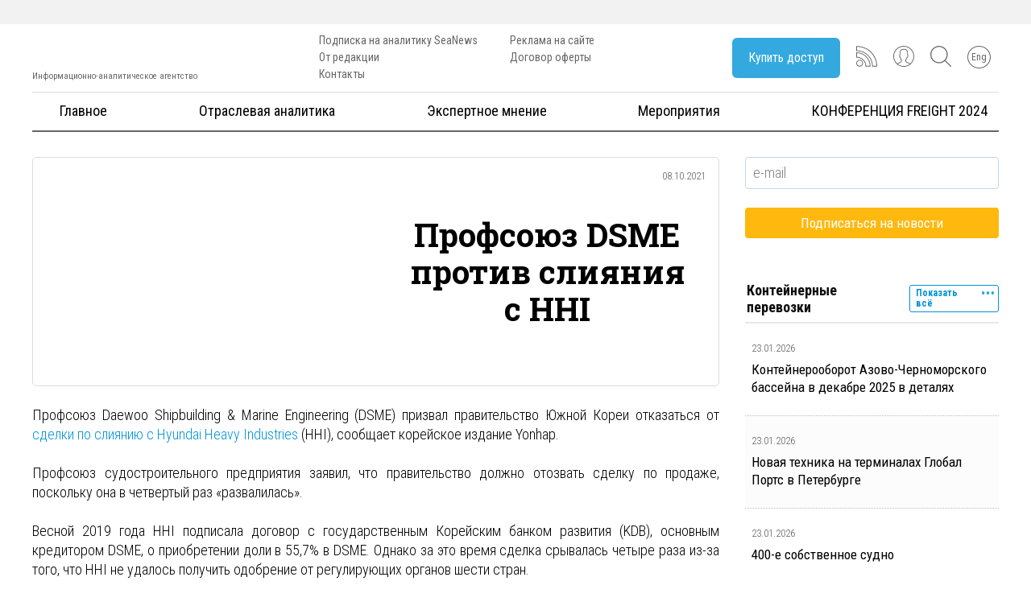

--- FILE ---
content_type: text/html; charset=UTF-8
request_url: https://seanews.ru/2021/10/08/ru-profsojuz-dsme-protiv-slijanija-s-hhi/
body_size: 46895
content:
<!DOCTYPE html>
<html lang="ru-RU">
<head><meta charset="utf-8"/><script>if(navigator.userAgent.match(/MSIE|Internet Explorer/i)||navigator.userAgent.match(/Trident\/7\..*?rv:11/i)){var href=document.location.href;if(!href.match(/[?&]nowprocket/)){if(href.indexOf("?")==-1){if(href.indexOf("#")==-1){document.location.href=href+"?nowprocket=1"}else{document.location.href=href.replace("#","?nowprocket=1#")}}else{if(href.indexOf("#")==-1){document.location.href=href+"&nowprocket=1"}else{document.location.href=href.replace("#","&nowprocket=1#")}}}}</script><script>class RocketLazyLoadScripts{constructor(e){this.triggerEvents=e,this.eventOptions={passive:!0},this.userEventListener=this.triggerListener.bind(this),this.delayedScripts={normal:[],async:[],defer:[]},this.allJQueries=[]}_addUserInteractionListener(e){this.triggerEvents.forEach((t=>window.addEventListener(t,e.userEventListener,e.eventOptions)))}_removeUserInteractionListener(e){this.triggerEvents.forEach((t=>window.removeEventListener(t,e.userEventListener,e.eventOptions)))}triggerListener(){this._removeUserInteractionListener(this),"loading"===document.readyState?document.addEventListener("DOMContentLoaded",this._loadEverythingNow.bind(this)):this._loadEverythingNow()}async _loadEverythingNow(){this._delayEventListeners(),this._delayJQueryReady(this),this._handleDocumentWrite(),this._registerAllDelayedScripts(),this._preloadAllScripts(),await this._loadScriptsFromList(this.delayedScripts.normal),await this._loadScriptsFromList(this.delayedScripts.defer),await this._loadScriptsFromList(this.delayedScripts.async),await this._triggerDOMContentLoaded(),await this._triggerWindowLoad(),window.dispatchEvent(new Event("rocket-allScriptsLoaded"))}_registerAllDelayedScripts(){document.querySelectorAll("script[type=rocketlazyloadscript]").forEach((e=>{e.hasAttribute("src")?e.hasAttribute("async")&&!1!==e.async?this.delayedScripts.async.push(e):e.hasAttribute("defer")&&!1!==e.defer||"module"===e.getAttribute("data-rocket-type")?this.delayedScripts.defer.push(e):this.delayedScripts.normal.push(e):this.delayedScripts.normal.push(e)}))}async _transformScript(e){return await this._requestAnimFrame(),new Promise((t=>{const n=document.createElement("script");let r;[...e.attributes].forEach((e=>{let t=e.nodeName;"type"!==t&&("data-rocket-type"===t&&(t="type",r=e.nodeValue),n.setAttribute(t,e.nodeValue))})),e.hasAttribute("src")?(n.addEventListener("load",t),n.addEventListener("error",t)):(n.text=e.text,t()),e.parentNode.replaceChild(n,e)}))}async _loadScriptsFromList(e){const t=e.shift();return t?(await this._transformScript(t),this._loadScriptsFromList(e)):Promise.resolve()}_preloadAllScripts(){var e=document.createDocumentFragment();[...this.delayedScripts.normal,...this.delayedScripts.defer,...this.delayedScripts.async].forEach((t=>{const n=t.getAttribute("src");if(n){const t=document.createElement("link");t.href=n,t.rel="preload",t.as="script",e.appendChild(t)}})),document.head.appendChild(e)}_delayEventListeners(){let e={};function t(t,n){!function(t){function n(n){return e[t].eventsToRewrite.indexOf(n)>=0?"rocket-"+n:n}e[t]||(e[t]={originalFunctions:{add:t.addEventListener,remove:t.removeEventListener},eventsToRewrite:[]},t.addEventListener=function(){arguments[0]=n(arguments[0]),e[t].originalFunctions.add.apply(t,arguments)},t.removeEventListener=function(){arguments[0]=n(arguments[0]),e[t].originalFunctions.remove.apply(t,arguments)})}(t),e[t].eventsToRewrite.push(n)}function n(e,t){let n=e[t];Object.defineProperty(e,t,{get:()=>n||function(){},set(r){e["rocket"+t]=n=r}})}t(document,"DOMContentLoaded"),t(window,"DOMContentLoaded"),t(window,"load"),t(window,"pageshow"),t(document,"readystatechange"),n(document,"onreadystatechange"),n(window,"onload"),n(window,"onpageshow")}_delayJQueryReady(e){let t=window.jQuery;Object.defineProperty(window,"jQuery",{get:()=>t,set(n){if(n&&n.fn&&!e.allJQueries.includes(n)){n.fn.ready=n.fn.init.prototype.ready=function(t){e.domReadyFired?t.bind(document)(n):document.addEventListener("rocket-DOMContentLoaded",(()=>t.bind(document)(n)))};const t=n.fn.on;n.fn.on=n.fn.init.prototype.on=function(){if(this[0]===window){function e(e){return e.split(" ").map((e=>"load"===e||0===e.indexOf("load.")?"rocket-jquery-load":e)).join(" ")}"string"==typeof arguments[0]||arguments[0]instanceof String?arguments[0]=e(arguments[0]):"object"==typeof arguments[0]&&Object.keys(arguments[0]).forEach((t=>{delete Object.assign(arguments[0],{[e(t)]:arguments[0][t]})[t]}))}return t.apply(this,arguments),this},e.allJQueries.push(n)}t=n}})}async _triggerDOMContentLoaded(){this.domReadyFired=!0,await this._requestAnimFrame(),document.dispatchEvent(new Event("rocket-DOMContentLoaded")),await this._requestAnimFrame(),window.dispatchEvent(new Event("rocket-DOMContentLoaded")),await this._requestAnimFrame(),document.dispatchEvent(new Event("rocket-readystatechange")),await this._requestAnimFrame(),document.rocketonreadystatechange&&document.rocketonreadystatechange()}async _triggerWindowLoad(){await this._requestAnimFrame(),window.dispatchEvent(new Event("rocket-load")),await this._requestAnimFrame(),window.rocketonload&&window.rocketonload(),await this._requestAnimFrame(),this.allJQueries.forEach((e=>e(window).trigger("rocket-jquery-load"))),window.dispatchEvent(new Event("rocket-pageshow")),await this._requestAnimFrame(),window.rocketonpageshow&&window.rocketonpageshow()}_handleDocumentWrite(){const e=new Map;document.write=document.writeln=function(t){const n=document.currentScript,r=document.createRange(),i=n.parentElement;let o=e.get(n);void 0===o&&(o=n.nextSibling,e.set(n,o));const a=document.createDocumentFragment();r.setStart(a,0),a.appendChild(r.createContextualFragment(t)),i.insertBefore(a,o)}}async _requestAnimFrame(){return new Promise((e=>requestAnimationFrame(e)))}static run(){const e=new RocketLazyLoadScripts(["keydown","mousemove","touchmove","touchstart","touchend","wheel"]);e._addUserInteractionListener(e)}}RocketLazyLoadScripts.run();</script>
    
    <meta http-equiv="X-UA-Compatible" content="IE=edge"/>
    <meta name="viewport" content="width=device-width, initial-scale=1">
    <meta name="yandex-verification" content="78bbbedc8e560e49"/>				
    <link rel="shortcut icon" href="https://seanews.ru/img/favicon.ico"/>
    
    <title>Профсоюз DSME против слияния с HHI &#8212; SeaNews</title>
<meta name='robots' content='max-image-preview:large' />
	<style>img:is([sizes="auto" i], [sizes^="auto," i]) { contain-intrinsic-size: 3000px 1500px }</style>
	
<link rel="alternate" type="application/rss+xml" title="SeaNews &raquo; Лента" href="https://seanews.ru/feed/" />
<link rel="alternate" type="application/rss+xml" title="SeaNews &raquo; Лента комментариев" href="https://seanews.ru/comments/feed/" />
<link rel="alternate" type="application/rss+xml" title="SeaNews &raquo; Лента комментариев к &laquo;Профсоюз DSME против слияния с HHI&raquo;" href="https://seanews.ru/2021/10/08/ru-profsojuz-dsme-protiv-slijanija-s-hhi/feed/" />
<!-- seanews.ru is managing ads with Advanced Ads 2.0.14 – https://wpadvancedads.com/ --><!--noptimize--><script type="rocketlazyloadscript" id="seane-ready">
			window.advanced_ads_ready=function(e,a){a=a||"complete";var d=function(e){return"interactive"===a?"loading"!==e:"complete"===e};d(document.readyState)?e():document.addEventListener("readystatechange",(function(a){d(a.target.readyState)&&e()}),{once:"interactive"===a})},window.advanced_ads_ready_queue=window.advanced_ads_ready_queue||[];		</script>
		<!--/noptimize--><link rel='stylesheet' id='single_post_style-css' href='https://seanews.ru/wp-content/themes/seanews/css/single_post.min.css?2&#038;ver=6.7.4' type='text/css' media='all' />
<link rel='stylesheet' id='index_style-css' href='https://seanews.ru/wp-content/themes/seanews/css/index.css?2&#038;ver=6.7.4' type='text/css' media='all' />
<link rel='stylesheet' id='comments_style-css' href='https://seanews.ru/wp-content/themes/seanews/css/comments.min.css?2&#038;ver=6.7.4' type='text/css' media='all' />
<link rel='stylesheet' id='dashicons-css' href='https://seanews.ru/wp-includes/css/dashicons.min.css?ver=6.7.4' type='text/css' media='all' />
<link rel='stylesheet' id='post-views-counter-frontend-css' href='https://seanews.ru/wp-content/plugins/post-views-counter/css/frontend.min.css?ver=1.5.5' type='text/css' media='all' />
<style id='wp-emoji-styles-inline-css' type='text/css'>

	img.wp-smiley, img.emoji {
		display: inline !important;
		border: none !important;
		box-shadow: none !important;
		height: 1em !important;
		width: 1em !important;
		margin: 0 0.07em !important;
		vertical-align: -0.1em !important;
		background: none !important;
		padding: 0 !important;
	}
</style>
<link rel='stylesheet' id='loginpress-login-widget-style-css' href='https://seanews.ru/wp-content/plugins/loginpress-login-widget/assets/css/style.css?ver=1.1.0' type='text/css' media='all' />
<style id='loginpress-login-widget-style-inline-css' type='text/css'>

                .loginpress-login-widget .loginpress_widget_error{
                  background-color: #fbb1b7;
                  color: #ae121e;
                }
</style>
<link rel='stylesheet' id='seanews-style-css' href='https://seanews.ru/wp-content/themes/seanews/style.css?ver=6.7.4' type='text/css' media='all' />
<link rel='stylesheet' id='newsletter-css' href='https://seanews.ru/wp-content/plugins/newsletter/style.css?ver=8.9.1' type='text/css' media='all' />
<style id='rocket-lazyload-inline-css' type='text/css'>
.rll-youtube-player{position:relative;padding-bottom:56.23%;height:0;overflow:hidden;max-width:100%;}.rll-youtube-player iframe{position:absolute;top:0;left:0;width:100%;height:100%;z-index:100;background:0 0}.rll-youtube-player img{bottom:0;display:block;left:0;margin:auto;max-width:100%;width:100%;position:absolute;right:0;top:0;border:none;height:auto;cursor:pointer;-webkit-transition:.4s all;-moz-transition:.4s all;transition:.4s all}.rll-youtube-player img:hover{-webkit-filter:brightness(75%)}.rll-youtube-player .play{height:72px;width:72px;left:50%;top:50%;margin-left:-36px;margin-top:-36px;position:absolute;background:url(https://seanews.ru/wp-content/plugins/wp-rocket/assets/img/youtube.png) no-repeat;cursor:pointer}
</style>
<script type="rocketlazyloadscript" data-rocket-type="text/javascript" id="post-views-counter-frontend-js-before">
/* <![CDATA[ */
var pvcArgsFrontend = {"mode":"js","postID":5078435,"requestURL":"https:\/\/seanews.ru\/wp-admin\/admin-ajax.php","nonce":"cd04f36711","dataStorage":"cookies","multisite":false,"path":"\/","domain":""};
/* ]]> */
</script>
<script type="rocketlazyloadscript" data-rocket-type="text/javascript" src="https://seanews.ru/wp-content/plugins/post-views-counter/js/frontend.min.js?ver=1.5.5" id="post-views-counter-frontend-js"></script>
<script type="rocketlazyloadscript" data-rocket-type="text/javascript" src="https://seanews.ru/wp-includes/js/jquery/jquery.min.js?ver=3.7.1" id="jquery-core-js"></script>
<script type="rocketlazyloadscript" data-rocket-type="text/javascript" src="https://seanews.ru/wp-includes/js/jquery/jquery-migrate.min.js?ver=3.4.1" id="jquery-migrate-js"></script>
<script type="text/javascript" id="loginpress-login-widget-script-js-extra">
/* <![CDATA[ */
var loginpress_widget_params = {"ajaxurl":"https:\/\/seanews.ru\/wp-admin\/admin-ajax.php","force_ssl_admin":"1","is_ssl":"1","empty_username":"<strong>Error:<\/strong> The username field is empty.","empty_password":"<strong>Error:<\/strong> The password field is empty.","invalid_username":"<strong>\u041e\u0448\u0438\u0431\u043a\u0430:<\/strong> ","invalid_password":"<strong>Error:<\/strong> Invalid Password.","invalid_email":"<strong>Error:<\/strong> The email address isn't correct.."};
/* ]]> */
</script>
<script type="rocketlazyloadscript" data-rocket-type="text/javascript" src="https://seanews.ru/wp-content/plugins/loginpress-login-widget/assets/js/script.js?ver=1.1.0" id="loginpress-login-widget-script-js"></script>
<link rel="https://api.w.org/" href="https://seanews.ru/wp-json/" /><link rel="alternate" title="JSON" type="application/json" href="https://seanews.ru/wp-json/wp/v2/posts/5078435" /><link rel="canonical" href="https://seanews.ru/2021/10/08/ru-profsojuz-dsme-protiv-slijanija-s-hhi/" />

 <!-- OneAll.com / Social Login for WordPress / v5.10.0 -->
<script type="rocketlazyloadscript" data-cfasync="false" data-rocket-type="text/javascript">
 (function() {
  var oa = document.createElement('script'); oa.type = 'text/javascript';
  oa.async = true; oa.src = 'https://seanewsru.api.oneall.com/socialize/library.js';
  var s = document.getElementsByTagName('script')[0]; s.parentNode.insertBefore(oa, s);
 })();
</script>
<style>
.qtranxs_flag_ru {background-image: url(https://seanews.ru/wp-content/plugins/qtranslate-xt-3.15.2/flags/ru.png); background-repeat: no-repeat;}
.qtranxs_flag_en {background-image: url(https://seanews.ru/wp-content/plugins/qtranslate-xt-3.15.2/flags/gb.png); background-repeat: no-repeat;}
</style>
<link hreflang="ru" href="https://seanews.ru/2021/10/08/ru-profsojuz-dsme-protiv-slijanija-s-hhi/" rel="alternate" />
<link hreflang="en" href="https://seanews.ru/en/2021/10/08/ru-profsojuz-dsme-protiv-slijanija-s-hhi/" rel="alternate" />
<link hreflang="x-default" href="https://seanews.ru/2021/10/08/ru-profsojuz-dsme-protiv-slijanija-s-hhi/" rel="alternate" />
<meta name="generator" content="qTranslate-XT 3.15.2" />
      <meta name="onesignal" content="wordpress-plugin"/>
            <script type="rocketlazyloadscript">

      window.OneSignalDeferred = window.OneSignalDeferred || [];

      OneSignalDeferred.push(function(OneSignal) {
        var oneSignal_options = {};
        window._oneSignalInitOptions = oneSignal_options;

        oneSignal_options['serviceWorkerParam'] = { scope: '/' };
oneSignal_options['serviceWorkerPath'] = 'OneSignalSDKWorker.js.php';

        OneSignal.Notifications.setDefaultUrl("https://seanews.ru");

        oneSignal_options['wordpress'] = true;
oneSignal_options['appId'] = 'b5f6a047-7a93-47ed-a2d9-fc10289061e5';
oneSignal_options['allowLocalhostAsSecureOrigin'] = true;
oneSignal_options['welcomeNotification'] = { };
oneSignal_options['welcomeNotification']['title'] = "";
oneSignal_options['welcomeNotification']['message'] = "Спасибо что подписались на уведомления.";
oneSignal_options['path'] = "https://seanews.ru/wp-content/plugins/onesignal-free-web-push-notifications/sdk_files/";
oneSignal_options['persistNotification'] = false;
oneSignal_options['promptOptions'] = { };
oneSignal_options['promptOptions']['actionMessage'] = "Сайт предлагает показывать уведомления, чтобы Вы всегда были в курсе новостей";
oneSignal_options['promptOptions']['exampleNotificationTitleDesktop'] = "Пример уведомления";
oneSignal_options['promptOptions']['exampleNotificationMessageDesktop'] = "Уведомления сайта будут возникать на Вашем рабочем столе";
oneSignal_options['promptOptions']['exampleNotificationTitleMobile'] = "Пример уведомления";
oneSignal_options['promptOptions']['exampleNotificationMessageMobile'] = "Уведомления сайта будут возникать на экране Вашего телефона";
oneSignal_options['promptOptions']['exampleNotificationCaption'] = "Вы можете всегда отказаться от уведомлений";
oneSignal_options['promptOptions']['acceptButtonText'] = "Разрешить";
oneSignal_options['promptOptions']['cancelButtonText'] = "Отклонить";
oneSignal_options['promptOptions']['siteName'] = "https://seanews.ru";
oneSignal_options['promptOptions']['autoAcceptTitle'] = "Разрешить";
oneSignal_options['notifyButton'] = { };
oneSignal_options['notifyButton']['enable'] = true;
oneSignal_options['notifyButton']['position'] = 'bottom-left';
oneSignal_options['notifyButton']['theme'] = 'inverse';
oneSignal_options['notifyButton']['size'] = 'medium';
oneSignal_options['notifyButton']['showCredit'] = true;
oneSignal_options['notifyButton']['text'] = {};
oneSignal_options['notifyButton']['text']['tip.state.unsubscribed'] = 'Подписаться на уведомления';
oneSignal_options['notifyButton']['text']['tip.state.subscribed'] = 'Вы подписаны на уведомления';
oneSignal_options['notifyButton']['text']['tip.state.blocked'] = 'Вы заблокировали уведомления';
oneSignal_options['notifyButton']['text']['message.action.subscribed'] = 'Спасибо';
oneSignal_options['notifyButton']['text']['message.action.resubscribed'] = 'Вы подписаны на уведомления';
oneSignal_options['notifyButton']['text']['message.action.unsubscribed'] = 'Больше Вы не будете получать уведомления';
oneSignal_options['notifyButton']['text']['dialog.main.title'] = 'Управление уведомлениями';
oneSignal_options['notifyButton']['text']['dialog.main.button.subscribe'] = 'Подписаться';
oneSignal_options['notifyButton']['text']['dialog.main.button.unsubscribe'] = 'Отказаться';
oneSignal_options['notifyButton']['text']['dialog.blocked.title'] = 'Заблокировать';
oneSignal_options['notifyButton']['text']['dialog.blocked.message'] = 'Следуйте инструкции для разблокировки уведомлений';
oneSignal_options['notifyButton']['colors'] = {};
oneSignal_options['notifyButton']['colors']['circle.foreground'] = '#0095da';
oneSignal_options['notifyButton']['colors']['pulse.color'] = '#0095da';
oneSignal_options['notifyButton']['colors']['dialog.button.background'] = '#0095da';
oneSignal_options['notifyButton']['offset'] = {};
oneSignal_options['notifyButton']['offset']['bottom'] = '60px';
oneSignal_options['notifyButton']['offset']['left'] = '9px';
oneSignal_options['notifyButton']['offset']['right'] = '26px';
              OneSignal.init(window._oneSignalInitOptions);
              OneSignal.Slidedown.promptPush()      });

      function documentInitOneSignal() {
        var oneSignal_elements = document.getElementsByClassName("OneSignal-prompt");

        var oneSignalLinkClickHandler = function(event) { OneSignal.Notifications.requestPermission(); event.preventDefault(); };        for(var i = 0; i < oneSignal_elements.length; i++)
          oneSignal_elements[i].addEventListener('click', oneSignalLinkClickHandler, false);
      }

      if (document.readyState === 'complete') {
           documentInitOneSignal();
      }
      else {
           window.addEventListener("load", function(event){
               documentInitOneSignal();
          });
      }
    </script>
<link rel="icon" href="https://seanews.ru/wp-content/uploads/2017/02/cropped-SN_twitter_squer-160x160.png.webp" sizes="32x32" />
<link rel="icon" href="https://seanews.ru/wp-content/uploads/2017/02/cropped-SN_twitter_squer.png.webp" sizes="192x192" />
<link rel="apple-touch-icon" href="https://seanews.ru/wp-content/uploads/2017/02/cropped-SN_twitter_squer.png.webp" />
<meta name="msapplication-TileImage" content="https://seanews.ru/wp-content/uploads/2017/02/cropped-SN_twitter_squer.png" />
<noscript><style id="rocket-lazyload-nojs-css">.rll-youtube-player, [data-lazy-src]{display:none !important;}</style></noscript>
    <script type="rocketlazyloadscript" src="https://ajax.googleapis.com/ajax/libs/jquery/1.11.1/jquery.min.js?2"></script>
    <link href="https://seanews.ru/wp-content/themes/seanews/css/jquery.fancybox.css?2" rel="stylesheet" type="text/css"/>
    <link href="https://seanews.ru/wp-content/themes/seanews/css/owl.carousel.css?2" rel="stylesheet" type="text/css"/>
    <link href="https://seanews.ru/wp-content/themes/seanews/css/index.css?2" rel="stylesheet" type="text/css"/>
    <script type="rocketlazyloadscript" src="https://seanews.ru/wp-content/themes/seanews/js/vendor/jquery.fancybox.js?2" data-rocket-type="text/javascript"></script>
    <script type="rocketlazyloadscript" src="https://seanews.ru/wp-content/themes/seanews/js/vendor/owl.carousel.min.js?2" data-rocket-type="text/javascript"></script>

<!-- Google tag (gtag.js) -->
<script type="rocketlazyloadscript" async src="https://www.googletagmanager.com/gtag/js?id=G-R412THFDNC"></script>
<script type="rocketlazyloadscript">
  window.dataLayer = window.dataLayer || [];
  function gtag(){dataLayer.push(arguments);}
  gtag('js', new Date());

  gtag('config', 'G-R412THFDNC');
</script>
<!-- Google tag (gtag.js) -->
<script type="rocketlazyloadscript" async src="https://www.googletagmanager.com/gtag/js?id=G-BFC3G3CPEF"></script>
<script type="rocketlazyloadscript">
  window.dataLayer = window.dataLayer || [];
  function gtag(){dataLayer.push(arguments);}
  gtag('js', new Date());

  gtag('config', 'G-BFC3G3CPEF');
</script>

</head>

<body class="post-template-default single single-post postid-5078435 single-format-standard group-blog aa-prefix-seane- aa-disabled-bots">
<!-- Rating Mail.ru counter -->
<script type="rocketlazyloadscript" data-rocket-type="text/javascript">
var _tmr = window._tmr || (window._tmr = []);
_tmr.push({id: "86301", type: "pageView", start: (new Date()).getTime()});
(function (d, w, id) {
  if (d.getElementById(id)) return;
  var ts = d.createElement("script"); ts.type = "text/javascript"; ts.async = true; ts.id = id;
  ts.src = "https://top-fwz1.mail.ru/js/code.js";
  var f = function () {var s = d.getElementsByTagName("script")[0]; s.parentNode.insertBefore(ts, s);};
  if (w.opera == "[object Opera]") { d.addEventListener("DOMContentLoaded", f, false); } else { f(); }
})(document, window, "topmailru-code");
</script><noscript><div>
<img src="https://top-fwz1.mail.ru/counter?id=86301;js=na" style="border:0;position:absolute;left:-9999px;" alt="Top.Mail.Ru" />
</div></noscript>
<!-- //Rating Mail.ru counter -->
<style>
/*   svg {
        max-width: 50px;
        max-height: 50px;
    }
*/
</style>
<div id="page" class="site">
    <div class="sitebanner tb_hide" align="center">
            </div>


    <div class="header_block">
        <header>
            <div class="container relative">

                <div class="hidden" hidden>
                    <div class="head_cell_us text-center tb_hide">
                        <li id="qtranslate-2" class="widget qtranxs_widget">
<ul class="language-chooser language-chooser-image qtranxs_language_chooser" id="qtranslate-2-chooser">
<li class="lang-ru active"><a href="https://seanews.ru/ru/2021/10/08/ru-profsojuz-dsme-protiv-slijanija-s-hhi/" title="Рус (ru)" class="qtranxs_image qtranxs_image_ru"><img width="18" height="12" class="qtranxs-flag" src="data:image/svg+xml,%3Csvg%20xmlns='http://www.w3.org/2000/svg'%20viewBox='0%200%2018%2012'%3E%3C/svg%3E" alt="Рус (ru)" data-lazy-src="https://seanews.ru/wp-content/plugins/qtranslate-xt-3.15.2/flags/ru.png" /><noscript><img width="18" height="12" class="qtranxs-flag" src="https://seanews.ru/wp-content/plugins/qtranslate-xt-3.15.2/flags/ru.png" alt="Рус (ru)" /></noscript><span style="display:none">Рус</span></a></li>
<li class="lang-en"><a href="https://seanews.ru/en/2021/10/08/ru-profsojuz-dsme-protiv-slijanija-s-hhi/" title="Eng (en)" class="qtranxs_image qtranxs_image_en"><img width="18" height="12" class="qtranxs-flag" src="data:image/svg+xml,%3Csvg%20xmlns='http://www.w3.org/2000/svg'%20viewBox='0%200%2018%2012'%3E%3C/svg%3E" alt="Eng (en)" data-lazy-src="https://seanews.ru/wp-content/plugins/qtranslate-xt-3.15.2/flags/gb.png" /><noscript><img width="18" height="12" class="qtranxs-flag" src="https://seanews.ru/wp-content/plugins/qtranslate-xt-3.15.2/flags/gb.png" alt="Eng (en)" /></noscript><span style="display:none">Eng</span></a></li>
</ul><div class="qtranxs_widget_end"></div>
</li>
                    </div>
                </div>

                <div class="header_row">

                    <a href="https://seanews.ru" class="logo_link">
                        <div class="logo_container">
                            <img width="300" height="77" src="data:image/svg+xml,%3Csvg%20xmlns='http://www.w3.org/2000/svg'%20viewBox='0%200%20300%2077'%3E%3C/svg%3E" alt="" data-lazy-src="https://seanews.ru/wp-content/themes/seanews/images/seanews-logo.png"/><noscript><img width="300" height="77" src="https://seanews.ru/wp-content/themes/seanews/images/seanews-logo.png" alt=""/></noscript>
                            <div class="text">Информационно-аналитическое агентство</div>
                        </div>
                    </a>
                    <div class="header_navigation">
                        <ul class="head-li-menu"><li id="menu-item-5012781" class="menu-item menu-item-type-post_type menu-item-object-page menu-item-5012781"><a href="https://seanews.ru/seanews-subscription/">Подписка на аналитику SeaNews</a></li>
<li id="menu-item-160" class="menu-item menu-item-type-post_type menu-item-object-page menu-item-160"><a href="https://seanews.ru/ot-redakcii/">От редакции</a></li>
<li id="menu-item-5022481" class="menu-item menu-item-type-post_type menu-item-object-page menu-item-5022481"><a href="https://seanews.ru/kontakty/">Контакты</a></li>
</ul>                        <ul class="head-li-menu"><li id="menu-item-171" class="menu-item menu-item-type-post_type menu-item-object-page menu-item-171"><a href="https://seanews.ru/seanews-advertize/">Реклама на сайте</a></li>
<li id="menu-item-5009054" class="menu-item menu-item-type-post_type menu-item-object-page menu-item-5009054"><a href="https://seanews.ru/dogovor-oferty-2017/">Договор оферты</a></li>
</ul>
                    </div>


                    <div class="header_buttons">

                        
                        <div class="header_icons_box">

                            
                                <div class="buy_cubs_button_cont not_in_mobile">
                                    <a class="jq-callback3" href="#callback3">
                                        <div class="subs_button">
                                            Купить доступ                                        </div>
                                    </a>
                                </div>
                                <div class="header_svg">
                                    <a href="/rss/" class="rss">
                                        <svg    viewBox="0 0 10000 10000">
                               <g id="Слой_x0020_1">
                                                <g id="_299407552">
                                                    <path class="fil0" d="M1630 9926c-926,0 -1630,-741 -1630,-1630 0,-889 741,-1630 1630,-1630 889,0 1630,741 1630,1630 0,889 -704,1630 -1630,1630zm0 -2926c-704,0 -1259,556 -1259,1259 0,704 556,1259 1259,1259 704,0 1259,-556 1259,-1259 0,-704 -519,-1259 -1259,-1259z"/>
                                                    <path class="fil0" d="M9815 9926l-2222 0 0 -185c0,-4000 -3333,-7259 -7407,-7259l-185 0 0 -2407 185 0c5519,0 9815,4222 9815,9630l0 185 -185 37zm-1852 -370l1667 0c-74,-5074 -4111,-9000 -9259,-9111l0 1667c4148,111 7481,3407 7593,7444z"/>
                                                    <path class="fil0" d="M6667 9926l-2222 0 0 -185c0,-2259 -1963,-4148 -4259,-4148l-185 0 0 -2519 185 0c3630,0 6667,3037 6667,6667l0 185 -185 0zm-1852 -370l1667 0c-74,-3296 -2815,-6037 -6111,-6111l0 1778c2370,111 4370,2037 4444,4333z"/>
                                                </g>
                                            </g>
</svg>



                                    </a>
                                </div>

                                <div class="header_svg not_in_mobile">
                                    <a href="#callback2" class="jq-callback2" style="text-decoration: none;">
                                        <svg id="User" viewBox="0 0 55 55">
                                            <path d="M55,27.5C55,12.337,42.663,0,27.5,0S0,12.337,0,27.5c0,8.009,3.444,15.228,8.926,20.258l-0.026,0.023l0.892,0.752
                                c0.058,0.049,0.121,0.089,0.179,0.137c0.474,0.393,0.965,0.766,1.465,1.127c0.162,0.117,0.324,0.234,0.489,0.348
                                c0.534,0.368,1.082,0.717,1.642,1.048c0.122,0.072,0.245,0.142,0.368,0.212c0.613,0.349,1.239,0.678,1.88,0.98
                                c0.047,0.022,0.095,0.042,0.142,0.064c2.089,0.971,4.319,1.684,6.651,2.105c0.061,0.011,0.122,0.022,0.184,0.033
                                c0.724,0.125,1.456,0.225,2.197,0.292c0.09,0.008,0.18,0.013,0.271,0.021C25.998,54.961,26.744,55,27.5,55
                                c0.749,0,1.488-0.039,2.222-0.098c0.093-0.008,0.186-0.013,0.279-0.021c0.735-0.067,1.461-0.164,2.178-0.287
                                c0.062-0.011,0.125-0.022,0.187-0.034c2.297-0.412,4.495-1.109,6.557-2.055c0.076-0.035,0.153-0.068,0.229-0.104
                                c0.617-0.29,1.22-0.603,1.811-0.936c0.147-0.083,0.293-0.167,0.439-0.253c0.538-0.317,1.067-0.648,1.581-1
                                c0.185-0.126,0.366-0.259,0.549-0.391c0.439-0.316,0.87-0.642,1.289-0.983c0.093-0.075,0.193-0.14,0.284-0.217l0.915-0.764
                                l-0.027-0.023C51.523,42.802,55,35.55,55,27.5z M2,27.5C2,13.439,13.439,2,27.5,2S53,13.439,53,27.5
                                c0,7.577-3.325,14.389-8.589,19.063c-0.294-0.203-0.59-0.385-0.893-0.537l-8.467-4.233c-0.76-0.38-1.232-1.144-1.232-1.993v-2.957
                                c0.196-0.242,0.403-0.516,0.617-0.817c1.096-1.548,1.975-3.27,2.616-5.123c1.267-0.602,2.085-1.864,2.085-3.289v-3.545
                                c0-0.867-0.318-1.708-0.887-2.369v-4.667c0.052-0.519,0.236-3.448-1.883-5.864C34.524,9.065,31.541,8,27.5,8
                                s-7.024,1.065-8.867,3.168c-2.119,2.416-1.935,5.345-1.883,5.864v4.667c-0.568,0.661-0.887,1.502-0.887,2.369v3.545
                                c0,1.101,0.494,2.128,1.34,2.821c0.81,3.173,2.477,5.575,3.093,6.389v2.894c0,0.816-0.445,1.566-1.162,1.958l-7.907,4.313
                                c-0.252,0.137-0.502,0.297-0.752,0.476C5.276,41.792,2,35.022,2,27.5z M42.459,48.132c-0.35,0.254-0.706,0.5-1.067,0.735
                                c-0.166,0.108-0.331,0.216-0.5,0.321c-0.472,0.292-0.952,0.57-1.442,0.83c-0.108,0.057-0.217,0.111-0.326,0.167
                                c-1.126,0.577-2.291,1.073-3.488,1.476c-0.042,0.014-0.084,0.029-0.127,0.043c-0.627,0.208-1.262,0.393-1.904,0.552
                                c-0.002,0-0.004,0.001-0.006,0.001c-0.648,0.16-1.304,0.293-1.964,0.402c-0.018,0.003-0.036,0.007-0.054,0.01
                                c-0.621,0.101-1.247,0.174-1.875,0.229c-0.111,0.01-0.222,0.017-0.334,0.025C28.751,52.97,28.127,53,27.5,53
                                c-0.634,0-1.266-0.031-1.895-0.078c-0.109-0.008-0.218-0.015-0.326-0.025c-0.634-0.056-1.265-0.131-1.89-0.233
                                c-0.028-0.005-0.056-0.01-0.084-0.015c-1.322-0.221-2.623-0.546-3.89-0.971c-0.039-0.013-0.079-0.027-0.118-0.04
                                c-0.629-0.214-1.251-0.451-1.862-0.713c-0.004-0.002-0.009-0.004-0.013-0.006c-0.578-0.249-1.145-0.525-1.705-0.816
                                c-0.073-0.038-0.147-0.074-0.219-0.113c-0.511-0.273-1.011-0.568-1.504-0.876c-0.146-0.092-0.291-0.185-0.435-0.279
                                c-0.454-0.297-0.902-0.606-1.338-0.933c-0.045-0.034-0.088-0.07-0.133-0.104c0.032-0.018,0.064-0.036,0.096-0.054l7.907-4.313
                                c1.36-0.742,2.205-2.165,2.205-3.714l-0.001-3.602l-0.23-0.278c-0.022-0.025-2.184-2.655-3.001-6.216l-0.091-0.396l-0.341-0.221
                                c-0.481-0.311-0.769-0.831-0.769-1.392v-3.545c0-0.465,0.197-0.898,0.557-1.223l0.33-0.298v-5.57l-0.009-0.131
                                c-0.003-0.024-0.298-2.429,1.396-4.36C21.583,10.837,24.061,10,27.5,10c3.426,0,5.896,0.83,7.346,2.466
                                c1.692,1.911,1.415,4.361,1.413,4.381l-0.009,5.701l0.33,0.298c0.359,0.324,0.557,0.758,0.557,1.223v3.545
                                c0,0.713-0.485,1.36-1.181,1.575l-0.497,0.153l-0.16,0.495c-0.59,1.833-1.43,3.526-2.496,5.032c-0.262,0.37-0.517,0.698-0.736,0.949
                                l-0.248,0.283V39.8c0,1.612,0.896,3.062,2.338,3.782l8.467,4.233c0.054,0.027,0.107,0.055,0.16,0.083
                                C42.677,47.979,42.567,48.054,42.459,48.132z"/>
                                        </svg>
                                    </a>

                                </div>

                            
                            <div class="header_svg toggleSearch">
                                <svg id="Search" viewBox="0 0 488.4 488.4">
                                    <g>
                                        <g>
                                            <path d="M0,203.25c0,112.1,91.2,203.2,203.2,203.2c51.6,0,98.8-19.4,134.7-51.2l129.5,129.5c2.4,2.4,5.5,3.6,8.7,3.6
                                        s6.3-1.2,8.7-3.6c4.8-4.8,4.8-12.5,0-17.3l-129.6-129.5c31.8-35.9,51.2-83,51.2-134.7c0-112.1-91.2-203.2-203.2-203.2
                                        S0,91.15,0,203.25z M381.9,203.25c0,98.5-80.2,178.7-178.7,178.7s-178.7-80.2-178.7-178.7s80.2-178.7,178.7-178.7
                                        S381.9,104.65,381.9,203.25z"/>
                                        </g>
                                    </g>
                                </svg>
                            </div>


                            <div class="header_svg">
                                <a  class="languageLink1" href="/en/">
                                    <div  class="language_switch">
                                        Eng                                    </div>
                                </a>
                            </div>

                            <div class="header_svg mobile_menu toggleMobileMenu">
                                <svg viewBox="0 0 384.97 384.97">
                                    <g>
                                        <g id="Menu">
                                            <path d="M12.03,84.212h360.909c6.641,0,12.03-5.39,12.03-12.03c0-6.641-5.39-12.03-12.03-12.03H12.03
			                            C5.39,60.152,0,65.541,0,72.182C0,78.823,5.39,84.212,12.03,84.212z"/>
                                            <path d="M372.939,180.455H12.03c-6.641,0-12.03,5.39-12.03,12.03s5.39,12.03,12.03,12.03h360.909c6.641,0,12.03-5.39,12.03-12.03
			                            S379.58,180.455,372.939,180.455z"/>
                                            <path d="M372.939,300.758H12.03c-6.641,0-12.03,5.39-12.03,12.03c0,6.641,5.39,12.03,12.03,12.03h360.909
			                            c6.641,0,12.03-5.39,12.03-12.03C384.97,306.147,379.58,300.758,372.939,300.758z"/>
                                        </g>
                                    </g>
                                </svg>
                            </div>

                        </div>

                    </div>

                </div>
                <!------------------------------------------------------------  search_field  ---------------------------------------------------------------------------->
                <div class="search_wrap closed SearchWrap">
                    <form role="search" method="get" class="seanews_search-form"
                          action="https://seanews.ru/">
                        <input class="search-field seanews_search" value="" name="s" type="search">
                        <div class="search_button">
                            <input class="seanews_search-submit" value="" type="submit">
                            <svg id="Search" viewBox="0 0 488.4 488.4">
                                <g>
                                    <g>
                                        <path d="M0,203.25c0,112.1,91.2,203.2,203.2,203.2c51.6,0,98.8-19.4,134.7-51.2l129.5,129.5c2.4,2.4,5.5,3.6,8.7,3.6
                    s6.3-1.2,8.7-3.6c4.8-4.8,4.8-12.5,0-17.3l-129.6-129.5c31.8-35.9,51.2-83,51.2-134.7c0-112.1-91.2-203.2-203.2-203.2
                    S0,91.15,0,203.25z M381.9,203.25c0,98.5-80.2,178.7-178.7,178.7s-178.7-80.2-178.7-178.7s80.2-178.7,178.7-178.7
                    S381.9,104.65,381.9,203.25z"/>
                                    </g>
                                </g>
                            </svg>
                        </div>
                    </form>
                    <div class="close_search CloseSearch">
                        <svg id="Close" viewBox="0 0 490 490">
                            <polygon points="456.851,0 245,212.564 33.149,0 0.708,32.337 212.669,245.004 0.708,457.678 33.149,490 245,277.443 456.851,490
	489.292,457.678 277.331,245.004 489.292,32.337 "/>
                        </svg>
                    </div>
                </div>

                <!------------------------------------------------------------  mobile_menu  --------------------------------------------------------------------------->
                <div class="mobile_menu_container closed">
                    <div class="close_search mobile_menu_close CloseMobileMenu">
                        <svg id="Close" viewBox="0 0 490 490">
                            <polygon points="456.851,0 245,212.564 33.149,0 0.708,32.337 212.669,245.004 0.708,457.678 33.149,490 245,277.443 456.851,490
	489.292,457.678 277.331,245.004 489.292,32.337 "/>
                        </svg>
                    </div>
                    <ul id="menu-osnovnoe-menju" class="navmenu"><li id="menu-item-148" class="menu-item menu-item-type-custom menu-item-object-custom menu-item-has-children menu-item-148"><a href="/">Главное</a>
<ul class="sub-menu">
	<li id="menu-item-5073243" class="menu-item menu-item-type-taxonomy menu-item-object-category current-post-ancestor current-menu-parent current-post-parent menu-item-5073243"><a href="https://seanews.ru/category/news/">Все новости</a></li>
	<li id="menu-item-342" class="menu-item menu-item-type-taxonomy menu-item-object-category menu-item-342"><a href="https://seanews.ru/category/containers/">Контейнерные перевозки</a></li>
	<li id="menu-item-341" class="menu-item menu-item-type-taxonomy menu-item-object-category menu-item-341"><a href="https://seanews.ru/category/cargo/">Грузовые перевозки</a></li>
	<li id="menu-item-353" class="menu-item menu-item-type-taxonomy menu-item-object-category menu-item-353"><a href="https://seanews.ru/category/news/state/">Госрегулирование</a></li>
	<li id="menu-item-5030761" class="menu-item menu-item-type-taxonomy menu-item-object-category menu-item-5030761"><a href="https://seanews.ru/category/news/rzd/">Железная дорога</a></li>
	<li id="menu-item-344" class="menu-item menu-item-type-taxonomy menu-item-object-category menu-item-344"><a href="https://seanews.ru/category/press-release/">Пресс релизы</a></li>
	<li id="menu-item-345" class="menu-item menu-item-type-taxonomy menu-item-object-category menu-item-345"><a href="https://seanews.ru/category/miscellanious/">Другое</a></li>
</ul>
</li>
<li id="menu-item-346" class="menu-item menu-item-type-taxonomy menu-item-object-category menu-item-has-children menu-item-346"><a href="https://seanews.ru/category/analytics/">Отраслевая аналитика</a>
<ul class="sub-menu">
	<li id="menu-item-348" class="menu-item menu-item-type-taxonomy menu-item-object-category menu-item-348"><a href="https://seanews.ru/category/analytics/other-analytics/">Статистика и аналитика</a></li>
	<li id="menu-item-5012398" class="menu-item menu-item-type-taxonomy menu-item-object-category menu-item-5012398"><a href="https://seanews.ru/category/analytics/servis-portstat/">ПОРТСТАТ &#8212; статистика портов</a></li>
	<li id="menu-item-5124741" class="menu-item menu-item-type-taxonomy menu-item-object-category menu-item-5124741"><a href="https://seanews.ru/category/analytics/sevice-freightmarket-p/">FREIGHTMarket &#8212; ставки линий</a></li>
	<li id="menu-item-5100138" class="menu-item menu-item-type-taxonomy menu-item-object-category menu-item-5100138"><a href="https://seanews.ru/category/analytics/tsvt-service/">ТСВТ &#8212; статистика ВЭД</a></li>
	<li id="menu-item-5100322" class="menu-item menu-item-type-taxonomy menu-item-object-category menu-item-5100322"><a href="https://seanews.ru/category/analytics/subscription-news/">Закрытая аналитика</a></li>
	<li id="menu-item-5030451" class="menu-item menu-item-type-post_type menu-item-object-page menu-item-5030451"><a href="https://seanews.ru/interactive-stividor-map/">Интерактивная карта терминалов</a></li>
</ul>
</li>
<li id="menu-item-352" class="menu-item menu-item-type-taxonomy menu-item-object-category menu-item-352"><a href="https://seanews.ru/category/expert/">Экспертное мнение</a></li>
<li id="menu-item-5119601" class="menu-item menu-item-type-taxonomy menu-item-object-category menu-item-has-children menu-item-5119601"><a href="https://seanews.ru/category/event/">Мероприятия</a>
<ul class="sub-menu">
	<li id="menu-item-5119602" class="menu-item menu-item-type-taxonomy menu-item-object-category menu-item-5119602"><a href="https://seanews.ru/category/event/">Предстоящие мероприятия</a></li>
	<li id="menu-item-5119600" class="menu-item menu-item-type-taxonomy menu-item-object-category menu-item-5119600"><a href="https://seanews.ru/category/past_events/">Прошедшие мероприятия</a></li>
</ul>
</li>
<li id="menu-item-5069623" class="menu-item menu-item-type-custom menu-item-object-custom menu-item-5069623"><a href="https://seanews.ru/2024/06/10/ru-mezhdunarodnaja-prakticheskaja-konferencija-shipping-digital-opyt-2024/">КОНФЕРЕНЦИЯ FREIGHT 2024</a></li>
</ul>
                    <div class="buy_cubs_button_cont">
                        <a class="jq-callback3" href="#callback3">
                            <div class="subs_button">
                                Купить доступ                            </div>
                        </a>
                    </div>

                    <ul id="menu-mobilnoe-menju" class="navmob_small_menu"><li id="menu-item-176" class="menu-item menu-item-type-post_type menu-item-object-page menu-item-176"><a href="https://seanews.ru/seanews-advertize/">Реклама</a></li>
<li id="menu-item-175" class="menu-item menu-item-type-post_type menu-item-object-page menu-item-175"><a href="https://seanews.ru/seanews-subscription/">Подписка на аналитику SeaNews</a></li>
<li id="menu-item-5011633" class="menu-item menu-item-type-post_type menu-item-object-page menu-item-5011633"><a href="https://seanews.ru/dogovor-oferty-2017/">Договор оферты</a></li>
<li id="menu-item-177" class="menu-item menu-item-type-post_type menu-item-object-page menu-item-177"><a href="https://seanews.ru/kontakty/">Контакты</a></li>
<li id="menu-item-5006758" class="menu-item menu-item-type-post_type menu-item-object-page menu-item-5006758"><a href="https://seanews.ru/ot-redakcii/">От редакции</a></li>
<li id="menu-item-5014511" class="qtranxs-lang-menu qtranxs-lang-menu-ru menu-item menu-item-type-custom menu-item-object-custom menu-item-has-children menu-item-5014511"><a href="#" title="Рус"><img width="18" height="12" class="qtranxs-flag" src="data:image/svg+xml,%3Csvg%20xmlns='http://www.w3.org/2000/svg'%20viewBox='0%200%2018%2012'%3E%3C/svg%3E" alt="Рус" data-lazy-src="https://seanews.ru/wp-content/plugins/qtranslate-xt-3.15.2/flags/ru.png" /><noscript><img width="18" height="12" class="qtranxs-flag" src="https://seanews.ru/wp-content/plugins/qtranslate-xt-3.15.2/flags/ru.png" alt="Рус" /></noscript></a>
<ul class="sub-menu">
	<li id="menu-item-5014512" class="qtranxs-lang-menu-item qtranxs-lang-menu-item-en menu-item menu-item-type-custom menu-item-object-custom menu-item-5014512"><a href="https://seanews.ru/en/2021/10/08/ru-profsojuz-dsme-protiv-slijanija-s-hhi/" title="Eng"><img width="18" height="12" class="qtranxs-flag" src="data:image/svg+xml,%3Csvg%20xmlns='http://www.w3.org/2000/svg'%20viewBox='0%200%2018%2012'%3E%3C/svg%3E" alt="Eng" data-lazy-src="https://seanews.ru/wp-content/plugins/qtranslate-xt-3.15.2/flags/gb.png" /><noscript><img width="18" height="12" class="qtranxs-flag" src="https://seanews.ru/wp-content/plugins/qtranslate-xt-3.15.2/flags/gb.png" alt="Eng" /></noscript></a></li>
</ul>
</li>
</ul>                                            <div class="user_mobile_version">
                            <a href="#callback2" class="jq-callback2" style="text-decoration: none;">
                                <svg id="User" viewBox="0 0 55 55">
                                    <path d="M55,27.5C55,12.337,42.663,0,27.5,0S0,12.337,0,27.5c0,8.009,3.444,15.228,8.926,20.258l-0.026,0.023l0.892,0.752
            c0.058,0.049,0.121,0.089,0.179,0.137c0.474,0.393,0.965,0.766,1.465,1.127c0.162,0.117,0.324,0.234,0.489,0.348
            c0.534,0.368,1.082,0.717,1.642,1.048c0.122,0.072,0.245,0.142,0.368,0.212c0.613,0.349,1.239,0.678,1.88,0.98
            c0.047,0.022,0.095,0.042,0.142,0.064c2.089,0.971,4.319,1.684,6.651,2.105c0.061,0.011,0.122,0.022,0.184,0.033
            c0.724,0.125,1.456,0.225,2.197,0.292c0.09,0.008,0.18,0.013,0.271,0.021C25.998,54.961,26.744,55,27.5,55
            c0.749,0,1.488-0.039,2.222-0.098c0.093-0.008,0.186-0.013,0.279-0.021c0.735-0.067,1.461-0.164,2.178-0.287
            c0.062-0.011,0.125-0.022,0.187-0.034c2.297-0.412,4.495-1.109,6.557-2.055c0.076-0.035,0.153-0.068,0.229-0.104
            c0.617-0.29,1.22-0.603,1.811-0.936c0.147-0.083,0.293-0.167,0.439-0.253c0.538-0.317,1.067-0.648,1.581-1
            c0.185-0.126,0.366-0.259,0.549-0.391c0.439-0.316,0.87-0.642,1.289-0.983c0.093-0.075,0.193-0.14,0.284-0.217l0.915-0.764
            l-0.027-0.023C51.523,42.802,55,35.55,55,27.5z M2,27.5C2,13.439,13.439,2,27.5,2S53,13.439,53,27.5
            c0,7.577-3.325,14.389-8.589,19.063c-0.294-0.203-0.59-0.385-0.893-0.537l-8.467-4.233c-0.76-0.38-1.232-1.144-1.232-1.993v-2.957
            c0.196-0.242,0.403-0.516,0.617-0.817c1.096-1.548,1.975-3.27,2.616-5.123c1.267-0.602,2.085-1.864,2.085-3.289v-3.545
            c0-0.867-0.318-1.708-0.887-2.369v-4.667c0.052-0.519,0.236-3.448-1.883-5.864C34.524,9.065,31.541,8,27.5,8
            s-7.024,1.065-8.867,3.168c-2.119,2.416-1.935,5.345-1.883,5.864v4.667c-0.568,0.661-0.887,1.502-0.887,2.369v3.545
            c0,1.101,0.494,2.128,1.34,2.821c0.81,3.173,2.477,5.575,3.093,6.389v2.894c0,0.816-0.445,1.566-1.162,1.958l-7.907,4.313
            c-0.252,0.137-0.502,0.297-0.752,0.476C5.276,41.792,2,35.022,2,27.5z M42.459,48.132c-0.35,0.254-0.706,0.5-1.067,0.735
            c-0.166,0.108-0.331,0.216-0.5,0.321c-0.472,0.292-0.952,0.57-1.442,0.83c-0.108,0.057-0.217,0.111-0.326,0.167
            c-1.126,0.577-2.291,1.073-3.488,1.476c-0.042,0.014-0.084,0.029-0.127,0.043c-0.627,0.208-1.262,0.393-1.904,0.552
            c-0.002,0-0.004,0.001-0.006,0.001c-0.648,0.16-1.304,0.293-1.964,0.402c-0.018,0.003-0.036,0.007-0.054,0.01
            c-0.621,0.101-1.247,0.174-1.875,0.229c-0.111,0.01-0.222,0.017-0.334,0.025C28.751,52.97,28.127,53,27.5,53
            c-0.634,0-1.266-0.031-1.895-0.078c-0.109-0.008-0.218-0.015-0.326-0.025c-0.634-0.056-1.265-0.131-1.89-0.233
            c-0.028-0.005-0.056-0.01-0.084-0.015c-1.322-0.221-2.623-0.546-3.89-0.971c-0.039-0.013-0.079-0.027-0.118-0.04
            c-0.629-0.214-1.251-0.451-1.862-0.713c-0.004-0.002-0.009-0.004-0.013-0.006c-0.578-0.249-1.145-0.525-1.705-0.816
            c-0.073-0.038-0.147-0.074-0.219-0.113c-0.511-0.273-1.011-0.568-1.504-0.876c-0.146-0.092-0.291-0.185-0.435-0.279
            c-0.454-0.297-0.902-0.606-1.338-0.933c-0.045-0.034-0.088-0.07-0.133-0.104c0.032-0.018,0.064-0.036,0.096-0.054l7.907-4.313
            c1.36-0.742,2.205-2.165,2.205-3.714l-0.001-3.602l-0.23-0.278c-0.022-0.025-2.184-2.655-3.001-6.216l-0.091-0.396l-0.341-0.221
            c-0.481-0.311-0.769-0.831-0.769-1.392v-3.545c0-0.465,0.197-0.898,0.557-1.223l0.33-0.298v-5.57l-0.009-0.131
            c-0.003-0.024-0.298-2.429,1.396-4.36C21.583,10.837,24.061,10,27.5,10c3.426,0,5.896,0.83,7.346,2.466
            c1.692,1.911,1.415,4.361,1.413,4.381l-0.009,5.701l0.33,0.298c0.359,0.324,0.557,0.758,0.557,1.223v3.545
            c0,0.713-0.485,1.36-1.181,1.575l-0.497,0.153l-0.16,0.495c-0.59,1.833-1.43,3.526-2.496,5.032c-0.262,0.37-0.517,0.698-0.736,0.949
            l-0.248,0.283V39.8c0,1.612,0.896,3.062,2.338,3.782l8.467,4.233c0.054,0.027,0.107,0.055,0.16,0.083
            C42.677,47.979,42.567,48.054,42.459,48.132z"/>
                                </svg>
                                <div class="enter_title">Войти</div>
                            </a>

                        </div>
                        
                </div>

                <nav>

                    <ul id="menu-osnovnoe-menju-1" class="navmenu"><li class="menu-item menu-item-type-custom menu-item-object-custom menu-item-has-children menu-item-148"><a href="/">Главное</a>
<ul class="sub-menu">
	<li class="menu-item menu-item-type-taxonomy menu-item-object-category current-post-ancestor current-menu-parent current-post-parent menu-item-5073243"><a href="https://seanews.ru/category/news/">Все новости</a></li>
	<li class="menu-item menu-item-type-taxonomy menu-item-object-category menu-item-342"><a href="https://seanews.ru/category/containers/">Контейнерные перевозки</a></li>
	<li class="menu-item menu-item-type-taxonomy menu-item-object-category menu-item-341"><a href="https://seanews.ru/category/cargo/">Грузовые перевозки</a></li>
	<li class="menu-item menu-item-type-taxonomy menu-item-object-category menu-item-353"><a href="https://seanews.ru/category/news/state/">Госрегулирование</a></li>
	<li class="menu-item menu-item-type-taxonomy menu-item-object-category menu-item-5030761"><a href="https://seanews.ru/category/news/rzd/">Железная дорога</a></li>
	<li class="menu-item menu-item-type-taxonomy menu-item-object-category menu-item-344"><a href="https://seanews.ru/category/press-release/">Пресс релизы</a></li>
	<li class="menu-item menu-item-type-taxonomy menu-item-object-category menu-item-345"><a href="https://seanews.ru/category/miscellanious/">Другое</a></li>
</ul>
</li>
<li class="menu-item menu-item-type-taxonomy menu-item-object-category menu-item-has-children menu-item-346"><a href="https://seanews.ru/category/analytics/">Отраслевая аналитика</a>
<ul class="sub-menu">
	<li class="menu-item menu-item-type-taxonomy menu-item-object-category menu-item-348"><a href="https://seanews.ru/category/analytics/other-analytics/">Статистика и аналитика</a></li>
	<li class="menu-item menu-item-type-taxonomy menu-item-object-category menu-item-5012398"><a href="https://seanews.ru/category/analytics/servis-portstat/">ПОРТСТАТ &#8212; статистика портов</a></li>
	<li class="menu-item menu-item-type-taxonomy menu-item-object-category menu-item-5124741"><a href="https://seanews.ru/category/analytics/sevice-freightmarket-p/">FREIGHTMarket &#8212; ставки линий</a></li>
	<li class="menu-item menu-item-type-taxonomy menu-item-object-category menu-item-5100138"><a href="https://seanews.ru/category/analytics/tsvt-service/">ТСВТ &#8212; статистика ВЭД</a></li>
	<li class="menu-item menu-item-type-taxonomy menu-item-object-category menu-item-5100322"><a href="https://seanews.ru/category/analytics/subscription-news/">Закрытая аналитика</a></li>
	<li class="menu-item menu-item-type-post_type menu-item-object-page menu-item-5030451"><a href="https://seanews.ru/interactive-stividor-map/">Интерактивная карта терминалов</a></li>
</ul>
</li>
<li class="menu-item menu-item-type-taxonomy menu-item-object-category menu-item-352"><a href="https://seanews.ru/category/expert/">Экспертное мнение</a></li>
<li class="menu-item menu-item-type-taxonomy menu-item-object-category menu-item-has-children menu-item-5119601"><a href="https://seanews.ru/category/event/">Мероприятия</a>
<ul class="sub-menu">
	<li class="menu-item menu-item-type-taxonomy menu-item-object-category menu-item-5119602"><a href="https://seanews.ru/category/event/">Предстоящие мероприятия</a></li>
	<li class="menu-item menu-item-type-taxonomy menu-item-object-category menu-item-5119600"><a href="https://seanews.ru/category/past_events/">Прошедшие мероприятия</a></li>
</ul>
</li>
<li class="menu-item menu-item-type-custom menu-item-object-custom menu-item-5069623"><a href="https://seanews.ru/2024/06/10/ru-mezhdunarodnaja-prakticheskaja-konferencija-shipping-digital-opyt-2024/">КОНФЕРЕНЦИЯ FREIGHT 2024</a></li>
</ul>                    <div class="navmob">
                        <div class="navmob_but">
                            <li id="text-11" class="widget widget_text">			<div class="textwidget"><p><a class="btn btn-blue jq-callback3" href="#callback3">Купить доступ</a></p>
</div>
		</li>
                        </div>

                        <ul id="menu-mobilnoe-menju-1" class="navmob_small_menu"><li class="menu-item menu-item-type-post_type menu-item-object-page menu-item-176"><a href="https://seanews.ru/seanews-advertize/">Реклама</a></li>
<li class="menu-item menu-item-type-post_type menu-item-object-page menu-item-175"><a href="https://seanews.ru/seanews-subscription/">Подписка на аналитику SeaNews</a></li>
<li class="menu-item menu-item-type-post_type menu-item-object-page menu-item-5011633"><a href="https://seanews.ru/dogovor-oferty-2017/">Договор оферты</a></li>
<li class="menu-item menu-item-type-post_type menu-item-object-page menu-item-177"><a href="https://seanews.ru/kontakty/">Контакты</a></li>
<li class="menu-item menu-item-type-post_type menu-item-object-page menu-item-5006758"><a href="https://seanews.ru/ot-redakcii/">От редакции</a></li>
<li class="qtranxs-lang-menu qtranxs-lang-menu-ru menu-item menu-item-type-custom menu-item-object-custom menu-item-has-children menu-item-5014511"><a href="#" title="Рус"><img width="18" height="12" class="qtranxs-flag" src="data:image/svg+xml,%3Csvg%20xmlns='http://www.w3.org/2000/svg'%20viewBox='0%200%2018%2012'%3E%3C/svg%3E" alt="Рус" data-lazy-src="https://seanews.ru/wp-content/plugins/qtranslate-xt-3.15.2/flags/ru.png" /><noscript><img width="18" height="12" class="qtranxs-flag" src="https://seanews.ru/wp-content/plugins/qtranslate-xt-3.15.2/flags/ru.png" alt="Рус" /></noscript></a>
<ul class="sub-menu">
	<li class="qtranxs-lang-menu-item qtranxs-lang-menu-item-en menu-item menu-item-type-custom menu-item-object-custom menu-item-5014512"><a href="https://seanews.ru/en/2021/10/08/ru-profsojuz-dsme-protiv-slijanija-s-hhi/" title="Eng"><img width="18" height="12" class="qtranxs-flag" src="data:image/svg+xml,%3Csvg%20xmlns='http://www.w3.org/2000/svg'%20viewBox='0%200%2018%2012'%3E%3C/svg%3E" alt="Eng" data-lazy-src="https://seanews.ru/wp-content/plugins/qtranslate-xt-3.15.2/flags/gb.png" /><noscript><img width="18" height="12" class="qtranxs-flag" src="https://seanews.ru/wp-content/plugins/qtranslate-xt-3.15.2/flags/gb.png" alt="Eng" /></noscript></a></li>
</ul>
</li>
</ul>
                        <div class="navmob_user" style="vertical-align: bottom">

                                                            <a href="#callback2" class="jq-callback2" style="text-decoration: none;">
                                    <div class="user_icon">

                                    </div>
                                    <div style="font-weight: bold; width: 100%; margin-top: 4px;">&nbsp;&nbsp;
                                        <b>Войти</b>
                                    </div>
                                </a>
                                

                            <div class="navmob_lang">

                            </div>
                        </div>
                    </div>
                </nav>
            </div>
        </header>
    </div>


    <div id="content" class="site-content">

    <div class="container">
        <div class="clearfix">
            <div class="leftcol">

                
<div class="single-post_wrap" >
       <script type="application/ld+json">
    {
      "@context": "https://schema.org",
      "@type": "NewsArticle",
      "headline": "Профсоюз DSME против слияния с HHI",
      "datePublished": "2021-10-08 07:44:06",
      "dateModified":  "2021-10-08 07:44:06",
      "author": {
          "@type": "Person",
          "name": "Гребцова Елена"
        }
    }
    </script>
    
         <div class="single_post_head image">
            <img width="640" height="426" src="data:image/svg+xml,%3Csvg%20xmlns='http://www.w3.org/2000/svg'%20viewBox='0%200%20640%20426'%3E%3C/svg%3E" class="attachment-large size-large wp-post-image" alt="Профсоюз DSME против слияния с HHI" decoding="async" fetchpriority="high" data-lazy-srcset="https://seanews.ru/wp-content/uploads/2021/10/koreja.jpg.webp 1024w,https://seanews.ru/wp-content/uploads/2021/10/koreja-600x400.jpg.webp 600w,https://seanews.ru/wp-content/uploads/2021/10/koreja-768x512.jpg.webp 768w" data-lazy-sizes="(max-width: 640px) 100vw, 640px" title="Профсоюз DSME против слияния с HHI" data-lazy-src="https://seanews.ru/wp-content/uploads/2021/10/koreja.jpg.webp" /><noscript><img width="640" height="426" src="https://seanews.ru/wp-content/uploads/2021/10/koreja.jpg.webp" class="attachment-large size-large wp-post-image" alt="Профсоюз DSME против слияния с HHI" decoding="async" fetchpriority="high" srcset="https://seanews.ru/wp-content/uploads/2021/10/koreja.jpg.webp 1024w,https://seanews.ru/wp-content/uploads/2021/10/koreja-600x400.jpg.webp 600w,https://seanews.ru/wp-content/uploads/2021/10/koreja-768x512.jpg.webp 768w" sizes="(max-width: 640px) 100vw, 640px" title="Профсоюз DSME против слияния с HHI" /></noscript>
            <div class="content">
                <div class="date post_date">08.10.2021</div>
                <h1 itemprop="headline">Профсоюз DSME против слияния с HHI</h1>
            </div>
        </div>
			<li id="text-6" class="widget widget_text">			<div class="textwidget">
</div>
		</li>

			<div class="post" itemprop="articleBody"> 

								
			
				


				<p>Профсоюз Daewoo Shipbuilding &amp; Marine Engineering (DSME) призвал правительство Южной Кореи отказаться от<a href="https://seanews.ru/2019/03/11/ru-hyundai-heavy-industries-kupila-dsme/"> сделки по слиянию с Hyundai Heavy Industries</a> (HHI), сообщает корейское издание Yonhap.</p>
<p>Профсоюз судостроительного предприятия заявил, что правительство должно отозвать сделку по продаже, поскольку она в четвертый раз «развалилась».</p>
<p>Весной 2019 года HHI подписала договор с государственным Корейским банком развития (KDB), основным кредитором DSME, о приобретении доли в 55,7% в DSME. Однако за это время сделка срывалась четыре раза из-за того, что HHI не удалось получить одобрение от регулирующих органов шести стран.</p>
<p>«<a href="https://seanews.ru/2020/07/16/ru-evrokomissija-snova-otlozhila-rassmotrenie-sdelki-po-slijaniju-hhi-i-dsme/">Неоднократная отсрочка сделки</a> показала, что решение правительства продать DSME HHI, одному из семейных конгломератов – это не способ удержать верфь на плаву, а услуга для HHI», – цитирует Yonhap профсоюз, который с самого начала выступал против сделки из-за опасений сокращения рабочих мест, вплоть до того, что был <a href="https://seanews.ru/2019/06/04/ru-zabastovki-protiv-slijanija-hhi-i-dsme/">готов идти на забастовки</a>. По мнению профсоюза, сделка «задушила» бы более 1,2 тыс. поставщиков DSME, поскольку HHI получала бы детали, комплектующие и оборудование бОльшей частью от собственных поставщиков.</p>
<p><a href="https://seanews.ru/2020/02/12/ru-japonija-podala-zhalobu-iz-za-sdelki-po-slijaniju-hyundai-heavy-i-daewoo/">Сделка одобрена еще не во всех странах</a>, в частности, <a href="https://seanews.ru/2019/10/30/ru-pervoe-da-slijaniju-hhi-s-dsme/">согласование</a> предстоит получить от Евросоюза и в самой Южной Корее.</p>
<p>Слияние HHI и DSME могло бы привести к созданию крупнейшей в мире судостроительной компании с долей рынка в 21%, отмечает Yonhap.</p>
			
        </div>
<br>
			
				<li id="text-7" class="widget widget_text">			<div class="textwidget">
</div>
		</li>
				
				<div id="comments" class="comments_form">		
		
		
		 		<div class="comments_add">
			<div id="respond" class="comment-respond">
		<h3 id="reply-title" class="comment-reply-title">Добавить комментарий <small><a rel="nofollow" id="cancel-comment-reply-link" href="/2021/10/08/ru-profsojuz-dsme-protiv-slijanija-s-hhi/#respond" style="display:none;">Отменить ответ</a></small></h3><p class="must-log-in comments_notlog">Войдите, чтобы оставлять комментарии<a href="https://seanews.ru/wp-login.php"> Войдите </a> Или <a href="https://seanews.ru/wp-login.php?action=register"> Зарегистрируйтесь </a></p>	</div><!-- #respond -->
			</div>

</div><!-- #comments_form -->
				 
 
				

</div>
                <div class="additional_news_wrap">
		 <noindex>
                    <div data-test="single" class="pagetitle">Новости по теме</div>

<div class="news_container NewsContainer">
    
<div class="news_article">

    <div class="news_body">

                    <div class="news_img">
                <a href="https://seanews.ru/2021/09/21/ru-cosco-pokupaet-dolju-v-terminale-hhla-v-gamburge/">
                    <img width="160" height="160" src="data:image/svg+xml,%3Csvg%20xmlns='http://www.w3.org/2000/svg'%20viewBox='0%200%20160%20160'%3E%3C/svg%3E" alt="" data-lazy-src="https://seanews.ru/wp-content/uploads/2021/09/hhla-tollerort-160x160.jpg" /><noscript><img width="160" height="160" src="https://seanews.ru/wp-content/uploads/2021/09/hhla-tollerort-160x160.jpg" alt="" /></noscript>
                </a>
            </div>
        
        <div class="news_content">

            <div class="news_date">
                21.09.2021            </div>

            <div class="news_title">
                <a href="https://seanews.ru/2021/09/21/ru-cosco-pokupaet-dolju-v-terminale-hhla-v-gamburge/">COSCO покупает долю в терминале HHLA в Гамбурге</a>
            </div>

            <div class="news_excerpt">
                Hamburger Hafen und Logistik AG (HHLA) и COSCO Shipping Ports Limited (CSPL) завершили переговоры [&hellip;]            </div>

            
        </div>

    </div>

    <div class="news_footer">

        <div class="news_tags">
            <a href='https://seanews.ru/tag/COSCO/' title='COSCO Tag' class='link_cat'>COSCO</a><a href='https://seanews.ru/tag/HHLA/' title='HHLA Tag' class='link_cat'>HHLA</a><a href='https://seanews.ru/tag/M-A/' title='M&A Tag' class='link_cat'>M&A</a><a href='https://seanews.ru/tag/Gamburg/' title='Гамбург Tag' class='link_cat'>Гамбург</a>        </div>

        <div class="news_comments">
            <a href="https://seanews.ru/2021/09/21/ru-cosco-pokupaet-dolju-v-terminale-hhla-v-gamburge/#respond" class="link_comments">
                <svg id="comment" viewBox="0 0 60 60">
                    <path d="M30,1.5c-16.542,0-30,12.112-30,27c0,5.205,1.647,10.246,4.768,14.604c-0.591,6.537-2.175,11.39-4.475,13.689
	c-0.304,0.304-0.38,0.769-0.188,1.153C0.276,58.289,0.625,58.5,1,58.5c0.046,0,0.093-0.003,0.14-0.01
	c0.405-0.057,9.813-1.412,16.617-5.338C21.622,54.711,25.738,55.5,30,55.5c16.542,0,30-12.112,30-27S46.542,1.5,30,1.5z"/>
                </svg>
                0</a>
        </div>

    </div>

</div>

<div class="news_article">

    <div class="news_body">

                    <div class="news_img">
                <a href="https://seanews.ru/2021/04/19/ru-polarcus-prodaet-sejsmorazvedochnoe-sudno-vjacheslav-tihonov/">
                    <img width="160" height="160" src="data:image/svg+xml,%3Csvg%20xmlns='http://www.w3.org/2000/svg'%20viewBox='0%200%20160%20160'%3E%3C/svg%3E" alt="" data-lazy-src="https://seanews.ru/wp-content/uploads/2021/04/pxgeo-buys-vyacheslav-tikhonov-vessel-160x160.jpg" /><noscript><img width="160" height="160" src="https://seanews.ru/wp-content/uploads/2021/04/pxgeo-buys-vyacheslav-tikhonov-vessel-160x160.jpg" alt="" /></noscript>
                </a>
            </div>
        
        <div class="news_content">

            <div class="news_date">
                19.04.2021            </div>

            <div class="news_title">
                <a href="https://seanews.ru/2021/04/19/ru-polarcus-prodaet-sejsmorazvedochnoe-sudno-vjacheslav-tihonov/">Polarcus продает сейсморазведочное судно «Вячеслав Тихонов»</a>
            </div>

            <div class="news_excerpt">
                Оффшорная геофизическая компания Polarcus подписала соглашение с PXGEO Seismic Services о продаже сейсморазведочного судна [&hellip;]            </div>

            
        </div>

    </div>

    <div class="news_footer">

        <div class="news_tags">
            <a href='https://seanews.ru/tag/vjacheslav-tihonov/' title='"Вячеслав Тихонов" Tag' class='link_cat'>"Вячеслав Тихонов"</a><a href='https://seanews.ru/tag/prodazha/' title='продажа Tag' class='link_cat'>продажа</a><a href='https://seanews.ru/tag/sdelka/' title='Сделка Tag' class='link_cat'>Сделка</a><a href='https://seanews.ru/tag/sejsmorazvedochnoe-sudno/' title='сейсморазведочное судно Tag' class='link_cat'>сейсморазведочное судно</a>        </div>

        <div class="news_comments">
            <a href="https://seanews.ru/2021/04/19/ru-polarcus-prodaet-sejsmorazvedochnoe-sudno-vjacheslav-tihonov/#respond" class="link_comments">
                <svg id="comment" viewBox="0 0 60 60">
                    <path d="M30,1.5c-16.542,0-30,12.112-30,27c0,5.205,1.647,10.246,4.768,14.604c-0.591,6.537-2.175,11.39-4.475,13.689
	c-0.304,0.304-0.38,0.769-0.188,1.153C0.276,58.289,0.625,58.5,1,58.5c0.046,0,0.093-0.003,0.14-0.01
	c0.405-0.057,9.813-1.412,16.617-5.338C21.622,54.711,25.738,55.5,30,55.5c16.542,0,30-12.112,30-27S46.542,1.5,30,1.5z"/>
                </svg>
                0</a>
        </div>

    </div>

</div>

<div class="news_article">

    <div class="news_body">

                    <div class="news_img">
                <a href="https://seanews.ru/2021/09/24/ru-samskip-pokupaet-sea-connect/">
                    <img width="160" height="160" src="data:image/svg+xml,%3Csvg%20xmlns='http://www.w3.org/2000/svg'%20viewBox='0%200%20160%20160'%3E%3C/svg%3E" alt="" data-lazy-src="https://seanews.ru/wp-content/uploads/2021/09/samskip-160x160.jpg" /><noscript><img width="160" height="160" src="https://seanews.ru/wp-content/uploads/2021/09/samskip-160x160.jpg" alt="" /></noscript>
                </a>
            </div>
        
        <div class="news_content">

            <div class="news_date">
                24.09.2021            </div>

            <div class="news_title">
                <a href="https://seanews.ru/2021/09/24/ru-samskip-pokupaet-sea-connect/">Samskip покупает Sea Connect</a>
            </div>

            <div class="news_excerpt">
                Группа Samskip сообщила о приобретении short sea оператора Sea Connect, работающего на маршрутах между [&hellip;]            </div>

            
        </div>

    </div>

    <div class="news_footer">

        <div class="news_tags">
            <a href='https://seanews.ru/tag/M-A/' title='M&A Tag' class='link_cat'>M&A</a><a href='https://seanews.ru/tag/Samskip/' title='Samskip Tag' class='link_cat'>Samskip</a><a href='https://seanews.ru/tag/Sea-Connect/' title='Sea Connect Tag' class='link_cat'>Sea Connect</a><a href='https://seanews.ru/tag/slijanija-i-pogloshhenija/' title='Слияния и поглощения Tag' class='link_cat'>Слияния и поглощения</a>        </div>

        <div class="news_comments">
            <a href="https://seanews.ru/2021/09/24/ru-samskip-pokupaet-sea-connect/#respond" class="link_comments">
                <svg id="comment" viewBox="0 0 60 60">
                    <path d="M30,1.5c-16.542,0-30,12.112-30,27c0,5.205,1.647,10.246,4.768,14.604c-0.591,6.537-2.175,11.39-4.475,13.689
	c-0.304,0.304-0.38,0.769-0.188,1.153C0.276,58.289,0.625,58.5,1,58.5c0.046,0,0.093-0.003,0.14-0.01
	c0.405-0.057,9.813-1.412,16.617-5.338C21.622,54.711,25.738,55.5,30,55.5c16.542,0,30-12.112,30-27S46.542,1.5,30,1.5z"/>
                </svg>
                0</a>
        </div>

    </div>

</div>

<div class="news_article">

    <div class="news_body">

                    <div class="news_img">
                <a href="https://seanews.ru/2021/08/24/ru-maersk-zakazal-seriju-megakontejnerovozov-na-metanole/">
                    <img width="160" height="160" src="data:image/svg+xml,%3Csvg%20xmlns='http://www.w3.org/2000/svg'%20viewBox='0%200%20160%20160'%3E%3C/svg%3E" alt="" data-lazy-src="https://seanews.ru/wp-content/uploads/2021/08/maersk-16-0000-teu-methanol-160x160.jpg" /><noscript><img width="160" height="160" src="https://seanews.ru/wp-content/uploads/2021/08/maersk-16-0000-teu-methanol-160x160.jpg" alt="" /></noscript>
                </a>
            </div>
        
        <div class="news_content">

            <div class="news_date">
                24.08.2021            </div>

            <div class="news_title">
                <a href="https://seanews.ru/2021/08/24/ru-maersk-zakazal-seriju-megakontejnerovozov-na-metanole/">Maersk заказал серию мегаконтейнеровозов на метаноле</a>
            </div>

            <div class="news_excerpt">
                A.P. Moller &#8212; Maersk рассчитывает поставить на сервис первое судно в серии из 8 [&hellip;]            </div>

            
        </div>

    </div>

    <div class="news_footer">

        <div class="news_tags">
            <a href='https://seanews.ru/tag/hhi/' title='HHI Tag' class='link_cat'>HHI</a><a href='https://seanews.ru/tag/Maersk/' title='Maersk Tag' class='link_cat'>Maersk</a><a href='https://seanews.ru/tag/Zakaz/' title='Заказ Tag' class='link_cat'>Заказ</a><a href='https://seanews.ru/tag/Megakontejnerovoz/' title='Мегаконтейнеровоз Tag' class='link_cat'>Мегаконтейнеровоз</a>        </div>

        <div class="news_comments">
            <a href="https://seanews.ru/2021/08/24/ru-maersk-zakazal-seriju-megakontejnerovozov-na-metanole/#respond" class="link_comments">
                <svg id="comment" viewBox="0 0 60 60">
                    <path d="M30,1.5c-16.542,0-30,12.112-30,27c0,5.205,1.647,10.246,4.768,14.604c-0.591,6.537-2.175,11.39-4.475,13.689
	c-0.304,0.304-0.38,0.769-0.188,1.153C0.276,58.289,0.625,58.5,1,58.5c0.046,0,0.093-0.003,0.14-0.01
	c0.405-0.057,9.813-1.412,16.617-5.338C21.622,54.711,25.738,55.5,30,55.5c16.542,0,30-12.112,30-27S46.542,1.5,30,1.5z"/>
                </svg>
                0</a>
        </div>

    </div>

</div>

<div class="news_article">

    <div class="news_body">

                    <div class="news_img">
                <a href="https://seanews.ru/2021/02/05/ru-transmashholding-pokupaet-zavod-rolls-royce-group-v-norvegii/">
                    <img width="160" height="160" src="data:image/svg+xml,%3Csvg%20xmlns='http://www.w3.org/2000/svg'%20viewBox='0%200%20160%20160'%3E%3C/svg%3E" alt="" data-lazy-src="https://seanews.ru/wp-content/uploads/2021/02/tmh-160x160.jpg" /><noscript><img width="160" height="160" src="https://seanews.ru/wp-content/uploads/2021/02/tmh-160x160.jpg" alt="" /></noscript>
                </a>
            </div>
        
        <div class="news_content">

            <div class="news_date">
                05.02.2021            </div>

            <div class="news_title">
                <a href="https://seanews.ru/2021/02/05/ru-transmashholding-pokupaet-zavod-rolls-royce-group-v-norvegii/">«Трансмашхолдинг» покупает завод Rolls-Royce Group в Норвегии</a>
            </div>

            <div class="news_excerpt">
                Международное подразделение «Трансмашхолдинга», компания TMH International, достигла соглашения с британской компанией Rolls-Royce Group plc [&hellip;]            </div>

            
        </div>

    </div>

    <div class="news_footer">

        <div class="news_tags">
            <a href='https://seanews.ru/tag/Rolls-Royce/' title='Rolls-Royce Tag' class='link_cat'>Rolls-Royce</a><a href='https://seanews.ru/tag/Zavod/' title='Завод Tag' class='link_cat'>Завод</a><a href='https://seanews.ru/tag/Norvegija/' title='Норвегия Tag' class='link_cat'>Норвегия</a><a href='https://seanews.ru/tag/pokupka/' title='покупка Tag' class='link_cat'>покупка</a>        </div>

        <div class="news_comments">
            <a href="https://seanews.ru/2021/02/05/ru-transmashholding-pokupaet-zavod-rolls-royce-group-v-norvegii/#respond" class="link_comments">
                <svg id="comment" viewBox="0 0 60 60">
                    <path d="M30,1.5c-16.542,0-30,12.112-30,27c0,5.205,1.647,10.246,4.768,14.604c-0.591,6.537-2.175,11.39-4.475,13.689
	c-0.304,0.304-0.38,0.769-0.188,1.153C0.276,58.289,0.625,58.5,1,58.5c0.046,0,0.093-0.003,0.14-0.01
	c0.405-0.057,9.813-1.412,16.617-5.338C21.622,54.711,25.738,55.5,30,55.5c16.542,0,30-12.112,30-27S46.542,1.5,30,1.5z"/>
                </svg>
                0</a>
        </div>

    </div>

</div>

<div class="news_article">

    <div class="news_body">

                    <div class="news_img">
                <a href="https://seanews.ru/2021/08/24/ru-plavsostav-hmm-gotov-uvolitsja/">
                    <img width="160" height="160" src="data:image/svg+xml,%3Csvg%20xmlns='http://www.w3.org/2000/svg'%20viewBox='0%200%20160%20160'%3E%3C/svg%3E" alt="" data-lazy-src="https://seanews.ru/wp-content/uploads/2021/08/hmm-160x160.jpg" /><noscript><img width="160" height="160" src="https://seanews.ru/wp-content/uploads/2021/08/hmm-160x160.jpg" alt="" /></noscript>
                </a>
            </div>
        
        <div class="news_content">

            <div class="news_date">
                24.08.2021            </div>

            <div class="news_title">
                <a href="https://seanews.ru/2021/08/24/ru-plavsostav-hmm-gotov-uvolitsja/">Плавсостав HMM готов уволиться</a>
            </div>

            <div class="news_excerpt">
                Плавсостав HMM планирует провести 25 августа массовую демонстрацию после провала переговоров с руководством компании [&hellip;]            </div>

            
        </div>

    </div>

    <div class="news_footer">

        <div class="news_tags">
            <a href='https://seanews.ru/tag/hmm/' title='HMM Tag' class='link_cat'>HMM</a><a href='https://seanews.ru/tag/zabastovka/' title='Забастовка Tag' class='link_cat'>Забастовка</a><a href='https://seanews.ru/tag/zarabotnaja-plata/' title='заработная плата Tag' class='link_cat'>заработная плата</a>        </div>

        <div class="news_comments">
            <a href="https://seanews.ru/2021/08/24/ru-plavsostav-hmm-gotov-uvolitsja/#respond" class="link_comments">
                <svg id="comment" viewBox="0 0 60 60">
                    <path d="M30,1.5c-16.542,0-30,12.112-30,27c0,5.205,1.647,10.246,4.768,14.604c-0.591,6.537-2.175,11.39-4.475,13.689
	c-0.304,0.304-0.38,0.769-0.188,1.153C0.276,58.289,0.625,58.5,1,58.5c0.046,0,0.093-0.003,0.14-0.01
	c0.405-0.057,9.813-1.412,16.617-5.338C21.622,54.711,25.738,55.5,30,55.5c16.542,0,30-12.112,30-27S46.542,1.5,30,1.5z"/>
                </svg>
                0</a>
        </div>

    </div>

</div>

</div>
		 </noindex>
                </div>

                <li id="text-8" class="widget widget_text">			<div class="textwidget">
</div>
		</li>

            </div>

            <div class="rightcol">
                <li id="text-3" class="widget widget_text">			<div class="textwidget"><div>
<form action="https://seanews.ru/?na=s" method="post"><input name="nlang" type="hidden" value="en" /> <input class="styler" style="width: 100%; margin-bottom: 5px; padding: 9px;" name="ne" required="" type="email" placeholder="e-mail" /><br />
<input hidden="true" name="nl[]" type="number" value="1" /><br />
<input class="btn btn-orange" style="width: 100%;" type="submit" value="Подписаться на новости" /></form>
</div>
<p>&nbsp;<br />
</p>
</div>
		</li>
<li id="text-4" class="widget widget_text">			<div class="textwidget"><p><br />
<br />
</p>
</div>
		</li>

                <div class="infoblock_area">
<noindex>
   
<div class="infoblock_column">

    <div class="column_title">
        <span>Контейнерные перевозки</span>
        <a href="https://seanews.ru/category/containers/" class="show_more">Показать всё</a>
    </div>

    <div class="blocks">

        
<div class="infoblock" onclick="window.location.href='https://seanews.ru/2026/01/23/kontejnerooborot-azovo-chernomorskogo-bassejna-v-dekabre-2025-v-detaljah/'">
    <span class="date">23.01.2026</span>
    <span class="title"><a href="https://seanews.ru/2026/01/23/kontejnerooborot-azovo-chernomorskogo-bassejna-v-dekabre-2025-v-detaljah/">Контейнерооборот Азово-Черноморского бассейна в декабре 2025 в деталях</a></span>
</div>


<div class="infoblock" onclick="window.location.href='https://seanews.ru/2026/01/23/ru-nova-tehnika-na-terminalah-global-ports-v-peterburge/'">
    <span class="date">23.01.2026</span>
    <span class="title"><a href="https://seanews.ru/2026/01/23/ru-nova-tehnika-na-terminalah-global-ports-v-peterburge/">Новая техника на терминалах Глобал Портс в Петербурге</a></span>
</div>


<div class="infoblock" onclick="window.location.href='https://seanews.ru/2026/01/23/ru-400-e-sobstvennoe-sudno/'">
    <span class="date">23.01.2026</span>
    <span class="title"><a href="https://seanews.ru/2026/01/23/ru-400-e-sobstvennoe-sudno/">400-е собственное судно</a></span>
</div>


<div class="infoblock" onclick="window.location.href='https://seanews.ru/2026/01/22/ru-silovoj-plintus-dlja-kreplenija-gruzov-v-kontejnerah/'">
    <span class="date">22.01.2026</span>
    <span class="title"><a href="https://seanews.ru/2026/01/22/ru-silovoj-plintus-dlja-kreplenija-gruzov-v-kontejnerah/">Силовой плинтус для крепления грузов в контейнерах</a></span>
</div>


<div class="infoblock" onclick="window.location.href='https://seanews.ru/2026/01/22/ru-kontejnerooborot-baltijskogo-bassejna-v-dekabre-2025-snizilsja-na-1-8/'">
    <span class="date">22.01.2026</span>
    <span class="title"><a href="https://seanews.ru/2026/01/22/ru-kontejnerooborot-baltijskogo-bassejna-v-dekabre-2025-snizilsja-na-1-8/">Контейнерооборот Балтийского бассейна в декабре 2025 снизился на 1,8%</a></span>
</div>


<div class="infoblock" onclick="window.location.href='https://seanews.ru/2026/01/21/ru-kontejnerooborot-baltijskogo-bassejna-v-dekabre-2025-v-detaljah/'">
    <span class="date">21.01.2026</span>
    <span class="title"><a href="https://seanews.ru/2026/01/21/ru-kontejnerooborot-baltijskogo-bassejna-v-dekabre-2025-v-detaljah/">Контейнерооборот Балтийского бассейна в декабре 2025 в деталях</a></span>
</div>


    </div>

</div>
   
<div class="infoblock_column">

    <div class="column_title">
        <span>Госрегулирование</span>
        <a href="https://seanews.ru/category/news/state/" class="show_more">Показать всё</a>
    </div>

    <div class="blocks">

        
<div class="infoblock" onclick="window.location.href='https://seanews.ru/2026/01/23/ru-podgotovlen-proekt-zakona-o-bespilotnom-transporte/'">
    <span class="date">23.01.2026</span>
    <span class="title"><a href="https://seanews.ru/2026/01/23/ru-podgotovlen-proekt-zakona-o-bespilotnom-transporte/">Подготовлен проект закона о беспилотном транспорте</a></span>
</div>


<div class="infoblock" onclick="window.location.href='https://seanews.ru/2026/01/15/ru-subsidii-na-morskie-perevozki-v-kaliningradskuju-oblast/'">
    <span class="date">15.01.2026</span>
    <span class="title"><a href="https://seanews.ru/2026/01/15/ru-subsidii-na-morskie-perevozki-v-kaliningradskuju-oblast/">Субсидии на морские перевозки в Калининградскую область</a></span>
</div>


<div class="infoblock" onclick="window.location.href='https://seanews.ru/2026/01/12/ru-prodlen-uproshhjonnyj-porjadok-vvoza-otdelnyh-vidov-jelektronnyh-ustrojstv/'">
    <span class="date">12.01.2026</span>
    <span class="title"><a href="https://seanews.ru/2026/01/12/ru-prodlen-uproshhjonnyj-porjadok-vvoza-otdelnyh-vidov-jelektronnyh-ustrojstv/">Продлен упрощённый порядок ввоза отдельных видов электронных устройств</a></span>
</div>


<div class="infoblock" onclick="window.location.href='https://seanews.ru/2026/01/12/ru-prodleny-povyshennye-poshliny-na-jeksport-lesomaterialov/'">
    <span class="date">12.01.2026</span>
    <span class="title"><a href="https://seanews.ru/2026/01/12/ru-prodleny-povyshennye-poshliny-na-jeksport-lesomaterialov/">Продлены повышенные пошлины на экспорт лесоматериалов</a></span>
</div>


<div class="infoblock" onclick="window.location.href='https://seanews.ru/2025/12/30/ru-naznachenie-v-rosmorrechflote-3/'">
    <span class="date">30.12.2025</span>
    <span class="title"><a href="https://seanews.ru/2025/12/30/ru-naznachenie-v-rosmorrechflote-3/">Назначение в Росморречфлоте</a></span>
</div>


<div class="infoblock" onclick="window.location.href='https://seanews.ru/2025/12/30/ru-novaja-kvota-na-jeksport-loma-i-othodov-chernyh-metallov/'">
    <span class="date">30.12.2025</span>
    <span class="title"><a href="https://seanews.ru/2025/12/30/ru-novaja-kvota-na-jeksport-loma-i-othodov-chernyh-metallov/">Новая квота на экспорт лома и отходов черных металлов</a></span>
</div>


    </div>

</div>
   
<div class="infoblock_column">

    <div class="column_title">
        <span>Вакансии</span>
        <a href="https://seanews.ru/category/vacancy/" class="show_more">Показать всё</a>
    </div>

    <div class="blocks">

        
<div class="infoblock" onclick="window.location.href='https://seanews.ru/2022/03/05/ru-vakansii-v-kompanii-njeko-lajn-azija-v-peterburge/'">
    <span class="date">05.03.2022</span>
    <span class="title"><a href="https://seanews.ru/2022/03/05/ru-vakansii-v-kompanii-njeko-lajn-azija-v-peterburge/">Вакансии в компании НЭКО ЛАЙН АЗИЯ в Петербурге</a></span>
</div>


<div class="infoblock" onclick="window.location.href='https://seanews.ru/2020/01/16/ru-vakansii-v-oversiz-v-peterburge/'">
    <span class="date">16.01.2020</span>
    <span class="title"><a href="https://seanews.ru/2020/01/16/ru-vakansii-v-oversiz-v-peterburge/">Вакансии в «Оверсиз» в Петербурге</a></span>
</div>


<div class="infoblock" onclick="window.location.href='https://seanews.ru/2018/10/11/ru-trebuetsja-generalnyj-direktor/'">
    <span class="date">11.10.2018</span>
    <span class="title"><a href="https://seanews.ru/2018/10/11/ru-trebuetsja-generalnyj-direktor/">Требуется генеральный директор</a></span>
</div>


<div class="infoblock" onclick="window.location.href='https://seanews.ru/2018/10/03/ru-vakansija-v-ooo-oversiz-frejt-jejdzhensi-g-moskva/'">
    <span class="date">03.10.2018</span>
    <span class="title"><a href="https://seanews.ru/2018/10/03/ru-vakansija-v-ooo-oversiz-frejt-jejdzhensi-g-moskva/">Вакансия в ООО «Оверсиз Фрейт Эйдженси» г. Москва</a></span>
</div>


<div class="infoblock" onclick="window.location.href='https://seanews.ru/2018/08/28/menedzher-po-organizacii-jeksportnyh-p/'">
    <span class="date">28.08.2018</span>
    <span class="title"><a href="https://seanews.ru/2018/08/28/menedzher-po-organizacii-jeksportnyh-p/">Менеджер по организации экспортных перевозок в FMG Shipping and Forwarding</a></span>
</div>


<div class="infoblock" onclick="window.location.href='https://seanews.ru/2018/01/18/menedzher-po-perevozkam-proektnyh-gru/'">
    <span class="date">18.01.2018</span>
    <span class="title"><a href="https://seanews.ru/2018/01/18/menedzher-po-perevozkam-proektnyh-gru/">Менеджер по перевозкам проектных грузов / Логист</a></span>
</div>


    </div>

</div></noindex>

</div>            </div>

        </div>
    </div>



	</div>
<noindex>
<script type="rocketlazyloadscript" src="https://ajax.googleapis.com/ajax/libs/jqueryui/1.10.4/jquery-ui.min.js?2"></script>
<script type="rocketlazyloadscript" src="https://seanews.ru/wp-content/themes/seanews/js/vendor/placeholder.js?2" data-rocket-type="text/javascript"></script> 
<script type="rocketlazyloadscript" src="https://seanews.ru/wp-content/themes/seanews/js/vendor/jquery.formstyler.js?2" data-rocket-type="text/javascript"></script>

<!--[if IE]><script src="https://html5shiv.googlecode.com/svn/trunk/html5.js?2"></script><![endif]-->
<script type="rocketlazyloadscript" src="https://seanews.ru/wp-content/themes/seanews/js/common.js?2" data-rocket-type="text/javascript"></script> 


<footer>
	<div class="container">
        <div class="footer_button_cont">
                <div class="blue_footer_button OpenFooterMenu">
                    <svg id="Arrow" viewBox="0 0 487 487">
                        <g>
                            <path d="M397.7,376.1c20.4,20.4,53.6,20.4,74,0s20.4-53.6,0-74L280.5,110.9c-20.4-20.4-53.6-20.4-74,0L15.3,302.1
		c-20.4,20.4-20.4,53.6,0,74s53.6,20.4,74,0l154.2-154.2L397.7,376.1z"/>
                        </g>
                    </svg>
                    Весь сайт                </div>
        </div>
        <div class="footer_menu_row">
            <li id="text-12" class="widget widget_text">			<div class="textwidget"><div class="footmenu_name"><a href="/">Главное</a></div>
<ul>
<li><a href="/category/containers/">Контейнерные перевозки</a></li>
<li><a href="/category/cargo/">Грузоперевозки</a></li>
<li><a href="/category/news/state/">Госрегулирование</a></li>
<li><a href="/category/miscellanious/">Разное</a></li>
<li><a href="/category/press-release/">Пресс-релизы</a></li>
<li><a href="/category/vacancy/">Вакансии</a></li>
</ul>
</div>
		</li>
            <li id="text-13" class="widget widget_text">			<div class="textwidget"><div class="footmenu_name"><a href="/category/analytics/">Оперативная аналитика</a></div>
<ul>
<li><a href="/category/analytics/weekly/">Аналитический еженедельник</a></li>
<li><a href="/category/analytics/tsvt-service/">Статистика ВЭД</a></li>
<li><a href="/category/analytics/other-analytics/">Прочая аналитика</a></li>
</ul>
</div>
		</li>
            <li id="text-14" class="widget widget_text">			<div class="textwidget"><div class="footmenu_name"><a href="/category/research/">Исследования</a></div>
<ul>
<li><a href="/category/research/readymade-research/">Готовые исследования</a></li>
<li><a href="/category/research/zakaz-research/">Заказные исследования</a></li>
</ul>
</div>
		</li>
            <li id="text-15" class="widget widget_text">			<div class="textwidget"><div class="footmenu_name"><a href="/category/expert/">Экспертное мнение</a></div>
<ul>
<li><a href="/category/expert/market/">Рынок</a></li>
<li><a href="/category/expert/trend/">Тенденции</a></li>
<li><a href="/category/expert/practice/">Практика</a></li>
</ul>
</div>
		</li>
            <li id="text-24" class="widget widget_text">			<div class="textwidget"></div>
		</li>
        </div>

        <div class="footer_content_wrap">
            <ul id="menu-mobilnoe-menju-2" class="fmenu"><li class="menu-item menu-item-type-post_type menu-item-object-page menu-item-176"><a href="https://seanews.ru/seanews-advertize/">Реклама</a></li>
<li class="menu-item menu-item-type-post_type menu-item-object-page menu-item-175"><a href="https://seanews.ru/seanews-subscription/">Подписка на аналитику SeaNews</a></li>
<li class="menu-item menu-item-type-post_type menu-item-object-page menu-item-5011633"><a href="https://seanews.ru/dogovor-oferty-2017/">Договор оферты</a></li>
<li class="menu-item menu-item-type-post_type menu-item-object-page menu-item-177"><a href="https://seanews.ru/kontakty/">Контакты</a></li>
<li class="menu-item menu-item-type-post_type menu-item-object-page menu-item-5006758"><a href="https://seanews.ru/ot-redakcii/">От редакции</a></li>
<li class="qtranxs-lang-menu qtranxs-lang-menu-ru menu-item menu-item-type-custom menu-item-object-custom menu-item-has-children menu-item-5014511"><a href="#" title="Рус"><img width="18" height="12" class="qtranxs-flag" src="data:image/svg+xml,%3Csvg%20xmlns='http://www.w3.org/2000/svg'%20viewBox='0%200%2018%2012'%3E%3C/svg%3E" alt="Рус" data-lazy-src="https://seanews.ru/wp-content/plugins/qtranslate-xt-3.15.2/flags/ru.png" /><noscript><img width="18" height="12" class="qtranxs-flag" src="https://seanews.ru/wp-content/plugins/qtranslate-xt-3.15.2/flags/ru.png" alt="Рус" /></noscript></a>
<ul class="sub-menu">
	<li class="qtranxs-lang-menu-item qtranxs-lang-menu-item-en menu-item menu-item-type-custom menu-item-object-custom menu-item-5014512"><a href="https://seanews.ru/en/2021/10/08/ru-profsojuz-dsme-protiv-slijanija-s-hhi/" title="Eng"><img width="18" height="12" class="qtranxs-flag" src="data:image/svg+xml,%3Csvg%20xmlns='http://www.w3.org/2000/svg'%20viewBox='0%200%2018%2012'%3E%3C/svg%3E" alt="Eng" data-lazy-src="https://seanews.ru/wp-content/plugins/qtranslate-xt-3.15.2/flags/gb.png" /><noscript><img width="18" height="12" class="qtranxs-flag" src="https://seanews.ru/wp-content/plugins/qtranslate-xt-3.15.2/flags/gb.png" alt="Eng" /></noscript></a></li>
</ul>
</li>
</ul>            <li id="text-16" class="widget widget_text">			<div class="textwidget"><div style="float: left; padding-right: 30px; padding-bottom: 20px;">
<p>Редакция: <a href="mailto:editor@seanews.ru">editor@seanews.ru</a><br />
Продажи и реклама: <a href="mailto:sales@seanews.ru">sales@seanews.ru</a></p>
<div class="phones"><b>Санкт-Петербург</b><br />
<span class="phone_left"><a href="tel:+78123803826">+7 (812) 380-3826</a></span><br />
<a href="tel:+78123803827">+7 (812) 380-3827</a> (факс)</div>
</div>
<div style="float: left; padding-right: 30px; padding-bottom: 20px;"><a href="https://yandex.ru/profile/1083232159?intent=reviews&amp;utm_source=badge&amp;utm_medium=rating&amp;utm_campaign=v1" target="_blank" rel="noopener">Оставить отзыв</a></div>
</div>
		</li>

            
            <li id="text-17" class="widget widget_text">			<div class="textwidget"><div class="copyright" style="float: left;">2000 &#8212; 2022 © Информационно-аналитическое агентство SeaNews/SeaNews Information and Consulting. Свидетельство Роскомнадзора ИА № ФС 2 &#8212; 7647 11.07.2005.</div>
<div class="copyright" style="float: left;">Перепечатка или распространение публикуемой информации в любой форме любым способом запрещены без письменного предварительного согласия владельца авторских прав.<br />
<a href="https://metrika.yandex.ru/stat/?id=37665010&amp;from=informer" target="_blank" rel="nofollow noopener"><img decoding="async" class="ym-advanced-informer" style="width: 88px; height: 31px; border: 0;" title="Яндекс.Метрика: данные за сегодня (просмотры, визиты и уникальные посетители)" src="data:image/svg+xml,%3Csvg%20xmlns='http://www.w3.org/2000/svg'%20viewBox='0%200%200%200'%3E%3C/svg%3E" alt="Яндекс.Метрика" data-cid="37665010" data-lang="ru" data-lazy-src="https://informer.yandex.ru/informer/37665010/3_0_FFFFFFFF_EFEFEFFF_0_pageviews" /><noscript><img decoding="async" class="ym-advanced-informer" style="width: 88px; height: 31px; border: 0;" title="Яндекс.Метрика: данные за сегодня (просмотры, визиты и уникальные посетители)" src="https://informer.yandex.ru/informer/37665010/3_0_FFFFFFFF_EFEFEFFF_0_pageviews" alt="Яндекс.Метрика" data-cid="37665010" data-lang="ru" /></noscript></a> <!-- /Yandex.Metrika informer --> <!-- Yandex.Metrika counter --> <script type="rocketlazyloadscript" data-rocket-type="text/javascript" > (function(m,e,t,r,i,k,a){m[i]=m[i]||function(){(m[i].a=m[i].a||[]).push(arguments)}; m[i].l=1*new Date();k=e.createElement(t),a=e.getElementsByTagName(t)[0],k.async=1,k.src=r,a.parentNode.insertBefore(k,a)}) (window, document, "script", "https://mc.yandex.ru/metrika/tag.js", "ym"); ym(37665010, "init", { clickmap:true, trackLinks:true, accurateTrackBounce:true, webvisor:true, trackHash:true }); </script><noscript></p>
<div><img decoding="async" src="https://mc.yandex.ru/watch/37665010" style="position:absolute; left:-9999px;" alt="" /></div>
<p></noscript><!-- /Yandex.Metrika counter --><br />
<script type="rocketlazyloadscript" data-rocket-type="text/javascript" > 
ym(37665010, 'params', {
        UserID: {"0":[ 
"https://seanews.ru/2021/10/08/ru-profsojuz-dsme-protiv-slijanija-s-hhi/"]}
});
</script></div>
</div>
		</li>

        </div>

	</div>
</footer>


<div class="modalwin" id="callback">
	<a href="javascript:$.fancybox.close();" class="modalwin_close"></a>
	
	<li id="text-18" class="widget widget_text">			<div class="textwidget"><noscript class="ninja-forms-noscript-message">
	Помните: для этого контента требуется JavaScript.</noscript>
<style>

        /* PLUGIN WIDE STYLES */
    
        .nf-form-cont {
                                    height:100%;
                    }
        .nf-form-content .nf-field-container.listradio-container .nf-field-label label {
                                    font-size:12pt;
                    }
        .nf-form-content .nf-field-container.listradio-container li label {
                                    font-size:11pt;
                    }
        .nf-form-content .nf-field-container.spam-container .nf-field-label label {
                                    font-size:10pt;
                    }
        .nf-form-content .nf-field-container.firstname-container .field-wrap {
                                    color:#3f3f3f;
                    }
        .nf-form-content .nf-field-container.textbox-container .nf-field-label label {
                                    font-size:11pt;
                    }
    </style><div id="nf-form-3-cont" class="nf-form-cont" aria-live="polite" aria-labelledby="nf-form-title-3" aria-describedby="nf-form-errors-3" role="form">

    <div class="nf-loading-spinner"></div>

</div>
        <!-- That data is being printed as a workaround to page builders reordering the order of the scripts loaded-->
        <script>var formDisplay=1;var nfForms=nfForms||[];var form=[];form.id='3';form.settings={"objectType":"Form Setting","editActive":true,"date_updated":"2018-03-26 08:01:37","clear_complete":"0","hide_complete":"1","show_title":"0","status":"","append_page":"","ajax":"1","logged_in":"0","not_logged_in_msg":"","sub_limit_number":"","sub_limit_msg":"","last_sub":"142","title":"\u0417\u0430\u043f\u0440\u043e\u0441\u0438\u0442\u044c \u0438\u0441\u0441\u043b\u0435\u0434\u043e\u0432\u0430\u043d\u0438\u0435","conditions":[],"formContentData":[{"order":1,"cells":[{"order":0,"fields":["html_1"],"width":100}]},{"order":2,"cells":[{"order":0,"fields":["textbox_2"],"width":100}]},{"order":3,"cells":[{"order":0,"fields":["textbox_3"],"width":100}]},{"order":4,"cells":[{"order":0,"fields":["email_4"],"width":100}]},{"order":5,"cells":[{"order":0,"fields":["phone_5"],"width":100}]},{"order":6,"cells":[{"order":0,"fields":["textarea_6"],"width":100}]},{"order":7,"cells":[{"order":0,"fields":["recaptcha_1635155780973"],"width":"100"}]},{"order":8,"cells":[{"order":0,"fields":["submit_8"],"width":100}]}],"allow_public_link":0,"embed_form":"","default_label_pos":"above","wrapper_class":"","element_class":"","key":"","add_submit":1,"currency":"","repeatable_fieldsets":"","unique_field_error":"A form with this value has already been submitted.","calculations":[],"container_styles_show_advanced_css":0,"title_styles_show_advanced_css":0,"row_styles_show_advanced_css":0,"row-odd_styles_show_advanced_css":0,"success-msg_styles_show_advanced_css":0,"error_msg_styles_show_advanced_css":0,"changeEmailErrorMsg":"\u0423\u043a\u0430\u0436\u0438\u0442\u0435 \u0434\u0435\u0439\u0441\u0442\u0432\u0438\u0442\u0435\u043b\u044c\u043d\u044b\u0439 \u0430\u0434\u0440\u0435\u0441 \u044d\u043b\u0435\u043a\u0442\u0440\u043e\u043d\u043d\u043e\u0439 \u043f\u043e\u0447\u0442\u044b!","changeDateErrorMsg":"\u0412\u0432\u0435\u0434\u0438\u0442\u0435 \u0434\u0435\u0439\u0441\u0442\u0432\u0438\u0442\u0435\u043b\u044c\u043d\u0443\u044e \u0434\u0430\u0442\u0443!","confirmFieldErrorMsg":"\u0421\u043e\u0434\u0435\u0440\u0436\u0430\u043d\u0438\u0435 \u044d\u0442\u0438\u0445 \u043f\u043e\u043b\u0435\u0439 \u0434\u043e\u043b\u0436\u043d\u043e \u0441\u043e\u0432\u043f\u0430\u0434\u0430\u0442\u044c!","fieldNumberNumMinError":"\u041c\u0438\u043d. \u043d\u043e\u043c\u0435\u0440 \u043e\u0448\u0438\u0431\u043a\u0438","fieldNumberNumMaxError":"\u041c\u0430\u043a\u0441. \u043d\u043e\u043c\u0435\u0440 \u043e\u0448\u0438\u0431\u043a\u0438","fieldNumberIncrementBy":"\u0423\u0432\u0435\u043b\u0438\u0447\u0438\u0432\u0430\u0439\u0442\u0435 \u0441 \u0448\u0430\u0433\u043e\u043c ","formErrorsCorrectErrors":"\u0418\u0441\u043f\u0440\u0430\u0432\u044c\u0442\u0435 \u043e\u0448\u0438\u0431\u043a\u0438 \u043f\u0435\u0440\u0435\u0434 \u043e\u0442\u043f\u0440\u0430\u0432\u043a\u043e\u0439 \u044d\u0442\u043e\u0439 \u0444\u043e\u0440\u043c\u044b.","validateRequiredField":"\u042d\u0442\u043e \u043e\u0431\u044f\u0437\u0430\u0442\u0435\u043b\u044c\u043d\u043e\u0435 \u043f\u043e\u043b\u0435.","honeypotHoneypotError":"\u041e\u0448\u0438\u0431\u043a\u0430 Honeypot","fieldsMarkedRequired":"\u041f\u043e\u043b\u044f, \u043f\u043e\u043c\u0435\u0447\u0435\u043d\u043d\u044b\u0435 \u0441\u0438\u043c\u0432\u043e\u043b\u043e\u043c <span class=\"ninja-forms-req-symbol\">*<\/span>, \u043e\u0431\u044f\u0437\u0430\u0442\u0435\u043b\u044c\u043d\u044b \u043a \u0437\u0430\u043f\u043e\u043b\u043d\u0435\u043d\u0438\u044e","drawerDisabled":false,"form_title_heading_level":"3","ninjaForms":"Ninja Forms","fieldTextareaRTEInsertLink":"\u0412\u0441\u0442\u0430\u0432\u0438\u0442\u044c \u0441\u0441\u044b\u043b\u043a\u0443","fieldTextareaRTEInsertMedia":"\u0412\u0441\u0442\u0430\u0432\u0438\u0442\u044c \u043c\u0435\u0434\u0438\u0430\u0444\u0430\u0439\u043b","fieldTextareaRTESelectAFile":"\u0412\u044b\u0431\u0435\u0440\u0438\u0442\u0435 \u0444\u0430\u0439\u043b","formHoneypot":"\u0415\u0441\u043b\u0438 \u0432\u044b \u0447\u0435\u043b\u043e\u0432\u0435\u043a, \u043d\u0435 \u0432\u0432\u043e\u0434\u0438\u0442\u0435 \u0434\u0430\u043d\u043d\u044b\u0435 \u0432 \u044d\u0442\u043e \u043f\u043e\u043b\u0435.","fileUploadOldCodeFileUploadInProgress":"\u041f\u0440\u043e\u0434\u043e\u043b\u0436\u0430\u0435\u0442\u0441\u044f \u043f\u0435\u0440\u0435\u0434\u0430\u0447\u0430 \u0444\u0430\u0439\u043b\u0430.","fileUploadOldCodeFileUpload":"\u041f\u0435\u0440\u0435\u0434\u0430\u0447\u0430 \u0444\u0430\u0439\u043b\u0430","currencySymbol":"&#8381;","thousands_sep":"&nbsp;","decimal_point":",","siteLocale":"ru_RU","dateFormat":"d.m.Y","startOfWeek":"1","of":"\u0438\u0437","previousMonth":"\u041f\u0440\u0435\u0434\u044b\u0434\u0443\u0449\u0438\u0439 \u043c\u0435\u0441\u044f\u0446","nextMonth":"\u0421\u043b\u0435\u0434\u0443\u044e\u0449\u0438\u0439 \u043c\u0435\u0441\u044f\u0446","months":["\u042f\u043d\u0432\u0430\u0440\u044c","\u0424\u0435\u0432\u0440\u0430\u043b\u044c","\u041c\u0430\u0440\u0442","\u0410\u043f\u0440\u0435\u043b\u044c","\u041c\u0430\u0439","\u0418\u044e\u043d\u044c","\u0418\u044e\u043b\u044c","\u0410\u0432\u0433\u0443\u0441\u0442","\u0421\u0435\u043d\u0442\u044f\u0431\u0440\u044c","\u041e\u043a\u0442\u044f\u0431\u0440\u044c","\u041d\u043e\u044f\u0431\u0440\u044c","\u0414\u0435\u043a\u0430\u0431\u0440\u044c"],"monthsShort":["\u042f\u043d\u0432","\u0424\u0435\u0432","\u041c\u0430\u0440","\u0410\u043f\u0440","\u041c\u0430\u0439","\u0418\u044e\u043d","\u0418\u044e\u043b","\u0410\u0432\u0433","\u0421\u0435\u043d","\u041e\u043a\u0442","\u041d\u043e\u044f","\u0414\u0435\u043a"],"weekdays":["\u0412\u043e\u0441\u043a\u0440\u0435\u0441\u0435\u043d\u044c\u0435","\u041f\u043e\u043d\u0435\u0434\u0435\u043b\u044c\u043d\u0438\u043a","\u0412\u0442\u043e\u0440\u043d\u0438\u043a","\u0421\u0440\u0435\u0434\u0430","\u0427\u0435\u0442\u0432\u0435\u0440\u0433","\u041f\u044f\u0442\u043d\u0438\u0446\u0430","\u0421\u0443\u0431\u0431\u043e\u0442\u0430"],"weekdaysShort":["\u0412\u0441","\u041f\u043d","\u0412\u0442","\u0421\u0440","\u0427\u0442","\u041f\u0442","\u0421\u0431"],"weekdaysMin":["\u0412\u0441","\u041f\u043d","\u0412\u0442","\u0421\u0440","\u0427\u0442","\u041f\u0442","\u0421\u0431"],"recaptchaConsentMissing":"reCaptcha validation couldn&#039;t load.","recaptchaMissingCookie":"reCaptcha v3 validation couldn&#039;t load the cookie needed to submit the form.","recaptchaConsentEvent":"Accept reCaptcha cookies before sending the form.","currency_symbol":"","beforeForm":"","beforeFields":"","afterFields":"","afterForm":""};form.fields=[{"objectType":"Field","objectDomain":"fields","editActive":false,"order":1,"idAttribute":"id","type":"html","label":"\u0437\u0430\u0433\u043e\u043b\u043e\u0432\u043e\u043a","input_limit_msg":"character(s) left","default_value":"<p style=\"text-align: center;\">\u0417\u0430\u043f\u0440\u043e\u0441\u0438\u0442\u044c \u0430\u043d\u0430\u043b\u0438\u0442\u0438\u0447\u0435\u0441\u043a\u043e\u0435 \u0438\u0441\u0441\u043b\u0435\u0434\u043e\u0432\u0430\u043d\u0438\u0435<\/p>","desc_el":"div","show_desc":0,"desc_pos":"none","desc_text":"","element_class":"","default":"<p style=\"text-align: center;\">\u0417\u0430\u043f\u0440\u043e\u0441\u0438\u0442\u044c \u0430\u043d\u0430\u043b\u0438\u0442\u0438\u0447\u0435\u0441\u043a\u043e\u0435 \u0438\u0441\u0441\u043b\u0435\u0434\u043e\u0432\u0430\u043d\u0438\u0435<\/p>","key":"html_1","container_class":"pagetitle","wrap_styles_border":"","wrap_styles_width":"","wrap_styles_margin":"","wrap_styles_padding":"","wrap_styles_float":"","wrap_styles_show_advanced_css":0,"label_styles_border":"","label_styles_width":"","label_styles_font-size":"","label_styles_margin":"","label_styles_padding":"","label_styles_float":"","label_styles_show_advanced_css":0,"element_styles_border":"","element_styles_width":"","element_styles_font-size":"","element_styles_margin":"","element_styles_padding":"","element_styles_float":"","element_styles_show_advanced_css":0,"cellcid":"c17575","drawerDisabled":false,"id":1,"beforeField":"","afterField":"","value":"<p style=\"text-align: center;\">\u0417\u0430\u043f\u0440\u043e\u0441\u0438\u0442\u044c \u0430\u043d\u0430\u043b\u0438\u0442\u0438\u0447\u0435\u0441\u043a\u043e\u0435 \u0438\u0441\u0441\u043b\u0435\u0434\u043e\u0432\u0430\u043d\u0438\u0435<\/p>","label_pos":"above","parentType":"html","element_templates":["html","input"],"old_classname":"","wrap_template":"wrap"},{"objectType":"Field","objectDomain":"fields","editActive":false,"order":2,"idAttribute":"id","type":"textbox","def_id":6,"label":"","label_pos":"above","mask":"","datepicker":0,"first_name":1,"last_name":0,"from_name":0,"user_info_field_group":1,"show_help":0,"help_text":"","calc_auto_include":0,"calc_option":0,"placeholder":"\u0424\u0418\u041e","user_address_1":"","user_address_2":"","user_city":"","user_zip":"","user_phone":"","user_email":"","disable_input":0,"input_limit":"","input_limit_type":"char","input_limit_msg":"","user_state":0,"autocomplete_off":0,"num_sort":0,"admin_label":"","user_info_field_group_name":"","user_info_field_group_custom":"","show_desc":0,"desc_pos":"none","desc_text":"","element_class":"styler","required":1,"default":"{wp:user_display_name}","key":"textbox_2","container_class":"","manual_key":false,"custom_mask":"","custom_name_attribute":"","personally_identifiable":"","wrap_styles_show_advanced_css":0,"label_styles_show_advanced_css":0,"element_styles_show_advanced_css":0,"cellcid":"c17579","value":"","wrap_styles_border":"","wrap_styles_width":"","wrap_styles_margin":"","wrap_styles_padding":"","wrap_styles_float":"","label_styles_border":"","label_styles_width":"","label_styles_font-size":"","label_styles_margin":"","label_styles_padding":"","label_styles_float":"","element_styles_border":"","element_styles_width":"","element_styles_font-size":"","element_styles_margin":"","element_styles_padding":"","element_styles_float":"","drawerDisabled":false,"id":2,"beforeField":"","afterField":"","parentType":"textbox","element_templates":["textbox","input"],"old_classname":"","wrap_template":"wrap"},{"objectType":"Field","objectDomain":"fields","editActive":false,"order":3,"idAttribute":"id","type":"textbox","label":"","input_limit_msg":"","label_pos":"above","placeholder":"\u041e\u0440\u0433\u0430\u043d\u0438\u0437\u0430\u0446\u0438\u044f","first_name":"","last_name":"","user_address_1":"","user_address_2":"","user_city":"","user_zip":"","user_phone":"","user_email":"","user_info_field_group":1,"disable_input":0,"mask":"","input_limit":"","input_limit_type":"char","calc_auto_include":0,"datepicker":0,"user_state":0,"autocomplete_off":1,"num_sort":0,"admin_label":"","user_info_field_group_name":"","user_info_field_group_custom":"","show_help":0,"help_text":"","show_desc":0,"desc_pos":"none","desc_text":"","element_class":"styler","required":1,"key":"textbox_3","default":"","container_class":"","manual_key":false,"custom_mask":"","custom_name_attribute":"","personally_identifiable":"","wrap_styles_show_advanced_css":0,"label_styles_show_advanced_css":0,"element_styles_show_advanced_css":0,"cellcid":"c17582","value":"","id":3,"beforeField":"","afterField":"","parentType":"textbox","element_templates":["textbox","input"],"old_classname":"","wrap_template":"wrap"},{"objectType":"Field","objectDomain":"fields","editActive":false,"order":4,"idAttribute":"id","type":"email","def_id":14,"label":"","label_pos":"above","mask":"","datepicker":0,"first_name":0,"last_name":0,"from_name":0,"user_address_1":0,"user_address_2":0,"user_city":0,"user_zip":0,"user_phone":0,"user_info_field_group":1,"show_help":0,"help_text":"","calc_auto_include":0,"calc_option":0,"placeholder":"Email","disable_input":0,"input_limit":"","input_limit_type":"char","input_limit_msg":"","user_state":0,"autocomplete_off":0,"num_sort":0,"admin_label":"","user_info_field_group_name":"","user_info_field_group_custom":"","show_desc":0,"desc_pos":"none","desc_text":"","element_class":"styler","required":1,"default":"{wp:user_email}","key":"email_4","container_class":"","custom_name_attribute":"email","personally_identifiable":1,"wrap_styles_show_advanced_css":0,"label_styles_show_advanced_css":0,"element_styles_show_advanced_css":0,"cellcid":"c17585","value":"","id":4,"beforeField":"","afterField":"","parentType":"email","element_templates":["email","input"],"old_classname":"","wrap_template":"wrap"},{"objectType":"Field","objectDomain":"fields","editActive":false,"order":5,"idAttribute":"id","type":"phone","def_id":15,"label":"","label_pos":"above","mask":"","datepicker":0,"first_name":0,"last_name":0,"from_name":0,"user_address_1":0,"user_address_2":0,"user_city":0,"user_zip":0,"user_email":0,"user_info_field_group":1,"show_help":0,"help_text":"","calc_auto_include":0,"calc_option":0,"placeholder":"\u0422\u0435\u043b\u0435\u0444\u043e\u043d","disable_input":0,"input_limit":"","input_limit_type":"char","input_limit_msg":"","user_state":0,"autocomplete_off":0,"num_sort":0,"admin_label":"","user_info_field_group_name":"","user_info_field_group_custom":"","show_desc":0,"desc_pos":"none","desc_text":"","element_class":"styler","required":1,"key":"phone_5","default":"","container_class":"","manual_key":false,"custom_mask":"","custom_name_attribute":"phone","personally_identifiable":1,"wrap_styles_show_advanced_css":0,"label_styles_show_advanced_css":0,"element_styles_show_advanced_css":0,"cellcid":"c17588","value":"","id":5,"beforeField":"","afterField":"","parentType":"textbox","element_templates":["tel","textbox","input"],"old_classname":"","wrap_template":"wrap"},{"objectType":"Field","objectDomain":"fields","editActive":false,"order":6,"idAttribute":"id","type":"textarea","label":"\u041a\u0440\u0430\u0442\u043a\u043e \u043e\u043f\u0438\u0448\u0438\u0442\u0435 \u0442\u0435\u043c\u0443 \u0438\u0441\u0441\u043b\u0435\u0434\u043e\u0432\u0430\u043d\u0438\u044f","input_limit_msg":"\u0441\u0438\u043c\u0432\u043e\u043b\u043e\u0432 \u043e\u0441\u0442\u0430\u043b\u043e\u0441\u044c","label_pos":"above","default_value":"","textarea_rte":0,"textarea_media":1,"disable_rte_mobile":0,"input_limit":400,"input_limit_type":"char","calc_auto_include":0,"num_sort":0,"admin_label":"","show_help":0,"help_text":"","show_desc":0,"desc_pos":"none","desc_text":"","element_class":"styler","required":0,"default":"","key":"textarea_6","placeholder":"","container_class":"","manual_key":false,"wrap_styles_show_advanced_css":0,"label_styles_show_advanced_css":0,"element_styles_show_advanced_css":0,"cellcid":"c17591","value":"","id":6,"beforeField":"","afterField":"","parentType":"textarea","element_templates":["textarea","input"],"old_classname":"","wrap_template":"wrap"},{"objectType":"Field","objectDomain":"fields","editActive":false,"order":7,"idAttribute":"id","label":"ReCaptcha","type":"recaptcha","container_class":"","element_class":"","wrap_styles_border":"","wrap_styles_width":"","wrap_styles_margin":"","wrap_styles_padding":"","wrap_styles_float":"","wrap_styles_show_advanced_css":0,"label_styles_border":"","label_styles_width":"","label_styles_font-size":"","label_styles_margin":"","label_styles_padding":"","label_styles_float":"","label_styles_show_advanced_css":0,"size":"visible","key":"recaptcha_1635155780973","cellcid":"c17594","drawerDisabled":false,"id":363,"beforeField":"","afterField":"","value":"","label_pos":"above","parentType":"textbox","element_templates":["recaptcha","input"],"old_classname":"","wrap_template":"wrap","site_key":"6LfTnvEcAAAAAI_npwj7V5r7BuJ2v9bkik28x6F4","theme":"light","lang":"ru"},{"objectType":"Field","objectDomain":"fields","editActive":false,"order":8,"idAttribute":"id","type":"submit","label":"\u041e\u0442\u043f\u0440\u0430\u0432\u0438\u0442\u044c","input_limit_msg":"character(s) left","show_help":0,"help_text":"","show_desc":0,"desc_pos":"none","desc_text":"","processing_label":"Processing","element_class":"btn btn-blue","key":"submit_8","container_class":"","wrap_styles_show_advanced_css":0,"element_styles_show_advanced_css":0,"submit_element_hover_styles_show_advanced_css":0,"cellcid":"c17597","id":8,"beforeField":"","afterField":"","value":"","label_pos":"above","parentType":"textbox","element_templates":["submit","button","input"],"old_classname":"","wrap_template":"wrap-no-label"}];nfForms.push(form);</script>
                <script id="nf-tmpl-cell" type="text/template">
            <nf-fields></nf-fields>
        </script>

        <script id="nf-tmpl-row" type="text/template">
            <nf-cells></nf-cells>
        </script>

        
</div>
		</li>
	
</div>

<div class="modalwin" id="callback2">
	<a href="javascript:$.fancybox.close();" class="modalwin_close"></a>
	
	<li id="text-2" class="widget widget_text">			<div class="textwidget"><div class="container">
<div style="margin-bottom: 18px;">Войти</div>
<div id="tab-9998" class="tab-content current">
<form id="login_form" class="widget-login_form" action="https://seanews.ru/wp-login.php" method="post" name="loginform"><input id="user_login" class="widget-login-name" name="log" type="text" placeholder="Логин" /><br />
<input id="user_pass" class="widget-login-pas" name="pwd" type="password" placeholder="Пароль" /></p>
<p class="login-remember"><label><input id="rememberme" tabindex="90" name="rememberme" type="checkbox" value="forever" />Запомнить меня</label></p>
<p><button id="wp-submit" class="widget-login-btn" name="wp-submit">Войти</button><br />
<input name="redirect_to" type="hidden" value="/" /></p>
</form>
</div>
<div>
<div style="margin-top: 18px;"><a href="https://seanews.ru/wp-login.php?action=register">Регистрация</a> | <a href="https://seanews.ru/wp-login.php?action=lostpassword">Забыли пароль?</a></div>
</div>
</div>
</div>
		</li>
	
</div>

<div class="modalwin" id="callback3">
	<a href="javascript:$.fancybox.close();" class="modalwin_close"></a>
	
	<li id="text-19" class="widget widget_text">			<div class="textwidget"><noscript class="ninja-forms-noscript-message">
	Помните: для этого контента требуется JavaScript.</noscript>
<style>

        /* PLUGIN WIDE STYLES */
    
        .nf-form-cont {
                                    height:100%;
                    }
        .nf-form-content .nf-field-container.listradio-container .nf-field-label label {
                                    font-size:12pt;
                    }
        .nf-form-content .nf-field-container.listradio-container li label {
                                    font-size:11pt;
                    }
        .nf-form-content .nf-field-container.spam-container .nf-field-label label {
                                    font-size:10pt;
                    }
        .nf-form-content .nf-field-container.firstname-container .field-wrap {
                                    color:#3f3f3f;
                    }
        .nf-form-content .nf-field-container.textbox-container .nf-field-label label {
                                    font-size:11pt;
                    }
    </style><div id="nf-form-65-cont" class="nf-form-cont" aria-live="polite" aria-labelledby="nf-form-title-65" aria-describedby="nf-form-errors-65" role="form">

    <div class="nf-loading-spinner"></div>

</div>
        <!-- That data is being printed as a workaround to page builders reordering the order of the scripts loaded-->
        <script>var formDisplay=1;var nfForms=nfForms||[];var form=[];form.id='65';form.settings={"objectType":"Form Setting","editActive":true,"date_updated":"2020-04-02 08:56:24","clear_complete":"1","hide_complete":"0","show_title":"0","status":"","append_page":"","ajax":"1","logged_in":"0","not_logged_in_msg":"","sub_limit_number":"","sub_limit_msg":"","mp_progress_bar":0,"mp_breadcrumb":"0","mp_display_titles":0,"mp_ajax_effect":"slide","mp_ajax_direction":"ltr","mp_confirm":"0","mp_confirm_msg":"","style":{"groups":{"container":{"background-color":"","border":"","border-style":"","border-color":"","color":"","height":"","width":"","font-size":"","margin":"","padding":"","display":"","float":"","advanced":""},"title":{"background-color":"","border":"","border-style":"","border-color":"","color":"","height":"","width":"","font-size":"","margin":"","padding":"","display":"","float":"","advanced":""},"row":{"background-color":"","border":"","border-style":"","border-color":"","color":"","height":"","width":"","font-size":"","margin":"","padding":"","display":"","advanced":""},"row-odd":{"background-color":"","border":"","border-style":"","border-color":"","color":"","height":"","width":"","font-size":"","margin":"","padding":"","display":"","advanced":""},"success-msg":{"background-color":"","border":"","border-style":"","border-color":"","color":"","height":"","width":"","font-size":"","margin":"","padding":"","display":"","advanced":""},"error_msg":{"background-color":"","border":"","border-style":"","border-color":"","color":"","height":"","width":"","font-size":"","margin":"","padding":"","display":"","advanced":""}},"cols":"2"},"last_sub":"77","title":"\u041a\u0443\u043f\u0438\u0442\u044c \u043f\u043e\u0434\u043f\u0438\u0441\u043a\u0443 (\u0440\u0430\u0437\u0434\u0435\u043b\u0435\u043d\u0438\u0435 \u043f\u043e\u0434\u043f\u0438\u0441\u043e\u043a)","conditions":[{"collapsed":false,"process":1,"connector":"all","when":[{"connector":"AND","key":"vyberite_interesuyushii_tip_podpiski_1632834000858","comparator":"equal","value":"FREIGHTMARKET","type":"field","modelType":"when"}],"then":[{"key":"srok_podpiski_1613550656102","trigger":"hide_option","value":"3 \u043c\u0435\u0441.","type":"field","modelType":"then"},{"key":"srok_podpiski_1613550656102","trigger":"hide_option","value":"6 \u043c\u0435\u0441.","type":"field","modelType":"then"},{"key":"srok_podpiski_1613550656102","trigger":"hide_option","value":"1 \u0433\u043e\u0434.","type":"field","modelType":"then"}],"else":[]},{"collapsed":false,"process":1,"connector":"all","when":[{"connector":"AND","key":"kol-vo_polzovatelei_1613650675773","comparator":"notequal","value":"\u0434\u0440\u0443\u0433\u043e\u0435 \u043a\u043e\u043b-\u0432\u043e","type":"field","modelType":"when"}],"then":[{"key":"kolichestvo_polzovatelei_1730993862990","trigger":"hide_field","value":"","type":"field","modelType":"then"}],"else":[]}],"calculations":[],"formContentData":[{"order":1,"cells":[{"order":0,"fields":["html_192"],"width":"100"}]},{"order":2,"cells":[{"order":0,"fields":["textbox_193"],"width":50},{"order":1,"fields":["textbox_194"],"width":50}]},{"order":3,"cells":[{"order":0,"fields":["email_195"],"width":"100"}]},{"order":4,"cells":[{"order":0,"fields":["phone_196"],"width":"100"}]},{"order":5,"cells":[{"order":0,"fields":["vyberite_interesuyushii_tip_podpiski_1632834000858"],"width":"100"}]},{"order":6,"cells":[{"order":0,"fields":["kolichestvo_polzovatelei_1730993862990"],"width":"100"}]},{"order":7,"cells":[{"order":0,"fields":["srok_podpiski_1613550656102"],"width":"100"}]},{"order":8,"cells":[{"order":0,"fields":["hr_198"],"width":"100"}]},{"order":9,"cells":[{"order":0,"fields":["html_1613650229377"],"width":"100"}]},{"order":10,"cells":[{"order":0,"fields":["recaptcha_1635155876171"],"width":"100"}]},{"order":11,"cells":[{"order":0,"fields":["submit_201"],"width":"100"}]}],"allow_public_link":0,"embed_form":"","default_label_pos":"above","wrapper_class":"","element_class":"","key":"","add_submit":1,"changeEmailErrorMsg":"\u0423\u043a\u0430\u0436\u0438\u0442\u0435 \u0434\u0435\u0439\u0441\u0442\u0432\u0438\u0442\u0435\u043b\u044c\u043d\u044b\u0439 \u0430\u0434\u0440\u0435\u0441 \u044d\u043b\u0435\u043a\u0442\u0440\u043e\u043d\u043d\u043e\u0439 \u043f\u043e\u0447\u0442\u044b!","changeDateErrorMsg":"\u0412\u0432\u0435\u0434\u0438\u0442\u0435 \u0434\u0435\u0439\u0441\u0442\u0432\u0438\u0442\u0435\u043b\u044c\u043d\u0443\u044e \u0434\u0430\u0442\u0443!","confirmFieldErrorMsg":"\u0421\u043e\u0434\u0435\u0440\u0436\u0430\u043d\u0438\u0435 \u044d\u0442\u0438\u0445 \u043f\u043e\u043b\u0435\u0439 \u0434\u043e\u043b\u0436\u043d\u043e \u0441\u043e\u0432\u043f\u0430\u0434\u0430\u0442\u044c!","fieldNumberNumMinError":"\u041c\u0438\u043d. \u043d\u043e\u043c\u0435\u0440 \u043e\u0448\u0438\u0431\u043a\u0438","fieldNumberNumMaxError":"\u041c\u0430\u043a\u0441. \u043d\u043e\u043c\u0435\u0440 \u043e\u0448\u0438\u0431\u043a\u0438","fieldNumberIncrementBy":"\u0423\u0432\u0435\u043b\u0438\u0447\u0438\u0432\u0430\u0439\u0442\u0435 \u0441 \u0448\u0430\u0433\u043e\u043c ","formErrorsCorrectErrors":"\u0418\u0441\u043f\u0440\u0430\u0432\u044c\u0442\u0435 \u043e\u0448\u0438\u0431\u043a\u0438 \u043f\u0435\u0440\u0435\u0434 \u043e\u0442\u043f\u0440\u0430\u0432\u043a\u043e\u0439 \u044d\u0442\u043e\u0439 \u0444\u043e\u0440\u043c\u044b.","validateRequiredField":"\u042d\u0442\u043e \u043e\u0431\u044f\u0437\u0430\u0442\u0435\u043b\u044c\u043d\u043e\u0435 \u043f\u043e\u043b\u0435.","honeypotHoneypotError":"\u041e\u0448\u0438\u0431\u043a\u0430 Honeypot","fieldsMarkedRequired":"\u043f\u043e\u043b\u044f, \u043f\u043e\u043c\u0435\u0447\u0435\u043d\u043d\u044b\u0435 *, \u043e\u0431\u044f\u0437\u0430\u0442\u0435\u043b\u044c\u043d\u044b \u043a \u0437\u0430\u043f\u043e\u043b\u043d\u0435\u043d\u0438\u044e","currency":"","repeatable_fieldsets":"","unique_field_error":"A form with this value has already been submitted.","mp_prev_label":"","mp_next_label":"","drawerDisabled":false,"mp_validate":0,"container_styles_show_advanced_css":0,"title_styles_show_advanced_css":0,"row_styles_show_advanced_css":0,"row-odd_styles_show_advanced_css":0,"success-msg_styles_show_advanced_css":0,"error_msg_styles_show_advanced_css":0,"container_styles_border":"","container_styles_height":"","container_styles_margin":"","container_styles_padding":"","container_styles_float":"","title_styles_border":"","title_styles_height":"","title_styles_width":"","title_styles_font-size":"","title_styles_margin":"","title_styles_padding":"","title_styles_float":"","row_styles_border":"","row_styles_width":"","row_styles_font-size":"","row_styles_margin":"","row_styles_padding":"","row-odd_styles_border":"","row-odd_styles_height":"","row-odd_styles_width":"","row-odd_styles_font-size":"","row-odd_styles_margin":"","row-odd_styles_padding":"","success-msg_styles_border":"","success-msg_styles_height":"","success-msg_styles_width":"","success-msg_styles_font-size":"","success-msg_styles_margin":"","success-msg_styles_padding":"","error_msg_styles_border":"","error_msg_styles_width":"","error_msg_styles_font-size":"","error_msg_styles_margin":"","error_msg_styles_padding":"","form_title_heading_level":"3","objectDomain":"styles","ninjaForms":"Ninja Forms","fieldTextareaRTEInsertLink":"\u0412\u0441\u0442\u0430\u0432\u0438\u0442\u044c \u0441\u0441\u044b\u043b\u043a\u0443","fieldTextareaRTEInsertMedia":"\u0412\u0441\u0442\u0430\u0432\u0438\u0442\u044c \u043c\u0435\u0434\u0438\u0430\u0444\u0430\u0439\u043b","fieldTextareaRTESelectAFile":"\u0412\u044b\u0431\u0435\u0440\u0438\u0442\u0435 \u0444\u0430\u0439\u043b","formHoneypot":"\u0415\u0441\u043b\u0438 \u0432\u044b \u0447\u0435\u043b\u043e\u0432\u0435\u043a, \u043d\u0435 \u0432\u0432\u043e\u0434\u0438\u0442\u0435 \u0434\u0430\u043d\u043d\u044b\u0435 \u0432 \u044d\u0442\u043e \u043f\u043e\u043b\u0435.","fileUploadOldCodeFileUploadInProgress":"\u041f\u0440\u043e\u0434\u043e\u043b\u0436\u0430\u0435\u0442\u0441\u044f \u043f\u0435\u0440\u0435\u0434\u0430\u0447\u0430 \u0444\u0430\u0439\u043b\u0430.","fileUploadOldCodeFileUpload":"\u041f\u0435\u0440\u0435\u0434\u0430\u0447\u0430 \u0444\u0430\u0439\u043b\u0430","currencySymbol":"&#8381;","thousands_sep":"&nbsp;","decimal_point":",","siteLocale":"ru_RU","dateFormat":"d.m.Y","startOfWeek":"1","of":"\u0438\u0437","previousMonth":"\u041f\u0440\u0435\u0434\u044b\u0434\u0443\u0449\u0438\u0439 \u043c\u0435\u0441\u044f\u0446","nextMonth":"\u0421\u043b\u0435\u0434\u0443\u044e\u0449\u0438\u0439 \u043c\u0435\u0441\u044f\u0446","months":["\u042f\u043d\u0432\u0430\u0440\u044c","\u0424\u0435\u0432\u0440\u0430\u043b\u044c","\u041c\u0430\u0440\u0442","\u0410\u043f\u0440\u0435\u043b\u044c","\u041c\u0430\u0439","\u0418\u044e\u043d\u044c","\u0418\u044e\u043b\u044c","\u0410\u0432\u0433\u0443\u0441\u0442","\u0421\u0435\u043d\u0442\u044f\u0431\u0440\u044c","\u041e\u043a\u0442\u044f\u0431\u0440\u044c","\u041d\u043e\u044f\u0431\u0440\u044c","\u0414\u0435\u043a\u0430\u0431\u0440\u044c"],"monthsShort":["\u042f\u043d\u0432","\u0424\u0435\u0432","\u041c\u0430\u0440","\u0410\u043f\u0440","\u041c\u0430\u0439","\u0418\u044e\u043d","\u0418\u044e\u043b","\u0410\u0432\u0433","\u0421\u0435\u043d","\u041e\u043a\u0442","\u041d\u043e\u044f","\u0414\u0435\u043a"],"weekdays":["\u0412\u043e\u0441\u043a\u0440\u0435\u0441\u0435\u043d\u044c\u0435","\u041f\u043e\u043d\u0435\u0434\u0435\u043b\u044c\u043d\u0438\u043a","\u0412\u0442\u043e\u0440\u043d\u0438\u043a","\u0421\u0440\u0435\u0434\u0430","\u0427\u0435\u0442\u0432\u0435\u0440\u0433","\u041f\u044f\u0442\u043d\u0438\u0446\u0430","\u0421\u0443\u0431\u0431\u043e\u0442\u0430"],"weekdaysShort":["\u0412\u0441","\u041f\u043d","\u0412\u0442","\u0421\u0440","\u0427\u0442","\u041f\u0442","\u0421\u0431"],"weekdaysMin":["\u0412\u0441","\u041f\u043d","\u0412\u0442","\u0421\u0440","\u0427\u0442","\u041f\u0442","\u0421\u0431"],"recaptchaConsentMissing":"reCaptcha validation couldn&#039;t load.","recaptchaMissingCookie":"reCaptcha v3 validation couldn&#039;t load the cookie needed to submit the form.","recaptchaConsentEvent":"Accept reCaptcha cookies before sending the form.","currency_symbol":"","beforeForm":"","beforeFields":"","afterFields":"","afterForm":""};form.fields=[{"objectType":"Field","objectDomain":"fields","editActive":false,"order":1,"idAttribute":"id","type":"html","label":"\u0437\u0430\u0433\u043e\u043b\u043e\u0432\u043e\u043a","input_limit_msg":"character(s) left","default_value":"<p style=\"text-align: center;\">\u041f\u043e\u0434\u043f\u0438\u0441\u043a\u0430 \u043d\u0430 \u0437\u0430\u043a\u0440\u044b\u0442\u0443\u044e \u0430\u043d\u0430\u043b\u0438\u0442\u0438\u043a\u0443<\/p>","desc_el":"div","show_desc":0,"desc_pos":"none","desc_text":"","style":{"colspan":"2"},"element_class":"","default":"<p style=\"text-align: center;\">\u041f\u043e\u043b\u0443\u0447\u0438\u0442\u044c \u043a\u043e\u043d\u0441\u0443\u043b\u044c\u0442\u0430\u0446\u0438\u044e \u043f\u043e \u0430\u043d\u0430\u043b\u0438\u0442\u0438\u0447\u0435\u0441\u043a\u0438\u043c \u043f\u0440\u043e\u0434\u0443\u043a\u0442\u0430\u043c<\/p>","key":"html_192","container_class":"pagetitle","drawerDisabled":false,"wrap_styles_show_advanced_css":0,"label_styles_show_advanced_css":0,"element_styles_show_advanced_css":0,"cellcid":"c18834","wrap_styles_border":"","wrap_styles_width":"","wrap_styles_margin":"","wrap_styles_padding":"","wrap_styles_float":"","label_styles_border":"","label_styles_width":"","label_styles_font-size":"","label_styles_margin":"","label_styles_padding":"","label_styles_float":"","element_styles_border":"","element_styles_width":"","element_styles_font-size":"","element_styles_margin":"","element_styles_padding":"","element_styles_float":"","id":192,"beforeField":"","afterField":"","value":"<p style=\"text-align: center;\">\u041f\u043e\u043b\u0443\u0447\u0438\u0442\u044c \u043a\u043e\u043d\u0441\u0443\u043b\u044c\u0442\u0430\u0446\u0438\u044e \u043f\u043e \u0430\u043d\u0430\u043b\u0438\u0442\u0438\u0447\u0435\u0441\u043a\u0438\u043c \u043f\u0440\u043e\u0434\u0443\u043a\u0442\u0430\u043c<\/p>","label_pos":"above","parentType":"html","element_templates":["html","input"],"old_classname":"","wrap_template":"wrap"},{"objectType":"Field","objectDomain":"fields","editActive":false,"order":2,"idAttribute":"id","type":"textbox","def_id":6,"label":"","label_pos":"above","mask":"","datepicker":0,"first_name":1,"last_name":0,"from_name":0,"user_info_field_group":1,"show_help":0,"help_text":"","calc_auto_include":0,"calc_option":0,"placeholder":"\u0424\u0418\u041e*","user_address_1":"","user_address_2":"","user_city":"","user_zip":"","user_phone":"","user_email":"","disable_input":0,"input_limit":"","input_limit_type":"char","input_limit_msg":"","user_state":0,"autocomplete_off":0,"num_sort":0,"admin_label":"","user_info_field_group_name":"","user_info_field_group_custom":"","show_desc":0,"desc_pos":"none","desc_text":"","style":{"colspan":"2"},"element_class":"styler","required":1,"default":"{wp:user_display_name}","key":"textbox_193","container_class":"","manual_key":false,"custom_mask":"","custom_name_attribute":"","personally_identifiable":"","value":"","wrap_styles_show_advanced_css":0,"label_styles_show_advanced_css":0,"element_styles_show_advanced_css":0,"cellcid":"c18838","wrap_styles_border":"","wrap_styles_width":"","wrap_styles_margin":"","wrap_styles_padding":"","wrap_styles_float":"","label_styles_border":"","label_styles_width":"","label_styles_font-size":"","label_styles_margin":"","label_styles_padding":"","label_styles_float":"","element_styles_border":"","element_styles_width":"","element_styles_font-size":"","element_styles_margin":"","element_styles_padding":"","element_styles_float":"","drawerDisabled":false,"id":193,"beforeField":"","afterField":"","parentType":"textbox","element_templates":["textbox","input"],"old_classname":"","wrap_template":"wrap"},{"objectType":"Field","objectDomain":"fields","editActive":false,"order":3,"idAttribute":"id","type":"textbox","label":"","input_limit_msg":"","label_pos":"above","placeholder":"\u041e\u0440\u0433\u0430\u043d\u0438\u0437\u0430\u0446\u0438\u044f*","first_name":"","last_name":"","user_address_1":"","user_address_2":"","user_city":"","user_zip":"","user_phone":"","user_email":"","user_info_field_group":1,"disable_input":0,"mask":"","input_limit":"","input_limit_type":"char","calc_auto_include":0,"datepicker":0,"user_state":0,"autocomplete_off":0,"num_sort":0,"admin_label":"","user_info_field_group_name":"","user_info_field_group_custom":"","show_help":0,"help_text":"","show_desc":0,"desc_pos":"none","desc_text":"","style":{"colspan":"2"},"element_class":"styler","required":1,"key":"textbox_194","default":"","container_class":"","manual_key":false,"custom_mask":"","custom_name_attribute":"","personally_identifiable":"","value":"","wrap_styles_show_advanced_css":0,"label_styles_show_advanced_css":0,"element_styles_show_advanced_css":0,"cellcid":"c18840","wrap_styles_border":"","wrap_styles_width":"","wrap_styles_margin":"","wrap_styles_padding":"","wrap_styles_float":"","label_styles_border":"","label_styles_width":"","label_styles_font-size":"","label_styles_margin":"","label_styles_padding":"","label_styles_float":"","element_styles_border":"","element_styles_width":"","element_styles_font-size":"","element_styles_margin":"","element_styles_padding":"","element_styles_float":"","drawerDisabled":false,"id":194,"beforeField":"","afterField":"","parentType":"textbox","element_templates":["textbox","input"],"old_classname":"","wrap_template":"wrap"},{"objectType":"Field","objectDomain":"fields","editActive":false,"order":4,"idAttribute":"id","type":"email","def_id":14,"label":"","label_pos":"above","mask":"","datepicker":0,"first_name":0,"last_name":0,"from_name":0,"user_address_1":0,"user_address_2":0,"user_city":0,"user_zip":0,"user_phone":0,"user_info_field_group":1,"show_help":0,"help_text":"","calc_auto_include":0,"calc_option":0,"placeholder":"Email*","disable_input":0,"input_limit":"","input_limit_type":"char","input_limit_msg":"","user_state":0,"autocomplete_off":0,"num_sort":0,"admin_label":"","user_info_field_group_name":"","user_info_field_group_custom":"","show_desc":0,"desc_pos":"none","desc_text":"","style":{"colspan":"2"},"element_class":"styler","required":1,"default":"{wp:user_email}","key":"email_195","container_class":"","custom_name_attribute":"email","personally_identifiable":1,"value":"","wrap_styles_show_advanced_css":0,"label_styles_show_advanced_css":0,"element_styles_show_advanced_css":0,"cellcid":"c18843","wrap_styles_border":"","wrap_styles_width":"","wrap_styles_margin":"","wrap_styles_padding":"","wrap_styles_float":"","label_styles_border":"","label_styles_width":"","label_styles_font-size":"","label_styles_margin":"","label_styles_padding":"","label_styles_float":"","element_styles_border":"","element_styles_width":"","element_styles_font-size":"","element_styles_margin":"","element_styles_padding":"","element_styles_float":"","drawerDisabled":false,"id":195,"beforeField":"","afterField":"","parentType":"email","element_templates":["email","input"],"old_classname":"","wrap_template":"wrap"},{"objectType":"Field","objectDomain":"fields","editActive":false,"order":5,"idAttribute":"id","type":"phone","def_id":15,"label":"","label_pos":"above","mask":"","datepicker":0,"first_name":0,"last_name":0,"from_name":0,"user_address_1":0,"user_address_2":0,"user_city":0,"user_zip":0,"user_email":0,"user_info_field_group":1,"show_help":0,"help_text":"","calc_auto_include":0,"calc_option":0,"placeholder":"\u0422\u0435\u043b\u0435\u0444\u043e\u043d*","disable_input":0,"input_limit":"","input_limit_type":"char","input_limit_msg":"","user_state":0,"autocomplete_off":0,"num_sort":0,"admin_label":"","user_info_field_group_name":"","user_info_field_group_custom":"","show_desc":0,"desc_pos":"none","desc_text":"","style":{"colspan":"2"},"element_class":"styler","required":1,"key":"phone_196","default":"","container_class":"","manual_key":false,"custom_mask":"","custom_name_attribute":"phone","personally_identifiable":1,"value":"","wrap_styles_show_advanced_css":0,"label_styles_show_advanced_css":0,"element_styles_show_advanced_css":0,"cellcid":"c18846","wrap_styles_border":"","wrap_styles_width":"","wrap_styles_margin":"","wrap_styles_padding":"","wrap_styles_float":"","label_styles_border":"","label_styles_width":"","label_styles_font-size":"","label_styles_margin":"","label_styles_padding":"","label_styles_float":"","element_styles_border":"","element_styles_width":"","element_styles_font-size":"","element_styles_margin":"","element_styles_padding":"","element_styles_float":"","drawerDisabled":false,"id":196,"beforeField":"","afterField":"","parentType":"textbox","element_templates":["tel","textbox","input"],"old_classname":"","wrap_template":"wrap"},{"objectType":"Field","objectDomain":"fields","editActive":false,"order":6,"idAttribute":"id","type":"listradio","label":"\u0412\u044b\u0431\u0435\u0440\u0438\u0442\u0435 \u0438\u043d\u0442\u0435\u0440\u0435\u0441\u0443\u044e\u0449\u0438\u0439 \u0442\u0438\u043f \u043f\u043e\u0434\u043f\u0438\u0441\u043a\u0438:*","input_limit_msg":"character(s) left","label_pos":"above","list_type":"radio","multi_size":5,"list_show_value":1,"list":[],"user_info_field_group":"","calc_auto_include":0,"user_state":0,"num_sort":0,"admin_label":"","show_help":1,"help_text":"\u0412\u044b\u0431\u0435\u0440\u0438\u0442\u0435 \u0442\u0438\u043f \u0438 \u0441\u0440\u043e\u043a \u043f\u043e\u0434\u043f\u0438\u0441\u043a\u0438, \u043a\u043e\u043b\u0438\u0447\u0435\u0441\u0442\u0432\u043e \u043f\u043e\u043b\u044c\u0437\u043e\u0432\u0430\u0442\u0435\u043b\u0435\u0439, \u043a\u043e\u0442\u043e\u0440\u044b\u043c \u043d\u0435\u043e\u0431\u0445\u043e\u0434\u0438\u043c\u043e \u043f\u0440\u0435\u0434\u043e\u0441\u0442\u0430\u0432\u0438\u0442\u044c\u00a0 \u0434\u043e\u0441\u0442\u0443\u043f \u043a \u043c\u0430\u0442\u0435\u0440\u0438\u0430\u043b\u0430\u043c \u043f\u043e\u0434\u043f\u0438\u0441\u043a\u0438.","show_desc":0,"desc_pos":"after_everything","desc_text":"","style":{"colspan":"2","groups":{"wrap":{"background-color":"","border":"","border-style":"","border-color":"","color":"","height":"","width":"","font-size":"","display":"","advanced":""},"label":{"background-color":"","border":"","border-style":"","border-color":"","color":"","height":"","width":"","font-size":"14px","display":"","advanced":""},"field":{"background-color":"","border":"","border-style":"","border-color":"","color":"","height":"","width":"","font-size":"","display":"","advanced":""},"list_item_row_field":{"background-color":"","border":"","border-style":"","border-color":"","color":"","height":"","width":"","font-size":"","margin":"","padding":"","display":"","float":"","advanced":""},"list_item_label_field":{"background-color":"","border":"","border-style":"","border-color":"","color":"","height":"","width":"","font-size":"14px","margin":"","padding":"","display":"","float":"","advanced":""},"list_item_element_field":{"background-color":"","border":"","border-style":"","border-color":"","color":"","height":"","width":"","font-size":"","margin":"","padding":"","display":"","float":"","advanced":""}}},"element_class":"","required":1,"options":[{"errors":[],"max_options":0,"order":0,"new":false,"options":[],"label":"\u041e\u043d\u043b\u0430\u0439\u043d \u0441\u0435\u0440\u0432\u0438\u0441 FREIGHTMarket","value":"FREIGHTMARKET","calc":".00","selected":1,"settingModel":{"settings":false,"hide_merge_tags":false,"error":false,"name":"options","type":"option-repeater","label":"\u041e\u043f\u0446\u0438\u0438 <a href=\"#\" class=\"nf-add-new\">\u0414\u043e\u0431\u0430\u0432\u0438\u0442\u044c \u043d\u043e\u0432\u0443\u044e<\/a> <a href=\"#\" class=\"extra nf-open-import-tooltip\"><i class=\"fa fa-sign-in\" aria-hidden=\"true\"><\/i> \u0418\u043c\u043f\u043e\u0440\u0442<\/a>","width":"full","group":"","value":[{"label":"\u041e\u0434\u0438\u043d","value":"\u043e\u0434\u0438\u043d","calc":"","selected":0,"order":0},{"label":"\u0414\u0432\u0430","value":"\u0434\u0432\u0430","calc":"","selected":0,"order":1},{"label":"\u0422\u0440\u0438","value":"\u0442\u0440\u0438","calc":"","selected":0,"order":2}],"columns":{"label":{"header":"\u042d\u0442\u0438\u043a\u0435\u0442\u043a\u0430","default":""},"value":{"header":"\u0417\u043d\u0430\u0447\u0435\u043d\u0438\u0435","default":""},"calc":{"header":"\u0420\u0430\u0441\u0447\u0435\u0442\u043d\u043e\u0435 \u0437\u043d\u0430\u0447\u0435\u043d\u0438\u0435","default":""},"selected":{"header":"<span class=\"dashicons dashicons-yes\"><\/span>","default":0}}},"manual_value":true},{"errors":[],"max_options":0,"label":"\u0417\u0430\u043a\u0440\u044b\u0442\u044b\u0435 \u043c\u0430\u0442\u0435\u0440\u0438\u0430\u043b\u044b \u0441\u0430\u0439\u0442\u0430","value":"\u041f\u043e\u0434\u043f\u0438\u0441\u043a\u0430 \u043d\u0430 \u0417\u0430\u043a\u0440\u044b\u0442\u044b\u0435 \u043c\u0430\u0442\u0435\u0440\u0438\u0430\u043b\u044b \u0441\u0430\u0439\u0442\u0430","calc":".00","selected":0,"settingModel":{"settings":false,"hide_merge_tags":false,"error":false,"name":"options","type":"option-repeater","label":"\u041e\u043f\u0446\u0438\u0438 <a href=\"#\" class=\"nf-add-new\">\u0414\u043e\u0431\u0430\u0432\u0438\u0442\u044c \u043d\u043e\u0432\u0443\u044e<\/a> <a href=\"#\" class=\"extra nf-open-import-tooltip\"><i class=\"fa fa-sign-in\" aria-hidden=\"true\"><\/i> \u0418\u043c\u043f\u043e\u0440\u0442<\/a>","width":"full","group":"","value":[{"label":"\u041e\u0434\u0438\u043d","value":"\u043e\u0434\u0438\u043d","calc":"","selected":0,"order":0},{"label":"\u0414\u0432\u0430","value":"\u0434\u0432\u0430","calc":"","selected":0,"order":1},{"label":"\u0422\u0440\u0438","value":"\u0442\u0440\u0438","calc":"","selected":0,"order":2}],"columns":{"label":{"header":"\u042d\u0442\u0438\u043a\u0435\u0442\u043a\u0430","default":""},"value":{"header":"\u0417\u043d\u0430\u0447\u0435\u043d\u0438\u0435","default":""},"calc":{"header":"\u0420\u0430\u0441\u0447\u0435\u0442\u043d\u043e\u0435 \u0437\u043d\u0430\u0447\u0435\u043d\u0438\u0435","default":""},"selected":{"header":"<span class=\"dashicons dashicons-yes\"><\/span>","default":0}}},"order":1},{"errors":[],"max_options":0,"label":"\u041e\u043d\u043b\u0430\u0439\u043d \u0441\u0435\u0440\u0432\u0438\u0441 \u041f\u041e\u0420\u0422\u0421\u0422\u0410\u0422","value":"PORTSTAT","calc":".00","selected":"0","settingModel":{"settings":false,"hide_merge_tags":false,"error":false,"name":"options","type":"option-repeater","label":"\u041e\u043f\u0446\u0438\u0438 <a href=\"#\" class=\"nf-add-new\">\u0414\u043e\u0431\u0430\u0432\u0438\u0442\u044c \u043d\u043e\u0432\u0443\u044e<\/a> <a href=\"#\" class=\"extra nf-open-import-tooltip\"><i class=\"fa fa-sign-in\" aria-hidden=\"true\"><\/i> \u0418\u043c\u043f\u043e\u0440\u0442<\/a>","width":"full","group":"","value":[{"label":"\u041e\u0434\u0438\u043d","value":"\u043e\u0434\u0438\u043d","calc":"","selected":0,"order":0},{"label":"\u0414\u0432\u0430","value":"\u0434\u0432\u0430","calc":"","selected":0,"order":1},{"label":"\u0422\u0440\u0438","value":"\u0442\u0440\u0438","calc":"","selected":0,"order":2}],"columns":{"label":{"header":"\u042d\u0442\u0438\u043a\u0435\u0442\u043a\u0430","default":""},"value":{"header":"\u0417\u043d\u0430\u0447\u0435\u043d\u0438\u0435","default":""},"calc":{"header":"\u0420\u0430\u0441\u0447\u0435\u0442\u043d\u043e\u0435 \u0437\u043d\u0430\u0447\u0435\u043d\u0438\u0435","default":""},"selected":{"header":"<span class=\"dashicons dashicons-yes\"><\/span>","default":0}}},"manual_value":true,"order":2},{"errors":[],"max_options":0,"label":"\u041f\u0430\u043a\u0435\u0442: \u0437\u0430\u043a\u0440\u044b\u0442\u044b\u0435 \u043c\u0430\u0442\u0435\u0440\u0438\u0430\u043b\u044b+\u041f\u041e\u0420\u0422\u0421\u0422\u0410\u0422","value":"paket-zakrytye-materialy-portstat","calc":".00","selected":"0","settingModel":{"settings":false,"hide_merge_tags":false,"error":false,"name":"options","type":"option-repeater","label":"\u041e\u043f\u0446\u0438\u0438 <a href=\"#\" class=\"nf-add-new\">\u0414\u043e\u0431\u0430\u0432\u0438\u0442\u044c \u043d\u043e\u0432\u0443\u044e<\/a> <a href=\"#\" class=\"extra nf-open-import-tooltip\"><i class=\"fa fa-sign-in\" aria-hidden=\"true\"><\/i> \u0418\u043c\u043f\u043e\u0440\u0442<\/a>","width":"full","group":"","value":[{"label":"\u041e\u0434\u0438\u043d","value":"\u043e\u0434\u0438\u043d","calc":"","selected":0,"order":0},{"label":"\u0414\u0432\u0430","value":"\u0434\u0432\u0430","calc":"","selected":0,"order":1},{"label":"\u0422\u0440\u0438","value":"\u0442\u0440\u0438","calc":"","selected":0,"order":2}],"columns":{"label":{"header":"\u042d\u0442\u0438\u043a\u0435\u0442\u043a\u0430","default":""},"value":{"header":"\u0417\u043d\u0430\u0447\u0435\u043d\u0438\u0435","default":""},"calc":{"header":"\u0420\u0430\u0441\u0447\u0435\u0442\u043d\u043e\u0435 \u0437\u043d\u0430\u0447\u0435\u043d\u0438\u0435","default":""},"selected":{"header":"<span class=\"dashicons dashicons-yes\"><\/span>","default":0}}},"order":3}],"key":"vyberite_interesuyushii_tip_podpiski_1632834000858","container_class":"two-col-list","drawerDisabled":false,"wrap_styles_border":"","wrap_styles_width":"","wrap_styles_margin":"","wrap_styles_padding":"","wrap_styles_float":"","wrap_styles_show_advanced_css":0,"label_styles_border":"","label_styles_width":"","label_styles_font-size":"","label_styles_margin":"","label_styles_padding":"","label_styles_float":"","label_styles_show_advanced_css":0,"element_styles_border":"","element_styles_width":"","element_styles_font-size":"","element_styles_margin":"","element_styles_padding":"","element_styles_float":"","element_styles_show_advanced_css":0,"list_item_row_styles_border":"","list_item_row_styles_height":"","list_item_row_styles_width":"","list_item_row_styles_font-size":"","list_item_row_styles_margin":"","list_item_row_styles_padding":"","list_item_row_styles_float":"","list_item_row_styles_show_advanced_css":0,"list_item_label_styles_border":"","list_item_label_styles_height":"","list_item_label_styles_width":"","list_item_label_styles_font-size":"","list_item_label_styles_margin":"","list_item_label_styles_padding":"","list_item_label_styles_float":"","list_item_label_styles_show_advanced_css":0,"list_item_element_styles_border":"","list_item_element_styles_height":"","list_item_element_styles_width":"","list_item_element_styles_font-size":"","list_item_element_styles_margin":"","list_item_element_styles_padding":"","list_item_element_styles_float":"","list_item_element_styles_show_advanced_css":0,"cellcid":"c18849","wrap_styles_display":"","id":197,"beforeField":"","afterField":"","value":"","parentType":"list","element_templates":["listradio","input"],"old_classname":"list-radio","wrap_template":"wrap"},{"objectType":"Field","objectDomain":"fields","editActive":false,"order":7,"idAttribute":"id","type":"textbox","label":"\u041a\u043e\u043b\u0438\u0447\u0435\u0441\u0442\u0432\u043e \u043f\u043e\u043b\u044c\u0437\u043e\u0432\u0430\u0442\u0435\u043b\u0435\u0439:","input_limit_msg":"character(s) left","label_pos":"left","placeholder":"","first_name":"","last_name":"","user_address_1":"","user_address_2":"","user_city":"","user_zip":"","user_phone":"","user_email":"","user_info_field_group":1,"disable_input":0,"mask":"custom","input_limit":"","input_limit_type":"char","calc_auto_include":0,"datepicker":0,"user_state":0,"autocomplete_off":0,"num_sort":0,"admin_label":"","user_info_field_group_name":"","user_info_field_group_custom":"","show_help":0,"help_text":"","show_desc":0,"desc_pos":"none","desc_text":"","style":{"colspan":"2"},"element_class":"","required":1,"key":"kolichestvo_polzovatelei_1730993862990","default":1,"container_class":"","manual_key":false,"custom_mask":"9","custom_name_attribute":"","personally_identifiable":"","value":"1","wrap_styles_show_advanced_css":0,"label_styles_show_advanced_css":0,"element_styles_show_advanced_css":0,"cellcid":"c18852","wrap_styles_border":"","wrap_styles_width":"","wrap_styles_margin":"","wrap_styles_padding":"","wrap_styles_float":"","label_styles_border":"","label_styles_width":"","label_styles_font-size":"","label_styles_margin":"","label_styles_padding":"","label_styles_float":"","element_styles_border":"","element_styles_width":"","element_styles_font-size":"","element_styles_margin":"","element_styles_padding":"","element_styles_float":"","drawerDisabled":false,"id":209,"beforeField":"","afterField":"","parentType":"textbox","element_templates":["textbox","input"],"old_classname":"","wrap_template":"wrap"},{"objectType":"Field","objectDomain":"fields","editActive":false,"order":8,"idAttribute":"id","type":"listradio","label":"\u0421\u0440\u043e\u043a \u043f\u043e\u0434\u043f\u0438\u0441\u043a\u0438:*","input_limit_msg":"character(s) left","label_pos":"above","list_type":"radio","multi_size":5,"list_show_value":0,"list":[],"user_info_field_group":"","calc_auto_include":0,"user_state":0,"num_sort":0,"admin_label":"","show_help":0,"help_text":"","show_desc":0,"desc_pos":"none","desc_text":"","style":{"colspan":"1","groups":{"wrap":{"background-color":"","border":"","border-style":"","border-color":"","color":"","height":"","width":"","font-size":"","display":"","advanced":""},"label":{"background-color":"","border":"","border-style":"","border-color":"","color":"","height":"","width":"","font-size":"14px","display":"","advanced":""},"field":{"background-color":"","border":"","border-style":"","border-color":"","color":"","height":"","width":"","font-size":"","display":"","advanced":""},"list_item_row_field":{"background-color":"","border":"","border-style":"","border-color":"","color":"","height":"","width":"","font-size":"","margin":"","padding":"","display":"","float":"","advanced":""},"list_item_label_field":{"background-color":"","border":"","border-style":"","border-color":"","color":"","height":"","width":"","font-size":"14px","margin":"","padding":"","display":"","float":"","advanced":""},"list_item_element_field":{"background-color":"","border":"","border-style":"","border-color":"","color":"","height":"","width":"","font-size":"","margin":"","padding":"","display":"","float":"","advanced":""}}},"element_class":"","required":1,"options":[{"errors":[],"max_options":0,"label":"1 \u043c\u0435\u0441.","value":"1 \u043c\u0435\u0441.","calc":"0","selected":"1","settingModel":{"settings":false,"hide_merge_tags":false,"error":false,"name":"options","type":"option-repeater","label":"\u041e\u043f\u0446\u0438\u0438 <a href=\"#\" class=\"nf-add-new\">\u0414\u043e\u0431\u0430\u0432\u0438\u0442\u044c \u043d\u043e\u0432\u0443\u044e<\/a> <a href=\"#\" class=\"extra nf-open-import-tooltip\"><i class=\"fa fa-sign-in\" aria-hidden=\"true\"><\/i> \u0418\u043c\u043f\u043e\u0440\u0442<\/a>","width":"full","group":"","value":[{"label":"\u041e\u0434\u0438\u043d","value":"\u043e\u0434\u0438\u043d","calc":"","selected":0,"order":0},{"label":"\u0414\u0432\u0430","value":"\u0434\u0432\u0430","calc":"","selected":0,"order":1},{"label":"\u0422\u0440\u0438","value":"\u0442\u0440\u0438","calc":"","selected":0,"order":2}],"columns":{"label":{"header":"\u042d\u0442\u0438\u043a\u0435\u0442\u043a\u0430","default":""},"value":{"header":"\u0417\u043d\u0430\u0447\u0435\u043d\u0438\u0435","default":""},"calc":{"header":"\u0420\u0430\u0441\u0447\u0435\u0442\u043d\u043e\u0435 \u0437\u043d\u0430\u0447\u0435\u043d\u0438\u0435","default":""},"selected":{"header":"<span class=\"dashicons dashicons-yes\"><\/span>","default":0}}}},{"errors":[],"max_options":0,"label":"3 \u043c\u0435\u0441.","value":"3 \u043c\u0435\u0441.","calc":"1","selected":"0","settingModel":{"settings":false,"hide_merge_tags":false,"error":false,"name":"options","type":"option-repeater","label":"\u041e\u043f\u0446\u0438\u0438 <a href=\"#\" class=\"nf-add-new\">\u0414\u043e\u0431\u0430\u0432\u0438\u0442\u044c \u043d\u043e\u0432\u0443\u044e<\/a> <a href=\"#\" class=\"extra nf-open-import-tooltip\"><i class=\"fa fa-sign-in\" aria-hidden=\"true\"><\/i> \u0418\u043c\u043f\u043e\u0440\u0442<\/a>","width":"full","group":"","value":[{"label":"\u041e\u0434\u0438\u043d","value":"\u043e\u0434\u0438\u043d","calc":"","selected":0,"order":0},{"label":"\u0414\u0432\u0430","value":"\u0434\u0432\u0430","calc":"","selected":0,"order":1},{"label":"\u0422\u0440\u0438","value":"\u0442\u0440\u0438","calc":"","selected":0,"order":2}],"columns":{"label":{"header":"\u042d\u0442\u0438\u043a\u0435\u0442\u043a\u0430","default":""},"value":{"header":"\u0417\u043d\u0430\u0447\u0435\u043d\u0438\u0435","default":""},"calc":{"header":"\u0420\u0430\u0441\u0447\u0435\u0442\u043d\u043e\u0435 \u0437\u043d\u0430\u0447\u0435\u043d\u0438\u0435","default":""},"selected":{"header":"<span class=\"dashicons dashicons-yes\"><\/span>","default":0}}}},{"errors":[],"max_options":0,"label":"6 \u043c\u0435\u0441.","value":"6 \u043c\u0435\u0441.","calc":"2","selected":"0","settingModel":{"settings":false,"hide_merge_tags":false,"error":false,"name":"options","type":"option-repeater","label":"\u041e\u043f\u0446\u0438\u0438 <a href=\"#\" class=\"nf-add-new\">\u0414\u043e\u0431\u0430\u0432\u0438\u0442\u044c \u043d\u043e\u0432\u0443\u044e<\/a> <a href=\"#\" class=\"extra nf-open-import-tooltip\"><i class=\"fa fa-sign-in\" aria-hidden=\"true\"><\/i> \u0418\u043c\u043f\u043e\u0440\u0442<\/a>","width":"full","group":"","value":[{"label":"\u041e\u0434\u0438\u043d","value":"\u043e\u0434\u0438\u043d","calc":"","selected":0,"order":0},{"label":"\u0414\u0432\u0430","value":"\u0434\u0432\u0430","calc":"","selected":0,"order":1},{"label":"\u0422\u0440\u0438","value":"\u0442\u0440\u0438","calc":"","selected":0,"order":2}],"columns":{"label":{"header":"\u042d\u0442\u0438\u043a\u0435\u0442\u043a\u0430","default":""},"value":{"header":"\u0417\u043d\u0430\u0447\u0435\u043d\u0438\u0435","default":""},"calc":{"header":"\u0420\u0430\u0441\u0447\u0435\u0442\u043d\u043e\u0435 \u0437\u043d\u0430\u0447\u0435\u043d\u0438\u0435","default":""},"selected":{"header":"<span class=\"dashicons dashicons-yes\"><\/span>","default":0}}}},{"errors":[],"max_options":0,"label":"1 \u0433\u043e\u0434.","value":"1 \u0433\u043e\u0434.","calc":"3","selected":"0","settingModel":{"settings":false,"hide_merge_tags":false,"error":false,"name":"options","type":"option-repeater","label":"\u041e\u043f\u0446\u0438\u0438 <a href=\"#\" class=\"nf-add-new\">\u0414\u043e\u0431\u0430\u0432\u0438\u0442\u044c \u043d\u043e\u0432\u0443\u044e<\/a> <a href=\"#\" class=\"extra nf-open-import-tooltip\"><i class=\"fa fa-sign-in\" aria-hidden=\"true\"><\/i> \u0418\u043c\u043f\u043e\u0440\u0442<\/a>","width":"full","group":"","value":[{"label":"\u041e\u0434\u0438\u043d","value":"\u043e\u0434\u0438\u043d","calc":"","selected":0,"order":0},{"label":"\u0414\u0432\u0430","value":"\u0434\u0432\u0430","calc":"","selected":0,"order":1},{"label":"\u0422\u0440\u0438","value":"\u0442\u0440\u0438","calc":"","selected":0,"order":2}],"columns":{"label":{"header":"\u042d\u0442\u0438\u043a\u0435\u0442\u043a\u0430","default":""},"value":{"header":"\u0417\u043d\u0430\u0447\u0435\u043d\u0438\u0435","default":""},"calc":{"header":"\u0420\u0430\u0441\u0447\u0435\u0442\u043d\u043e\u0435 \u0437\u043d\u0430\u0447\u0435\u043d\u0438\u0435","default":""},"selected":{"header":"<span class=\"dashicons dashicons-yes\"><\/span>","default":0}}}}],"key":"srok_podpiski_1613550656102","container_class":"two-col-list","drawerDisabled":false,"wrap_styles_show_advanced_css":0,"label_styles_show_advanced_css":0,"element_styles_show_advanced_css":0,"list_item_row_styles_show_advanced_css":0,"list_item_label_styles_show_advanced_css":0,"list_item_element_styles_show_advanced_css":0,"cellcid":"c18855","wrap_styles_border":"","wrap_styles_width":"","wrap_styles_margin":"","wrap_styles_padding":"","wrap_styles_float":"","label_styles_border":"","label_styles_width":"","label_styles_font-size":"","label_styles_margin":"","label_styles_padding":"","label_styles_float":"","element_styles_border":"","element_styles_width":"","element_styles_font-size":"","element_styles_margin":"","element_styles_padding":"","element_styles_float":"","list_item_row_styles_border":"","list_item_row_styles_height":"","list_item_row_styles_width":"","list_item_row_styles_font-size":"","list_item_row_styles_margin":"","list_item_row_styles_padding":"","list_item_row_styles_float":"","list_item_label_styles_border":"","list_item_label_styles_height":"","list_item_label_styles_width":"","list_item_label_styles_font-size":"","list_item_label_styles_margin":"","list_item_label_styles_padding":"","list_item_label_styles_float":"","list_item_element_styles_border":"","list_item_element_styles_height":"","list_item_element_styles_width":"","list_item_element_styles_font-size":"","list_item_element_styles_margin":"","list_item_element_styles_padding":"","list_item_element_styles_float":"","id":202,"beforeField":"","afterField":"","value":"","parentType":"list","element_templates":["listradio","input"],"old_classname":"list-radio","wrap_template":"wrap"},{"objectType":"Field","objectDomain":"fields","editActive":false,"order":9,"idAttribute":"id","type":"hr","label":"hr","input_limit_msg":"character(s) left","show_desc":0,"desc_pos":"none","desc_text":"","style":{"colspan":"2","groups":{"wrap":{"background-color":"","border":"","border-style":"","border-color":"","color":"","height":"","width":"","font-size":"","display":"","advanced":"margin-bottom: 20px;\r\nborder: none;\r\nbackground: #c3d5ef;\r\nheight: 1px;"},"label":{"background-color":"","border":"","border-style":"","border-color":"","color":"","height":"","width":"","font-size":"","display":"","advanced":""},"field":{"background-color":"","border":"1px","border-style":"","border-color":"","color":"","height":"","width":"","font-size":"","display":"","advanced":""}}},"element_class":"","key":"hr_198","container_class":"","wrap_styles_show_advanced_css":0,"element_styles_show_advanced_css":0,"cellcid":"c18858","wrap_styles_border":"","wrap_styles_width":"","wrap_styles_margin":"","wrap_styles_padding":"","wrap_styles_float":"","element_styles_border":"","element_styles_width":"","element_styles_margin":"","element_styles_float":"","drawerDisabled":false,"id":198,"beforeField":"","afterField":"","value":"","label_pos":"above","parentType":"hr","element_templates":["hr","input"],"old_classname":"","wrap_template":"wrap"},{"objectType":"Field","objectDomain":"fields","editActive":false,"order":10,"idAttribute":"id","type":"html","label":"HTML","default":"<div style=\"text-align: left;\"><b>\u0410\u043a\u0442\u0443\u0430\u043b\u044c\u043d\u044b\u0435 \u0443\u0441\u043b\u043e\u0432\u0438\u044f \u0438 \u0441\u0442\u043e\u0438\u043c\u043e\u0441\u0442\u044c \u0443\u043a\u0430\u0437\u0430\u043d\u044b \u0432 <a href=\"https:\/\/seanews.ru\/dogovor-oferty-2017\/\" target=\"_blank\">\u0434\u043e\u0433\u043e\u0432\u043e\u0440\u0435-\u043e\u0444\u0435\u0440\u0442\u044b<\/a><\/b><\/div>","container_class":"","element_class":"","wrap_styles_border":"","wrap_styles_width":"","wrap_styles_margin":"","wrap_styles_padding":"","wrap_styles_float":"","wrap_styles_show_advanced_css":0,"label_styles_border":"","label_styles_width":"","label_styles_font-size":"","label_styles_margin":"","label_styles_padding":"","label_styles_float":"","label_styles_show_advanced_css":0,"element_styles_border":"","element_styles_width":"","element_styles_font-size":"","element_styles_margin":"","element_styles_padding":"","element_styles_float":"","element_styles_show_advanced_css":0,"cellcid":"c18861","key":"html_1613650229377","drawerDisabled":false,"id":299,"beforeField":"","afterField":"","value":"<div style=\"text-align: left;\"><b>\u0410\u043a\u0442\u0443\u0430\u043b\u044c\u043d\u044b\u0435 \u0443\u0441\u043b\u043e\u0432\u0438\u044f \u0438 \u0441\u0442\u043e\u0438\u043c\u043e\u0441\u0442\u044c \u0443\u043a\u0430\u0437\u0430\u043d\u044b \u0432 <a href=\"https:\/\/seanews.ru\/dogovor-oferty-2017\/\" target=\"_blank\">\u0434\u043e\u0433\u043e\u0432\u043e\u0440\u0435-\u043e\u0444\u0435\u0440\u0442\u044b<\/a><\/b><\/div>","label_pos":"above","parentType":"html","element_templates":["html","input"],"old_classname":"","wrap_template":"wrap"},{"objectType":"Field","objectDomain":"fields","editActive":false,"order":11,"idAttribute":"id","label":"ReCaptcha","type":"recaptcha","container_class":"","element_class":"","wrap_styles_show_advanced_css":0,"label_styles_show_advanced_css":0,"size":"visible","key":"recaptcha_1635155876171","cellcid":"c18864","id":368,"beforeField":"","afterField":"","value":"","label_pos":"above","parentType":"textbox","element_templates":["recaptcha","input"],"old_classname":"","wrap_template":"wrap","site_key":"6LfTnvEcAAAAAI_npwj7V5r7BuJ2v9bkik28x6F4","theme":"light","lang":"ru"},{"objectType":"Field","objectDomain":"fields","editActive":false,"order":12,"idAttribute":"id","type":"submit","label":"\u041e\u0442\u043f\u0440\u0430\u0432\u0438\u0442\u044c","input_limit_msg":"character(s) left","show_help":0,"help_text":"","show_desc":0,"desc_pos":"none","desc_text":"","style":{"colspan":"2"},"processing_label":"Processing","element_class":"btn btn-blue","key":"submit_201","container_class":"","wrap_styles_show_advanced_css":0,"element_styles_show_advanced_css":0,"submit_element_hover_styles_show_advanced_css":0,"cellcid":"c18867","id":201,"beforeField":"","afterField":"","value":"","label_pos":"above","parentType":"textbox","element_templates":["submit","button","input"],"old_classname":"","wrap_template":"wrap-no-label"}];nfForms.push(form);</script>
                <script id="nf-tmpl-cell" type="text/template">
            <nf-fields></nf-fields>
        </script>

        <script id="nf-tmpl-row" type="text/template">
            <nf-cells></nf-cells>
        </script>

        
</div>
		</li>
	
</div>

<div class="modalwin" id="callback4">
	<a href="javascript:$.fancybox.close();" class="modalwin_close"></a>
	
	<li id="text-20" class="widget widget_text">			<div class="textwidget"><noscript class="ninja-forms-noscript-message">
	Помните: для этого контента требуется JavaScript.</noscript>
Поля не найдены.<style>

        /* PLUGIN WIDE STYLES */
    
        .nf-form-cont {
                                    height:100%;
                    }
        .nf-form-content .nf-field-container.listradio-container .nf-field-label label {
                                    font-size:12pt;
                    }
        .nf-form-content .nf-field-container.listradio-container li label {
                                    font-size:11pt;
                    }
        .nf-form-content .nf-field-container.spam-container .nf-field-label label {
                                    font-size:10pt;
                    }
        .nf-form-content .nf-field-container.firstname-container .field-wrap {
                                    color:#3f3f3f;
                    }
        .nf-form-content .nf-field-container.textbox-container .nf-field-label label {
                                    font-size:11pt;
                    }
    </style><div id="nf-form-20-cont" class="nf-form-cont" aria-live="polite" aria-labelledby="nf-form-title-20" aria-describedby="nf-form-errors-20" role="form">

    <div class="nf-loading-spinner"></div>

</div>
        <!-- That data is being printed as a workaround to page builders reordering the order of the scripts loaded-->
        <script>var formDisplay=1;var nfForms=nfForms||[];var form=[];form.id='20';form.settings={"ninjaForms":"Ninja Forms","changeEmailErrorMsg":"\u0423\u043a\u0430\u0436\u0438\u0442\u0435 \u0434\u0435\u0439\u0441\u0442\u0432\u0438\u0442\u0435\u043b\u044c\u043d\u044b\u0439 \u0430\u0434\u0440\u0435\u0441 \u044d\u043b\u0435\u043a\u0442\u0440\u043e\u043d\u043d\u043e\u0439 \u043f\u043e\u0447\u0442\u044b!","changeDateErrorMsg":"\u0412\u0432\u0435\u0434\u0438\u0442\u0435 \u0434\u0435\u0439\u0441\u0442\u0432\u0438\u0442\u0435\u043b\u044c\u043d\u0443\u044e \u0434\u0430\u0442\u0443!","confirmFieldErrorMsg":"\u0421\u043e\u0434\u0435\u0440\u0436\u0430\u043d\u0438\u0435 \u044d\u0442\u0438\u0445 \u043f\u043e\u043b\u0435\u0439 \u0434\u043e\u043b\u0436\u043d\u043e \u0441\u043e\u0432\u043f\u0430\u0434\u0430\u0442\u044c!","fieldNumberNumMinError":"\u041c\u0438\u043d. \u043d\u043e\u043c\u0435\u0440 \u043e\u0448\u0438\u0431\u043a\u0438","fieldNumberNumMaxError":"\u041c\u0430\u043a\u0441. \u043d\u043e\u043c\u0435\u0440 \u043e\u0448\u0438\u0431\u043a\u0438","fieldNumberIncrementBy":"\u0423\u0432\u0435\u043b\u0438\u0447\u0438\u0432\u0430\u0439\u0442\u0435 \u0441 \u0448\u0430\u0433\u043e\u043c ","fieldTextareaRTEInsertLink":"\u0412\u0441\u0442\u0430\u0432\u0438\u0442\u044c \u0441\u0441\u044b\u043b\u043a\u0443","fieldTextareaRTEInsertMedia":"\u0412\u0441\u0442\u0430\u0432\u0438\u0442\u044c \u043c\u0435\u0434\u0438\u0430\u0444\u0430\u0439\u043b","fieldTextareaRTESelectAFile":"\u0412\u044b\u0431\u0435\u0440\u0438\u0442\u0435 \u0444\u0430\u0439\u043b","formErrorsCorrectErrors":"\u0418\u0441\u043f\u0440\u0430\u0432\u044c\u0442\u0435 \u043e\u0448\u0438\u0431\u043a\u0438 \u043f\u0435\u0440\u0435\u0434 \u043e\u0442\u043f\u0440\u0430\u0432\u043a\u043e\u0439 \u044d\u0442\u043e\u0439 \u0444\u043e\u0440\u043c\u044b.","formHoneypot":"\u0415\u0441\u043b\u0438 \u0432\u044b \u0447\u0435\u043b\u043e\u0432\u0435\u043a, \u043d\u0435 \u0432\u0432\u043e\u0434\u0438\u0442\u0435 \u0434\u0430\u043d\u043d\u044b\u0435 \u0432 \u044d\u0442\u043e \u043f\u043e\u043b\u0435.","validateRequiredField":"\u042d\u0442\u043e \u043e\u0431\u044f\u0437\u0430\u0442\u0435\u043b\u044c\u043d\u043e\u0435 \u043f\u043e\u043b\u0435.","honeypotHoneypotError":"\u041e\u0448\u0438\u0431\u043a\u0430 Honeypot","fileUploadOldCodeFileUploadInProgress":"\u041f\u0440\u043e\u0434\u043e\u043b\u0436\u0430\u0435\u0442\u0441\u044f \u043f\u0435\u0440\u0435\u0434\u0430\u0447\u0430 \u0444\u0430\u0439\u043b\u0430.","fileUploadOldCodeFileUpload":"\u041f\u0435\u0440\u0435\u0434\u0430\u0447\u0430 \u0444\u0430\u0439\u043b\u0430","currencySymbol":"&#8381;","fieldsMarkedRequired":"\u041f\u043e\u043b\u044f, \u043f\u043e\u043c\u0435\u0447\u0435\u043d\u043d\u044b\u0435 \u0441\u0438\u043c\u0432\u043e\u043b\u043e\u043c <span class=\"ninja-forms-req-symbol\">*<\/span>, \u043e\u0431\u044f\u0437\u0430\u0442\u0435\u043b\u044c\u043d\u044b \u043a \u0437\u0430\u043f\u043e\u043b\u043d\u0435\u043d\u0438\u044e","thousands_sep":"&nbsp;","decimal_point":",","siteLocale":"ru_RU","dateFormat":"d.m.Y","startOfWeek":"1","of":"\u0438\u0437","previousMonth":"\u041f\u0440\u0435\u0434\u044b\u0434\u0443\u0449\u0438\u0439 \u043c\u0435\u0441\u044f\u0446","nextMonth":"\u0421\u043b\u0435\u0434\u0443\u044e\u0449\u0438\u0439 \u043c\u0435\u0441\u044f\u0446","months":["\u042f\u043d\u0432\u0430\u0440\u044c","\u0424\u0435\u0432\u0440\u0430\u043b\u044c","\u041c\u0430\u0440\u0442","\u0410\u043f\u0440\u0435\u043b\u044c","\u041c\u0430\u0439","\u0418\u044e\u043d\u044c","\u0418\u044e\u043b\u044c","\u0410\u0432\u0433\u0443\u0441\u0442","\u0421\u0435\u043d\u0442\u044f\u0431\u0440\u044c","\u041e\u043a\u0442\u044f\u0431\u0440\u044c","\u041d\u043e\u044f\u0431\u0440\u044c","\u0414\u0435\u043a\u0430\u0431\u0440\u044c"],"monthsShort":["\u042f\u043d\u0432","\u0424\u0435\u0432","\u041c\u0430\u0440","\u0410\u043f\u0440","\u041c\u0430\u0439","\u0418\u044e\u043d","\u0418\u044e\u043b","\u0410\u0432\u0433","\u0421\u0435\u043d","\u041e\u043a\u0442","\u041d\u043e\u044f","\u0414\u0435\u043a"],"weekdays":["\u0412\u043e\u0441\u043a\u0440\u0435\u0441\u0435\u043d\u044c\u0435","\u041f\u043e\u043d\u0435\u0434\u0435\u043b\u044c\u043d\u0438\u043a","\u0412\u0442\u043e\u0440\u043d\u0438\u043a","\u0421\u0440\u0435\u0434\u0430","\u0427\u0435\u0442\u0432\u0435\u0440\u0433","\u041f\u044f\u0442\u043d\u0438\u0446\u0430","\u0421\u0443\u0431\u0431\u043e\u0442\u0430"],"weekdaysShort":["\u0412\u0441","\u041f\u043d","\u0412\u0442","\u0421\u0440","\u0427\u0442","\u041f\u0442","\u0421\u0431"],"weekdaysMin":["\u0412\u0441","\u041f\u043d","\u0412\u0442","\u0421\u0440","\u0427\u0442","\u041f\u0442","\u0421\u0431"],"recaptchaConsentMissing":"reCaptcha validation couldn&#039;t load.","recaptchaMissingCookie":"reCaptcha v3 validation couldn&#039;t load the cookie needed to submit the form.","recaptchaConsentEvent":"Accept reCaptcha cookies before sending the form.","embed_form":"","currency_symbol":"","title":"","beforeForm":"","beforeFields":"","afterFields":"","afterForm":""};form.fields=[];nfForms.push(form);</script>
                <script id="nf-tmpl-cell" type="text/template">
            <nf-fields></nf-fields>
        </script>

        <script id="nf-tmpl-row" type="text/template">
            <nf-cells></nf-cells>
        </script>

        
</div>
		</li>
	
</div>

<div class="modalwin" id="callback5">
	<a href="javascript:$.fancybox.close();" class="modalwin_close"></a>
	
	<li id="text-21" class="widget widget_text">			<div class="textwidget"><noscript class="ninja-forms-noscript-message">
	Помните: для этого контента требуется JavaScript.</noscript>
Поля не найдены.<style>

        /* PLUGIN WIDE STYLES */
    
        .nf-form-cont {
                                    height:100%;
                    }
        .nf-form-content .nf-field-container.listradio-container .nf-field-label label {
                                    font-size:12pt;
                    }
        .nf-form-content .nf-field-container.listradio-container li label {
                                    font-size:11pt;
                    }
        .nf-form-content .nf-field-container.spam-container .nf-field-label label {
                                    font-size:10pt;
                    }
        .nf-form-content .nf-field-container.firstname-container .field-wrap {
                                    color:#3f3f3f;
                    }
        .nf-form-content .nf-field-container.textbox-container .nf-field-label label {
                                    font-size:11pt;
                    }
    </style><div id="nf-form-82-cont" class="nf-form-cont" aria-live="polite" aria-labelledby="nf-form-title-82" aria-describedby="nf-form-errors-82" role="form">

    <div class="nf-loading-spinner"></div>

</div>
        <!-- That data is being printed as a workaround to page builders reordering the order of the scripts loaded-->
        <script>var formDisplay=1;var nfForms=nfForms||[];var form=[];form.id='82';form.settings={"ninjaForms":"Ninja Forms","changeEmailErrorMsg":"\u0423\u043a\u0430\u0436\u0438\u0442\u0435 \u0434\u0435\u0439\u0441\u0442\u0432\u0438\u0442\u0435\u043b\u044c\u043d\u044b\u0439 \u0430\u0434\u0440\u0435\u0441 \u044d\u043b\u0435\u043a\u0442\u0440\u043e\u043d\u043d\u043e\u0439 \u043f\u043e\u0447\u0442\u044b!","changeDateErrorMsg":"\u0412\u0432\u0435\u0434\u0438\u0442\u0435 \u0434\u0435\u0439\u0441\u0442\u0432\u0438\u0442\u0435\u043b\u044c\u043d\u0443\u044e \u0434\u0430\u0442\u0443!","confirmFieldErrorMsg":"\u0421\u043e\u0434\u0435\u0440\u0436\u0430\u043d\u0438\u0435 \u044d\u0442\u0438\u0445 \u043f\u043e\u043b\u0435\u0439 \u0434\u043e\u043b\u0436\u043d\u043e \u0441\u043e\u0432\u043f\u0430\u0434\u0430\u0442\u044c!","fieldNumberNumMinError":"\u041c\u0438\u043d. \u043d\u043e\u043c\u0435\u0440 \u043e\u0448\u0438\u0431\u043a\u0438","fieldNumberNumMaxError":"\u041c\u0430\u043a\u0441. \u043d\u043e\u043c\u0435\u0440 \u043e\u0448\u0438\u0431\u043a\u0438","fieldNumberIncrementBy":"\u0423\u0432\u0435\u043b\u0438\u0447\u0438\u0432\u0430\u0439\u0442\u0435 \u0441 \u0448\u0430\u0433\u043e\u043c ","fieldTextareaRTEInsertLink":"\u0412\u0441\u0442\u0430\u0432\u0438\u0442\u044c \u0441\u0441\u044b\u043b\u043a\u0443","fieldTextareaRTEInsertMedia":"\u0412\u0441\u0442\u0430\u0432\u0438\u0442\u044c \u043c\u0435\u0434\u0438\u0430\u0444\u0430\u0439\u043b","fieldTextareaRTESelectAFile":"\u0412\u044b\u0431\u0435\u0440\u0438\u0442\u0435 \u0444\u0430\u0439\u043b","formErrorsCorrectErrors":"\u0418\u0441\u043f\u0440\u0430\u0432\u044c\u0442\u0435 \u043e\u0448\u0438\u0431\u043a\u0438 \u043f\u0435\u0440\u0435\u0434 \u043e\u0442\u043f\u0440\u0430\u0432\u043a\u043e\u0439 \u044d\u0442\u043e\u0439 \u0444\u043e\u0440\u043c\u044b.","formHoneypot":"\u0415\u0441\u043b\u0438 \u0432\u044b \u0447\u0435\u043b\u043e\u0432\u0435\u043a, \u043d\u0435 \u0432\u0432\u043e\u0434\u0438\u0442\u0435 \u0434\u0430\u043d\u043d\u044b\u0435 \u0432 \u044d\u0442\u043e \u043f\u043e\u043b\u0435.","validateRequiredField":"\u042d\u0442\u043e \u043e\u0431\u044f\u0437\u0430\u0442\u0435\u043b\u044c\u043d\u043e\u0435 \u043f\u043e\u043b\u0435.","honeypotHoneypotError":"\u041e\u0448\u0438\u0431\u043a\u0430 Honeypot","fileUploadOldCodeFileUploadInProgress":"\u041f\u0440\u043e\u0434\u043e\u043b\u0436\u0430\u0435\u0442\u0441\u044f \u043f\u0435\u0440\u0435\u0434\u0430\u0447\u0430 \u0444\u0430\u0439\u043b\u0430.","fileUploadOldCodeFileUpload":"\u041f\u0435\u0440\u0435\u0434\u0430\u0447\u0430 \u0444\u0430\u0439\u043b\u0430","currencySymbol":"&#8381;","fieldsMarkedRequired":"\u041f\u043e\u043b\u044f, \u043f\u043e\u043c\u0435\u0447\u0435\u043d\u043d\u044b\u0435 \u0441\u0438\u043c\u0432\u043e\u043b\u043e\u043c <span class=\"ninja-forms-req-symbol\">*<\/span>, \u043e\u0431\u044f\u0437\u0430\u0442\u0435\u043b\u044c\u043d\u044b \u043a \u0437\u0430\u043f\u043e\u043b\u043d\u0435\u043d\u0438\u044e","thousands_sep":"&nbsp;","decimal_point":",","siteLocale":"ru_RU","dateFormat":"d.m.Y","startOfWeek":"1","of":"\u0438\u0437","previousMonth":"\u041f\u0440\u0435\u0434\u044b\u0434\u0443\u0449\u0438\u0439 \u043c\u0435\u0441\u044f\u0446","nextMonth":"\u0421\u043b\u0435\u0434\u0443\u044e\u0449\u0438\u0439 \u043c\u0435\u0441\u044f\u0446","months":["\u042f\u043d\u0432\u0430\u0440\u044c","\u0424\u0435\u0432\u0440\u0430\u043b\u044c","\u041c\u0430\u0440\u0442","\u0410\u043f\u0440\u0435\u043b\u044c","\u041c\u0430\u0439","\u0418\u044e\u043d\u044c","\u0418\u044e\u043b\u044c","\u0410\u0432\u0433\u0443\u0441\u0442","\u0421\u0435\u043d\u0442\u044f\u0431\u0440\u044c","\u041e\u043a\u0442\u044f\u0431\u0440\u044c","\u041d\u043e\u044f\u0431\u0440\u044c","\u0414\u0435\u043a\u0430\u0431\u0440\u044c"],"monthsShort":["\u042f\u043d\u0432","\u0424\u0435\u0432","\u041c\u0430\u0440","\u0410\u043f\u0440","\u041c\u0430\u0439","\u0418\u044e\u043d","\u0418\u044e\u043b","\u0410\u0432\u0433","\u0421\u0435\u043d","\u041e\u043a\u0442","\u041d\u043e\u044f","\u0414\u0435\u043a"],"weekdays":["\u0412\u043e\u0441\u043a\u0440\u0435\u0441\u0435\u043d\u044c\u0435","\u041f\u043e\u043d\u0435\u0434\u0435\u043b\u044c\u043d\u0438\u043a","\u0412\u0442\u043e\u0440\u043d\u0438\u043a","\u0421\u0440\u0435\u0434\u0430","\u0427\u0435\u0442\u0432\u0435\u0440\u0433","\u041f\u044f\u0442\u043d\u0438\u0446\u0430","\u0421\u0443\u0431\u0431\u043e\u0442\u0430"],"weekdaysShort":["\u0412\u0441","\u041f\u043d","\u0412\u0442","\u0421\u0440","\u0427\u0442","\u041f\u0442","\u0421\u0431"],"weekdaysMin":["\u0412\u0441","\u041f\u043d","\u0412\u0442","\u0421\u0440","\u0427\u0442","\u041f\u0442","\u0421\u0431"],"recaptchaConsentMissing":"reCaptcha validation couldn&#039;t load.","recaptchaMissingCookie":"reCaptcha v3 validation couldn&#039;t load the cookie needed to submit the form.","recaptchaConsentEvent":"Accept reCaptcha cookies before sending the form.","embed_form":"","currency_symbol":"","title":"","beforeForm":"","beforeFields":"","afterFields":"","afterForm":""};form.fields=[];nfForms.push(form);</script>
                <script id="nf-tmpl-cell" type="text/template">
            <nf-fields></nf-fields>
        </script>

        <script id="nf-tmpl-row" type="text/template">
            <nf-cells></nf-cells>
        </script>

        
</div>
		</li>
	
</div>

<link rel='stylesheet' id='nf-display-css' href='https://seanews.ru/wp-content/plugins/ninja-forms/assets/css/display-structure.css?ver=6.7.4' type='text/css' media='all' />
<link rel='stylesheet' id='nf-layout-front-end-css' href='https://seanews.ru/wp-content/plugins/ninja-forms-style/layouts/assets/css/display-structure.css?ver=3.0.29' type='text/css' media='all' />
<link rel='stylesheet' id='jBox-css' href='https://seanews.ru/wp-content/plugins/ninja-forms/assets/css/jBox.css?ver=6.7.4' type='text/css' media='all' />
<script type="rocketlazyloadscript" data-rocket-type="text/javascript" src="https://seanews.ru/wp-content/themes/seanews/js/additional_news.js?ver=6.7.4" id="additional_news_script-js"></script>
<script type="rocketlazyloadscript" data-rocket-type="text/javascript" id="rocket-browser-checker-js-after">
/* <![CDATA[ */
"use strict";var _createClass=function(){function defineProperties(target,props){for(var i=0;i<props.length;i++){var descriptor=props[i];descriptor.enumerable=descriptor.enumerable||!1,descriptor.configurable=!0,"value"in descriptor&&(descriptor.writable=!0),Object.defineProperty(target,descriptor.key,descriptor)}}return function(Constructor,protoProps,staticProps){return protoProps&&defineProperties(Constructor.prototype,protoProps),staticProps&&defineProperties(Constructor,staticProps),Constructor}}();function _classCallCheck(instance,Constructor){if(!(instance instanceof Constructor))throw new TypeError("Cannot call a class as a function")}var RocketBrowserCompatibilityChecker=function(){function RocketBrowserCompatibilityChecker(options){_classCallCheck(this,RocketBrowserCompatibilityChecker),this.passiveSupported=!1,this._checkPassiveOption(this),this.options=!!this.passiveSupported&&options}return _createClass(RocketBrowserCompatibilityChecker,[{key:"_checkPassiveOption",value:function(self){try{var options={get passive(){return!(self.passiveSupported=!0)}};window.addEventListener("test",null,options),window.removeEventListener("test",null,options)}catch(err){self.passiveSupported=!1}}},{key:"initRequestIdleCallback",value:function(){!1 in window&&(window.requestIdleCallback=function(cb){var start=Date.now();return setTimeout(function(){cb({didTimeout:!1,timeRemaining:function(){return Math.max(0,50-(Date.now()-start))}})},1)}),!1 in window&&(window.cancelIdleCallback=function(id){return clearTimeout(id)})}},{key:"isDataSaverModeOn",value:function(){return"connection"in navigator&&!0===navigator.connection.saveData}},{key:"supportsLinkPrefetch",value:function(){var elem=document.createElement("link");return elem.relList&&elem.relList.supports&&elem.relList.supports("prefetch")&&window.IntersectionObserver&&"isIntersecting"in IntersectionObserverEntry.prototype}},{key:"isSlowConnection",value:function(){return"connection"in navigator&&"effectiveType"in navigator.connection&&("2g"===navigator.connection.effectiveType||"slow-2g"===navigator.connection.effectiveType)}}]),RocketBrowserCompatibilityChecker}();
/* ]]> */
</script>
<script type="text/javascript" id="rocket-preload-links-js-extra">
/* <![CDATA[ */
var RocketPreloadLinksConfig = {"excludeUris":"\/wp-login.php|\/en-portstat-containers-analytic-service-container-throughput-of-all-russian-sea-ports-and-terminals-teu\/|\/(.+\/)?feed\/?.+\/?|\/(?:.+\/)?embed\/|\/(index\\.php\/)?wp\\-json(\/.*|$)|\/wp-admin\/|\/logout\/|\/wp-login.php","usesTrailingSlash":"1","imageExt":"jpg|jpeg|gif|png|tiff|bmp|webp|avif","fileExt":"jpg|jpeg|gif|png|tiff|bmp|webp|avif|php|pdf|html|htm","siteUrl":"https:\/\/seanews.ru","onHoverDelay":"100","rateThrottle":"3"};
/* ]]> */
</script>
<script type="rocketlazyloadscript" data-rocket-type="text/javascript" id="rocket-preload-links-js-after">
/* <![CDATA[ */
(function() {
"use strict";var r="function"==typeof Symbol&&"symbol"==typeof Symbol.iterator?function(e){return typeof e}:function(e){return e&&"function"==typeof Symbol&&e.constructor===Symbol&&e!==Symbol.prototype?"symbol":typeof e},e=function(){function i(e,t){for(var n=0;n<t.length;n++){var i=t[n];i.enumerable=i.enumerable||!1,i.configurable=!0,"value"in i&&(i.writable=!0),Object.defineProperty(e,i.key,i)}}return function(e,t,n){return t&&i(e.prototype,t),n&&i(e,n),e}}();function i(e,t){if(!(e instanceof t))throw new TypeError("Cannot call a class as a function")}var t=function(){function n(e,t){i(this,n),this.browser=e,this.config=t,this.options=this.browser.options,this.prefetched=new Set,this.eventTime=null,this.threshold=1111,this.numOnHover=0}return e(n,[{key:"init",value:function(){!this.browser.supportsLinkPrefetch()||this.browser.isDataSaverModeOn()||this.browser.isSlowConnection()||(this.regex={excludeUris:RegExp(this.config.excludeUris,"i"),images:RegExp(".("+this.config.imageExt+")$","i"),fileExt:RegExp(".("+this.config.fileExt+")$","i")},this._initListeners(this))}},{key:"_initListeners",value:function(e){-1<this.config.onHoverDelay&&document.addEventListener("mouseover",e.listener.bind(e),e.listenerOptions),document.addEventListener("mousedown",e.listener.bind(e),e.listenerOptions),document.addEventListener("touchstart",e.listener.bind(e),e.listenerOptions)}},{key:"listener",value:function(e){var t=e.target.closest("a"),n=this._prepareUrl(t);if(null!==n)switch(e.type){case"mousedown":case"touchstart":this._addPrefetchLink(n);break;case"mouseover":this._earlyPrefetch(t,n,"mouseout")}}},{key:"_earlyPrefetch",value:function(t,e,n){var i=this,r=setTimeout(function(){if(r=null,0===i.numOnHover)setTimeout(function(){return i.numOnHover=0},1e3);else if(i.numOnHover>i.config.rateThrottle)return;i.numOnHover++,i._addPrefetchLink(e)},this.config.onHoverDelay);t.addEventListener(n,function e(){t.removeEventListener(n,e,{passive:!0}),null!==r&&(clearTimeout(r),r=null)},{passive:!0})}},{key:"_addPrefetchLink",value:function(i){return this.prefetched.add(i.href),new Promise(function(e,t){var n=document.createElement("link");n.rel="prefetch",n.href=i.href,n.onload=e,n.onerror=t,document.head.appendChild(n)}).catch(function(){})}},{key:"_prepareUrl",value:function(e){if(null===e||"object"!==(void 0===e?"undefined":r(e))||!1 in e||-1===["http:","https:"].indexOf(e.protocol))return null;var t=e.href.substring(0,this.config.siteUrl.length),n=this._getPathname(e.href,t),i={original:e.href,protocol:e.protocol,origin:t,pathname:n,href:t+n};return this._isLinkOk(i)?i:null}},{key:"_getPathname",value:function(e,t){var n=t?e.substring(this.config.siteUrl.length):e;return n.startsWith("/")||(n="/"+n),this._shouldAddTrailingSlash(n)?n+"/":n}},{key:"_shouldAddTrailingSlash",value:function(e){return this.config.usesTrailingSlash&&!e.endsWith("/")&&!this.regex.fileExt.test(e)}},{key:"_isLinkOk",value:function(e){return null!==e&&"object"===(void 0===e?"undefined":r(e))&&(!this.prefetched.has(e.href)&&e.origin===this.config.siteUrl&&-1===e.href.indexOf("?")&&-1===e.href.indexOf("#")&&!this.regex.excludeUris.test(e.href)&&!this.regex.images.test(e.href))}}],[{key:"run",value:function(){"undefined"!=typeof RocketPreloadLinksConfig&&new n(new RocketBrowserCompatibilityChecker({capture:!0,passive:!0}),RocketPreloadLinksConfig).init()}}]),n}();t.run();
}());
/* ]]> */
</script>
<script type="rocketlazyloadscript" data-rocket-type="text/javascript" src="https://seanews.ru/wp-content/themes/seanews/js/navigation.js?ver=20151215" id="seanews-navigation-js"></script>
<script type="rocketlazyloadscript" data-rocket-type="text/javascript" src="https://seanews.ru/wp-content/themes/seanews/js/skip-link-focus-fix.js?ver=20151215" id="seanews-skip-link-focus-fix-js"></script>
<script type="rocketlazyloadscript" data-rocket-type="text/javascript" src="https://seanews.ru/wp-includes/js/comment-reply.min.js?ver=6.7.4" id="comment-reply-js" async="async" data-wp-strategy="async"></script>
<script type="text/javascript" id="newsletter-js-extra">
/* <![CDATA[ */
var newsletter_data = {"action_url":"https:\/\/seanews.ru\/wp-admin\/admin-ajax.php"};
/* ]]> */
</script>
<script type="rocketlazyloadscript" data-rocket-type="text/javascript" src="https://seanews.ru/wp-content/plugins/newsletter/main.js?ver=8.9.1" id="newsletter-js"></script>
<script type="rocketlazyloadscript" data-rocket-type="text/javascript" src="https://seanews.ru/wp-content/plugins/advanced-ads/admin/assets/js/advertisement.js?ver=2.0.14" id="advanced-ads-find-adblocker-js"></script>
<script type="rocketlazyloadscript" data-rocket-type="text/javascript" src="https://cdn.onesignal.com/sdks/web/v16/OneSignalSDK.page.js?ver=1.0.0" id="remote_sdk-js" defer="defer" data-wp-strategy="defer"></script>
<script type="rocketlazyloadscript" data-rocket-type="text/javascript" src="https://seanews.ru/wp-includes/js/underscore.min.js?ver=1.13.7" id="underscore-js"></script>
<script type="rocketlazyloadscript" data-rocket-type="text/javascript" src="https://seanews.ru/wp-includes/js/backbone.min.js?ver=1.6.0" id="backbone-js"></script>
<script type="rocketlazyloadscript" data-rocket-type="text/javascript" src="https://seanews.ru/wp-content/plugins/ninja-forms/assets/js/min/front-end-deps.js?ver=3.10.4.1" id="nf-front-end-deps-js"></script>
<script type="rocketlazyloadscript" data-rocket-type="text/javascript" src="https://www.google.com/recaptcha/api.js?hl=ru&amp;onload=nfRenderRecaptcha&amp;render=explicit&amp;ver=3.10.4.1" id="nf-google-recaptcha-js"></script>
<script type="text/javascript" id="nf-front-end-js-extra">
/* <![CDATA[ */
var nfi18n = {"ninjaForms":"Ninja Forms","changeEmailErrorMsg":"\u0423\u043a\u0430\u0436\u0438\u0442\u0435 \u0434\u0435\u0439\u0441\u0442\u0432\u0438\u0442\u0435\u043b\u044c\u043d\u044b\u0439 \u0430\u0434\u0440\u0435\u0441 \u044d\u043b\u0435\u043a\u0442\u0440\u043e\u043d\u043d\u043e\u0439 \u043f\u043e\u0447\u0442\u044b!","changeDateErrorMsg":"\u0412\u0432\u0435\u0434\u0438\u0442\u0435 \u0434\u0435\u0439\u0441\u0442\u0432\u0438\u0442\u0435\u043b\u044c\u043d\u0443\u044e \u0434\u0430\u0442\u0443!","confirmFieldErrorMsg":"\u0421\u043e\u0434\u0435\u0440\u0436\u0430\u043d\u0438\u0435 \u044d\u0442\u0438\u0445 \u043f\u043e\u043b\u0435\u0439 \u0434\u043e\u043b\u0436\u043d\u043e \u0441\u043e\u0432\u043f\u0430\u0434\u0430\u0442\u044c!","fieldNumberNumMinError":"\u041c\u0438\u043d. \u043d\u043e\u043c\u0435\u0440 \u043e\u0448\u0438\u0431\u043a\u0438","fieldNumberNumMaxError":"\u041c\u0430\u043a\u0441. \u043d\u043e\u043c\u0435\u0440 \u043e\u0448\u0438\u0431\u043a\u0438","fieldNumberIncrementBy":"\u0423\u0432\u0435\u043b\u0438\u0447\u0438\u0432\u0430\u0439\u0442\u0435 \u0441 \u0448\u0430\u0433\u043e\u043c ","fieldTextareaRTEInsertLink":"\u0412\u0441\u0442\u0430\u0432\u0438\u0442\u044c \u0441\u0441\u044b\u043b\u043a\u0443","fieldTextareaRTEInsertMedia":"\u0412\u0441\u0442\u0430\u0432\u0438\u0442\u044c \u043c\u0435\u0434\u0438\u0430\u0444\u0430\u0439\u043b","fieldTextareaRTESelectAFile":"\u0412\u044b\u0431\u0435\u0440\u0438\u0442\u0435 \u0444\u0430\u0439\u043b","formErrorsCorrectErrors":"\u0418\u0441\u043f\u0440\u0430\u0432\u044c\u0442\u0435 \u043e\u0448\u0438\u0431\u043a\u0438 \u043f\u0435\u0440\u0435\u0434 \u043e\u0442\u043f\u0440\u0430\u0432\u043a\u043e\u0439 \u044d\u0442\u043e\u0439 \u0444\u043e\u0440\u043c\u044b.","formHoneypot":"\u0415\u0441\u043b\u0438 \u0432\u044b \u0447\u0435\u043b\u043e\u0432\u0435\u043a, \u043d\u0435 \u0432\u0432\u043e\u0434\u0438\u0442\u0435 \u0434\u0430\u043d\u043d\u044b\u0435 \u0432 \u044d\u0442\u043e \u043f\u043e\u043b\u0435.","validateRequiredField":"\u042d\u0442\u043e \u043e\u0431\u044f\u0437\u0430\u0442\u0435\u043b\u044c\u043d\u043e\u0435 \u043f\u043e\u043b\u0435.","honeypotHoneypotError":"\u041e\u0448\u0438\u0431\u043a\u0430 Honeypot","fileUploadOldCodeFileUploadInProgress":"\u041f\u0440\u043e\u0434\u043e\u043b\u0436\u0430\u0435\u0442\u0441\u044f \u043f\u0435\u0440\u0435\u0434\u0430\u0447\u0430 \u0444\u0430\u0439\u043b\u0430.","fileUploadOldCodeFileUpload":"\u041f\u0435\u0440\u0435\u0434\u0430\u0447\u0430 \u0444\u0430\u0439\u043b\u0430","currencySymbol":"\u20bd","fieldsMarkedRequired":"\u041f\u043e\u043b\u044f, \u043f\u043e\u043c\u0435\u0447\u0435\u043d\u043d\u044b\u0435 \u0441\u0438\u043c\u0432\u043e\u043b\u043e\u043c <span class=\"ninja-forms-req-symbol\">*<\/span>, \u043e\u0431\u044f\u0437\u0430\u0442\u0435\u043b\u044c\u043d\u044b \u043a \u0437\u0430\u043f\u043e\u043b\u043d\u0435\u043d\u0438\u044e","thousands_sep":"\u00a0","decimal_point":",","siteLocale":"ru_RU","dateFormat":"d.m.Y","startOfWeek":"1","of":"\u0438\u0437","previousMonth":"\u041f\u0440\u0435\u0434\u044b\u0434\u0443\u0449\u0438\u0439 \u043c\u0435\u0441\u044f\u0446","nextMonth":"\u0421\u043b\u0435\u0434\u0443\u044e\u0449\u0438\u0439 \u043c\u0435\u0441\u044f\u0446","months":["\u042f\u043d\u0432\u0430\u0440\u044c","\u0424\u0435\u0432\u0440\u0430\u043b\u044c","\u041c\u0430\u0440\u0442","\u0410\u043f\u0440\u0435\u043b\u044c","\u041c\u0430\u0439","\u0418\u044e\u043d\u044c","\u0418\u044e\u043b\u044c","\u0410\u0432\u0433\u0443\u0441\u0442","\u0421\u0435\u043d\u0442\u044f\u0431\u0440\u044c","\u041e\u043a\u0442\u044f\u0431\u0440\u044c","\u041d\u043e\u044f\u0431\u0440\u044c","\u0414\u0435\u043a\u0430\u0431\u0440\u044c"],"monthsShort":["\u042f\u043d\u0432","\u0424\u0435\u0432","\u041c\u0430\u0440","\u0410\u043f\u0440","\u041c\u0430\u0439","\u0418\u044e\u043d","\u0418\u044e\u043b","\u0410\u0432\u0433","\u0421\u0435\u043d","\u041e\u043a\u0442","\u041d\u043e\u044f","\u0414\u0435\u043a"],"weekdays":["\u0412\u043e\u0441\u043a\u0440\u0435\u0441\u0435\u043d\u044c\u0435","\u041f\u043e\u043d\u0435\u0434\u0435\u043b\u044c\u043d\u0438\u043a","\u0412\u0442\u043e\u0440\u043d\u0438\u043a","\u0421\u0440\u0435\u0434\u0430","\u0427\u0435\u0442\u0432\u0435\u0440\u0433","\u041f\u044f\u0442\u043d\u0438\u0446\u0430","\u0421\u0443\u0431\u0431\u043e\u0442\u0430"],"weekdaysShort":["\u0412\u0441","\u041f\u043d","\u0412\u0442","\u0421\u0440","\u0427\u0442","\u041f\u0442","\u0421\u0431"],"weekdaysMin":["\u0412\u0441","\u041f\u043d","\u0412\u0442","\u0421\u0440","\u0427\u0442","\u041f\u0442","\u0421\u0431"],"recaptchaConsentMissing":"reCaptcha validation couldn't load.","recaptchaMissingCookie":"reCaptcha v3 validation couldn't load the cookie needed to submit the form.","recaptchaConsentEvent":"Accept reCaptcha cookies before sending the form."};
var nfFrontEnd = {"adminAjax":"https:\/\/seanews.ru\/wp-admin\/admin-ajax.php","ajaxNonce":"2a36d1a457","requireBaseUrl":"https:\/\/seanews.ru\/wp-content\/plugins\/ninja-forms\/assets\/js\/","use_merge_tags":{"user":{"address":"address","textbox":"textbox","button":"button","checkbox":"checkbox","city":"city","confirm":"confirm","date":"date","email":"email","firstname":"firstname","html":"html","hidden":"hidden","lastname":"lastname","listcheckbox":"listcheckbox","listcountry":"listcountry","listimage":"listimage","listmultiselect":"listmultiselect","listradio":"listradio","listselect":"listselect","liststate":"liststate","note":"note","number":"number","password":"password","passwordconfirm":"passwordconfirm","product":"product","quantity":"quantity","recaptcha":"recaptcha","recaptcha_v3":"recaptcha_v3","repeater":"repeater","shipping":"shipping","spam":"spam","starrating":"starrating","submit":"submit","terms":"terms","textarea":"textarea","total":"total","unknown":"unknown","zip":"zip","hr":"hr","file_upload":"file_upload"},"post":{"address":"address","textbox":"textbox","button":"button","checkbox":"checkbox","city":"city","confirm":"confirm","date":"date","email":"email","firstname":"firstname","html":"html","hidden":"hidden","lastname":"lastname","listcheckbox":"listcheckbox","listcountry":"listcountry","listimage":"listimage","listmultiselect":"listmultiselect","listradio":"listradio","listselect":"listselect","liststate":"liststate","note":"note","number":"number","password":"password","passwordconfirm":"passwordconfirm","product":"product","quantity":"quantity","recaptcha":"recaptcha","recaptcha_v3":"recaptcha_v3","repeater":"repeater","shipping":"shipping","spam":"spam","starrating":"starrating","submit":"submit","terms":"terms","textarea":"textarea","total":"total","unknown":"unknown","zip":"zip","hr":"hr","file_upload":"file_upload"},"system":{"address":"address","textbox":"textbox","button":"button","checkbox":"checkbox","city":"city","confirm":"confirm","date":"date","email":"email","firstname":"firstname","html":"html","hidden":"hidden","lastname":"lastname","listcheckbox":"listcheckbox","listcountry":"listcountry","listimage":"listimage","listmultiselect":"listmultiselect","listradio":"listradio","listselect":"listselect","liststate":"liststate","note":"note","number":"number","password":"password","passwordconfirm":"passwordconfirm","product":"product","quantity":"quantity","recaptcha":"recaptcha","recaptcha_v3":"recaptcha_v3","repeater":"repeater","shipping":"shipping","spam":"spam","starrating":"starrating","submit":"submit","terms":"terms","textarea":"textarea","total":"total","unknown":"unknown","zip":"zip","hr":"hr","file_upload":"file_upload"},"fields":{"address":"address","textbox":"textbox","button":"button","checkbox":"checkbox","city":"city","confirm":"confirm","date":"date","email":"email","firstname":"firstname","html":"html","hidden":"hidden","lastname":"lastname","listcheckbox":"listcheckbox","listcountry":"listcountry","listimage":"listimage","listmultiselect":"listmultiselect","listradio":"listradio","listselect":"listselect","liststate":"liststate","note":"note","number":"number","password":"password","passwordconfirm":"passwordconfirm","product":"product","quantity":"quantity","recaptcha":"recaptcha","recaptcha_v3":"recaptcha_v3","repeater":"repeater","shipping":"shipping","spam":"spam","starrating":"starrating","submit":"submit","terms":"terms","textarea":"textarea","total":"total","unknown":"unknown","zip":"zip","hr":"hr","file_upload":"file_upload"},"calculations":{"html":"html","hidden":"hidden","note":"note","unknown":"unknown"}},"opinionated_styles":"","filter_esc_status":"false","nf_consent_status_response":[]};
var nfInlineVars = [];
var nfi18n = {"ninjaForms":"Ninja Forms","changeEmailErrorMsg":"\u0423\u043a\u0430\u0436\u0438\u0442\u0435 \u0434\u0435\u0439\u0441\u0442\u0432\u0438\u0442\u0435\u043b\u044c\u043d\u044b\u0439 \u0430\u0434\u0440\u0435\u0441 \u044d\u043b\u0435\u043a\u0442\u0440\u043e\u043d\u043d\u043e\u0439 \u043f\u043e\u0447\u0442\u044b!","changeDateErrorMsg":"\u0412\u0432\u0435\u0434\u0438\u0442\u0435 \u0434\u0435\u0439\u0441\u0442\u0432\u0438\u0442\u0435\u043b\u044c\u043d\u0443\u044e \u0434\u0430\u0442\u0443!","confirmFieldErrorMsg":"\u0421\u043e\u0434\u0435\u0440\u0436\u0430\u043d\u0438\u0435 \u044d\u0442\u0438\u0445 \u043f\u043e\u043b\u0435\u0439 \u0434\u043e\u043b\u0436\u043d\u043e \u0441\u043e\u0432\u043f\u0430\u0434\u0430\u0442\u044c!","fieldNumberNumMinError":"\u041c\u0438\u043d. \u043d\u043e\u043c\u0435\u0440 \u043e\u0448\u0438\u0431\u043a\u0438","fieldNumberNumMaxError":"\u041c\u0430\u043a\u0441. \u043d\u043e\u043c\u0435\u0440 \u043e\u0448\u0438\u0431\u043a\u0438","fieldNumberIncrementBy":"\u0423\u0432\u0435\u043b\u0438\u0447\u0438\u0432\u0430\u0439\u0442\u0435 \u0441 \u0448\u0430\u0433\u043e\u043c ","fieldTextareaRTEInsertLink":"\u0412\u0441\u0442\u0430\u0432\u0438\u0442\u044c \u0441\u0441\u044b\u043b\u043a\u0443","fieldTextareaRTEInsertMedia":"\u0412\u0441\u0442\u0430\u0432\u0438\u0442\u044c \u043c\u0435\u0434\u0438\u0430\u0444\u0430\u0439\u043b","fieldTextareaRTESelectAFile":"\u0412\u044b\u0431\u0435\u0440\u0438\u0442\u0435 \u0444\u0430\u0439\u043b","formErrorsCorrectErrors":"\u0418\u0441\u043f\u0440\u0430\u0432\u044c\u0442\u0435 \u043e\u0448\u0438\u0431\u043a\u0438 \u043f\u0435\u0440\u0435\u0434 \u043e\u0442\u043f\u0440\u0430\u0432\u043a\u043e\u0439 \u044d\u0442\u043e\u0439 \u0444\u043e\u0440\u043c\u044b.","formHoneypot":"\u0415\u0441\u043b\u0438 \u0432\u044b \u0447\u0435\u043b\u043e\u0432\u0435\u043a, \u043d\u0435 \u0432\u0432\u043e\u0434\u0438\u0442\u0435 \u0434\u0430\u043d\u043d\u044b\u0435 \u0432 \u044d\u0442\u043e \u043f\u043e\u043b\u0435.","validateRequiredField":"\u042d\u0442\u043e \u043e\u0431\u044f\u0437\u0430\u0442\u0435\u043b\u044c\u043d\u043e\u0435 \u043f\u043e\u043b\u0435.","honeypotHoneypotError":"\u041e\u0448\u0438\u0431\u043a\u0430 Honeypot","fileUploadOldCodeFileUploadInProgress":"\u041f\u0440\u043e\u0434\u043e\u043b\u0436\u0430\u0435\u0442\u0441\u044f \u043f\u0435\u0440\u0435\u0434\u0430\u0447\u0430 \u0444\u0430\u0439\u043b\u0430.","fileUploadOldCodeFileUpload":"\u041f\u0435\u0440\u0435\u0434\u0430\u0447\u0430 \u0444\u0430\u0439\u043b\u0430","currencySymbol":"\u20bd","fieldsMarkedRequired":"\u041f\u043e\u043b\u044f, \u043f\u043e\u043c\u0435\u0447\u0435\u043d\u043d\u044b\u0435 \u0441\u0438\u043c\u0432\u043e\u043b\u043e\u043c <span class=\"ninja-forms-req-symbol\">*<\/span>, \u043e\u0431\u044f\u0437\u0430\u0442\u0435\u043b\u044c\u043d\u044b \u043a \u0437\u0430\u043f\u043e\u043b\u043d\u0435\u043d\u0438\u044e","thousands_sep":"\u00a0","decimal_point":",","siteLocale":"ru_RU","dateFormat":"d.m.Y","startOfWeek":"1","of":"\u0438\u0437","previousMonth":"\u041f\u0440\u0435\u0434\u044b\u0434\u0443\u0449\u0438\u0439 \u043c\u0435\u0441\u044f\u0446","nextMonth":"\u0421\u043b\u0435\u0434\u0443\u044e\u0449\u0438\u0439 \u043c\u0435\u0441\u044f\u0446","months":["\u042f\u043d\u0432\u0430\u0440\u044c","\u0424\u0435\u0432\u0440\u0430\u043b\u044c","\u041c\u0430\u0440\u0442","\u0410\u043f\u0440\u0435\u043b\u044c","\u041c\u0430\u0439","\u0418\u044e\u043d\u044c","\u0418\u044e\u043b\u044c","\u0410\u0432\u0433\u0443\u0441\u0442","\u0421\u0435\u043d\u0442\u044f\u0431\u0440\u044c","\u041e\u043a\u0442\u044f\u0431\u0440\u044c","\u041d\u043e\u044f\u0431\u0440\u044c","\u0414\u0435\u043a\u0430\u0431\u0440\u044c"],"monthsShort":["\u042f\u043d\u0432","\u0424\u0435\u0432","\u041c\u0430\u0440","\u0410\u043f\u0440","\u041c\u0430\u0439","\u0418\u044e\u043d","\u0418\u044e\u043b","\u0410\u0432\u0433","\u0421\u0435\u043d","\u041e\u043a\u0442","\u041d\u043e\u044f","\u0414\u0435\u043a"],"weekdays":["\u0412\u043e\u0441\u043a\u0440\u0435\u0441\u0435\u043d\u044c\u0435","\u041f\u043e\u043d\u0435\u0434\u0435\u043b\u044c\u043d\u0438\u043a","\u0412\u0442\u043e\u0440\u043d\u0438\u043a","\u0421\u0440\u0435\u0434\u0430","\u0427\u0435\u0442\u0432\u0435\u0440\u0433","\u041f\u044f\u0442\u043d\u0438\u0446\u0430","\u0421\u0443\u0431\u0431\u043e\u0442\u0430"],"weekdaysShort":["\u0412\u0441","\u041f\u043d","\u0412\u0442","\u0421\u0440","\u0427\u0442","\u041f\u0442","\u0421\u0431"],"weekdaysMin":["\u0412\u0441","\u041f\u043d","\u0412\u0442","\u0421\u0440","\u0427\u0442","\u041f\u0442","\u0421\u0431"],"recaptchaConsentMissing":"reCaptcha validation couldn't load.","recaptchaMissingCookie":"reCaptcha v3 validation couldn't load the cookie needed to submit the form.","recaptchaConsentEvent":"Accept reCaptcha cookies before sending the form."};
var nfFrontEnd = {"adminAjax":"https:\/\/seanews.ru\/wp-admin\/admin-ajax.php","ajaxNonce":"2a36d1a457","requireBaseUrl":"https:\/\/seanews.ru\/wp-content\/plugins\/ninja-forms\/assets\/js\/","use_merge_tags":{"user":{"address":"address","textbox":"textbox","button":"button","checkbox":"checkbox","city":"city","confirm":"confirm","date":"date","email":"email","firstname":"firstname","html":"html","hidden":"hidden","lastname":"lastname","listcheckbox":"listcheckbox","listcountry":"listcountry","listimage":"listimage","listmultiselect":"listmultiselect","listradio":"listradio","listselect":"listselect","liststate":"liststate","note":"note","number":"number","password":"password","passwordconfirm":"passwordconfirm","product":"product","quantity":"quantity","recaptcha":"recaptcha","recaptcha_v3":"recaptcha_v3","repeater":"repeater","shipping":"shipping","spam":"spam","starrating":"starrating","submit":"submit","terms":"terms","textarea":"textarea","total":"total","unknown":"unknown","zip":"zip","hr":"hr","file_upload":"file_upload"},"post":{"address":"address","textbox":"textbox","button":"button","checkbox":"checkbox","city":"city","confirm":"confirm","date":"date","email":"email","firstname":"firstname","html":"html","hidden":"hidden","lastname":"lastname","listcheckbox":"listcheckbox","listcountry":"listcountry","listimage":"listimage","listmultiselect":"listmultiselect","listradio":"listradio","listselect":"listselect","liststate":"liststate","note":"note","number":"number","password":"password","passwordconfirm":"passwordconfirm","product":"product","quantity":"quantity","recaptcha":"recaptcha","recaptcha_v3":"recaptcha_v3","repeater":"repeater","shipping":"shipping","spam":"spam","starrating":"starrating","submit":"submit","terms":"terms","textarea":"textarea","total":"total","unknown":"unknown","zip":"zip","hr":"hr","file_upload":"file_upload"},"system":{"address":"address","textbox":"textbox","button":"button","checkbox":"checkbox","city":"city","confirm":"confirm","date":"date","email":"email","firstname":"firstname","html":"html","hidden":"hidden","lastname":"lastname","listcheckbox":"listcheckbox","listcountry":"listcountry","listimage":"listimage","listmultiselect":"listmultiselect","listradio":"listradio","listselect":"listselect","liststate":"liststate","note":"note","number":"number","password":"password","passwordconfirm":"passwordconfirm","product":"product","quantity":"quantity","recaptcha":"recaptcha","recaptcha_v3":"recaptcha_v3","repeater":"repeater","shipping":"shipping","spam":"spam","starrating":"starrating","submit":"submit","terms":"terms","textarea":"textarea","total":"total","unknown":"unknown","zip":"zip","hr":"hr","file_upload":"file_upload"},"fields":{"address":"address","textbox":"textbox","button":"button","checkbox":"checkbox","city":"city","confirm":"confirm","date":"date","email":"email","firstname":"firstname","html":"html","hidden":"hidden","lastname":"lastname","listcheckbox":"listcheckbox","listcountry":"listcountry","listimage":"listimage","listmultiselect":"listmultiselect","listradio":"listradio","listselect":"listselect","liststate":"liststate","note":"note","number":"number","password":"password","passwordconfirm":"passwordconfirm","product":"product","quantity":"quantity","recaptcha":"recaptcha","recaptcha_v3":"recaptcha_v3","repeater":"repeater","shipping":"shipping","spam":"spam","starrating":"starrating","submit":"submit","terms":"terms","textarea":"textarea","total":"total","unknown":"unknown","zip":"zip","hr":"hr","file_upload":"file_upload"},"calculations":{"html":"html","hidden":"hidden","note":"note","unknown":"unknown"}},"opinionated_styles":"","filter_esc_status":"false","nf_consent_status_response":[]};
var nfInlineVars = [];
var nfi18n = {"ninjaForms":"Ninja Forms","changeEmailErrorMsg":"\u0423\u043a\u0430\u0436\u0438\u0442\u0435 \u0434\u0435\u0439\u0441\u0442\u0432\u0438\u0442\u0435\u043b\u044c\u043d\u044b\u0439 \u0430\u0434\u0440\u0435\u0441 \u044d\u043b\u0435\u043a\u0442\u0440\u043e\u043d\u043d\u043e\u0439 \u043f\u043e\u0447\u0442\u044b!","changeDateErrorMsg":"\u0412\u0432\u0435\u0434\u0438\u0442\u0435 \u0434\u0435\u0439\u0441\u0442\u0432\u0438\u0442\u0435\u043b\u044c\u043d\u0443\u044e \u0434\u0430\u0442\u0443!","confirmFieldErrorMsg":"\u0421\u043e\u0434\u0435\u0440\u0436\u0430\u043d\u0438\u0435 \u044d\u0442\u0438\u0445 \u043f\u043e\u043b\u0435\u0439 \u0434\u043e\u043b\u0436\u043d\u043e \u0441\u043e\u0432\u043f\u0430\u0434\u0430\u0442\u044c!","fieldNumberNumMinError":"\u041c\u0438\u043d. \u043d\u043e\u043c\u0435\u0440 \u043e\u0448\u0438\u0431\u043a\u0438","fieldNumberNumMaxError":"\u041c\u0430\u043a\u0441. \u043d\u043e\u043c\u0435\u0440 \u043e\u0448\u0438\u0431\u043a\u0438","fieldNumberIncrementBy":"\u0423\u0432\u0435\u043b\u0438\u0447\u0438\u0432\u0430\u0439\u0442\u0435 \u0441 \u0448\u0430\u0433\u043e\u043c ","fieldTextareaRTEInsertLink":"\u0412\u0441\u0442\u0430\u0432\u0438\u0442\u044c \u0441\u0441\u044b\u043b\u043a\u0443","fieldTextareaRTEInsertMedia":"\u0412\u0441\u0442\u0430\u0432\u0438\u0442\u044c \u043c\u0435\u0434\u0438\u0430\u0444\u0430\u0439\u043b","fieldTextareaRTESelectAFile":"\u0412\u044b\u0431\u0435\u0440\u0438\u0442\u0435 \u0444\u0430\u0439\u043b","formErrorsCorrectErrors":"\u0418\u0441\u043f\u0440\u0430\u0432\u044c\u0442\u0435 \u043e\u0448\u0438\u0431\u043a\u0438 \u043f\u0435\u0440\u0435\u0434 \u043e\u0442\u043f\u0440\u0430\u0432\u043a\u043e\u0439 \u044d\u0442\u043e\u0439 \u0444\u043e\u0440\u043c\u044b.","formHoneypot":"\u0415\u0441\u043b\u0438 \u0432\u044b \u0447\u0435\u043b\u043e\u0432\u0435\u043a, \u043d\u0435 \u0432\u0432\u043e\u0434\u0438\u0442\u0435 \u0434\u0430\u043d\u043d\u044b\u0435 \u0432 \u044d\u0442\u043e \u043f\u043e\u043b\u0435.","validateRequiredField":"\u042d\u0442\u043e \u043e\u0431\u044f\u0437\u0430\u0442\u0435\u043b\u044c\u043d\u043e\u0435 \u043f\u043e\u043b\u0435.","honeypotHoneypotError":"\u041e\u0448\u0438\u0431\u043a\u0430 Honeypot","fileUploadOldCodeFileUploadInProgress":"\u041f\u0440\u043e\u0434\u043e\u043b\u0436\u0430\u0435\u0442\u0441\u044f \u043f\u0435\u0440\u0435\u0434\u0430\u0447\u0430 \u0444\u0430\u0439\u043b\u0430.","fileUploadOldCodeFileUpload":"\u041f\u0435\u0440\u0435\u0434\u0430\u0447\u0430 \u0444\u0430\u0439\u043b\u0430","currencySymbol":"\u20bd","fieldsMarkedRequired":"\u041f\u043e\u043b\u044f, \u043f\u043e\u043c\u0435\u0447\u0435\u043d\u043d\u044b\u0435 \u0441\u0438\u043c\u0432\u043e\u043b\u043e\u043c <span class=\"ninja-forms-req-symbol\">*<\/span>, \u043e\u0431\u044f\u0437\u0430\u0442\u0435\u043b\u044c\u043d\u044b \u043a \u0437\u0430\u043f\u043e\u043b\u043d\u0435\u043d\u0438\u044e","thousands_sep":"\u00a0","decimal_point":",","siteLocale":"ru_RU","dateFormat":"d.m.Y","startOfWeek":"1","of":"\u0438\u0437","previousMonth":"\u041f\u0440\u0435\u0434\u044b\u0434\u0443\u0449\u0438\u0439 \u043c\u0435\u0441\u044f\u0446","nextMonth":"\u0421\u043b\u0435\u0434\u0443\u044e\u0449\u0438\u0439 \u043c\u0435\u0441\u044f\u0446","months":["\u042f\u043d\u0432\u0430\u0440\u044c","\u0424\u0435\u0432\u0440\u0430\u043b\u044c","\u041c\u0430\u0440\u0442","\u0410\u043f\u0440\u0435\u043b\u044c","\u041c\u0430\u0439","\u0418\u044e\u043d\u044c","\u0418\u044e\u043b\u044c","\u0410\u0432\u0433\u0443\u0441\u0442","\u0421\u0435\u043d\u0442\u044f\u0431\u0440\u044c","\u041e\u043a\u0442\u044f\u0431\u0440\u044c","\u041d\u043e\u044f\u0431\u0440\u044c","\u0414\u0435\u043a\u0430\u0431\u0440\u044c"],"monthsShort":["\u042f\u043d\u0432","\u0424\u0435\u0432","\u041c\u0430\u0440","\u0410\u043f\u0440","\u041c\u0430\u0439","\u0418\u044e\u043d","\u0418\u044e\u043b","\u0410\u0432\u0433","\u0421\u0435\u043d","\u041e\u043a\u0442","\u041d\u043e\u044f","\u0414\u0435\u043a"],"weekdays":["\u0412\u043e\u0441\u043a\u0440\u0435\u0441\u0435\u043d\u044c\u0435","\u041f\u043e\u043d\u0435\u0434\u0435\u043b\u044c\u043d\u0438\u043a","\u0412\u0442\u043e\u0440\u043d\u0438\u043a","\u0421\u0440\u0435\u0434\u0430","\u0427\u0435\u0442\u0432\u0435\u0440\u0433","\u041f\u044f\u0442\u043d\u0438\u0446\u0430","\u0421\u0443\u0431\u0431\u043e\u0442\u0430"],"weekdaysShort":["\u0412\u0441","\u041f\u043d","\u0412\u0442","\u0421\u0440","\u0427\u0442","\u041f\u0442","\u0421\u0431"],"weekdaysMin":["\u0412\u0441","\u041f\u043d","\u0412\u0442","\u0421\u0440","\u0427\u0442","\u041f\u0442","\u0421\u0431"],"recaptchaConsentMissing":"reCaptcha validation couldn't load.","recaptchaMissingCookie":"reCaptcha v3 validation couldn't load the cookie needed to submit the form.","recaptchaConsentEvent":"Accept reCaptcha cookies before sending the form."};
var nfFrontEnd = {"adminAjax":"https:\/\/seanews.ru\/wp-admin\/admin-ajax.php","ajaxNonce":"2a36d1a457","requireBaseUrl":"https:\/\/seanews.ru\/wp-content\/plugins\/ninja-forms\/assets\/js\/","use_merge_tags":{"user":{"address":"address","textbox":"textbox","button":"button","checkbox":"checkbox","city":"city","confirm":"confirm","date":"date","email":"email","firstname":"firstname","html":"html","hidden":"hidden","lastname":"lastname","listcheckbox":"listcheckbox","listcountry":"listcountry","listimage":"listimage","listmultiselect":"listmultiselect","listradio":"listradio","listselect":"listselect","liststate":"liststate","note":"note","number":"number","password":"password","passwordconfirm":"passwordconfirm","product":"product","quantity":"quantity","recaptcha":"recaptcha","recaptcha_v3":"recaptcha_v3","repeater":"repeater","shipping":"shipping","spam":"spam","starrating":"starrating","submit":"submit","terms":"terms","textarea":"textarea","total":"total","unknown":"unknown","zip":"zip","hr":"hr","file_upload":"file_upload"},"post":{"address":"address","textbox":"textbox","button":"button","checkbox":"checkbox","city":"city","confirm":"confirm","date":"date","email":"email","firstname":"firstname","html":"html","hidden":"hidden","lastname":"lastname","listcheckbox":"listcheckbox","listcountry":"listcountry","listimage":"listimage","listmultiselect":"listmultiselect","listradio":"listradio","listselect":"listselect","liststate":"liststate","note":"note","number":"number","password":"password","passwordconfirm":"passwordconfirm","product":"product","quantity":"quantity","recaptcha":"recaptcha","recaptcha_v3":"recaptcha_v3","repeater":"repeater","shipping":"shipping","spam":"spam","starrating":"starrating","submit":"submit","terms":"terms","textarea":"textarea","total":"total","unknown":"unknown","zip":"zip","hr":"hr","file_upload":"file_upload"},"system":{"address":"address","textbox":"textbox","button":"button","checkbox":"checkbox","city":"city","confirm":"confirm","date":"date","email":"email","firstname":"firstname","html":"html","hidden":"hidden","lastname":"lastname","listcheckbox":"listcheckbox","listcountry":"listcountry","listimage":"listimage","listmultiselect":"listmultiselect","listradio":"listradio","listselect":"listselect","liststate":"liststate","note":"note","number":"number","password":"password","passwordconfirm":"passwordconfirm","product":"product","quantity":"quantity","recaptcha":"recaptcha","recaptcha_v3":"recaptcha_v3","repeater":"repeater","shipping":"shipping","spam":"spam","starrating":"starrating","submit":"submit","terms":"terms","textarea":"textarea","total":"total","unknown":"unknown","zip":"zip","hr":"hr","file_upload":"file_upload"},"fields":{"address":"address","textbox":"textbox","button":"button","checkbox":"checkbox","city":"city","confirm":"confirm","date":"date","email":"email","firstname":"firstname","html":"html","hidden":"hidden","lastname":"lastname","listcheckbox":"listcheckbox","listcountry":"listcountry","listimage":"listimage","listmultiselect":"listmultiselect","listradio":"listradio","listselect":"listselect","liststate":"liststate","note":"note","number":"number","password":"password","passwordconfirm":"passwordconfirm","product":"product","quantity":"quantity","recaptcha":"recaptcha","recaptcha_v3":"recaptcha_v3","repeater":"repeater","shipping":"shipping","spam":"spam","starrating":"starrating","submit":"submit","terms":"terms","textarea":"textarea","total":"total","unknown":"unknown","zip":"zip","hr":"hr","file_upload":"file_upload"},"calculations":{"html":"html","hidden":"hidden","note":"note","unknown":"unknown"}},"opinionated_styles":"","filter_esc_status":"false","nf_consent_status_response":[]};
var nfInlineVars = [];
var nfi18n = {"ninjaForms":"Ninja Forms","changeEmailErrorMsg":"\u0423\u043a\u0430\u0436\u0438\u0442\u0435 \u0434\u0435\u0439\u0441\u0442\u0432\u0438\u0442\u0435\u043b\u044c\u043d\u044b\u0439 \u0430\u0434\u0440\u0435\u0441 \u044d\u043b\u0435\u043a\u0442\u0440\u043e\u043d\u043d\u043e\u0439 \u043f\u043e\u0447\u0442\u044b!","changeDateErrorMsg":"\u0412\u0432\u0435\u0434\u0438\u0442\u0435 \u0434\u0435\u0439\u0441\u0442\u0432\u0438\u0442\u0435\u043b\u044c\u043d\u0443\u044e \u0434\u0430\u0442\u0443!","confirmFieldErrorMsg":"\u0421\u043e\u0434\u0435\u0440\u0436\u0430\u043d\u0438\u0435 \u044d\u0442\u0438\u0445 \u043f\u043e\u043b\u0435\u0439 \u0434\u043e\u043b\u0436\u043d\u043e \u0441\u043e\u0432\u043f\u0430\u0434\u0430\u0442\u044c!","fieldNumberNumMinError":"\u041c\u0438\u043d. \u043d\u043e\u043c\u0435\u0440 \u043e\u0448\u0438\u0431\u043a\u0438","fieldNumberNumMaxError":"\u041c\u0430\u043a\u0441. \u043d\u043e\u043c\u0435\u0440 \u043e\u0448\u0438\u0431\u043a\u0438","fieldNumberIncrementBy":"\u0423\u0432\u0435\u043b\u0438\u0447\u0438\u0432\u0430\u0439\u0442\u0435 \u0441 \u0448\u0430\u0433\u043e\u043c ","fieldTextareaRTEInsertLink":"\u0412\u0441\u0442\u0430\u0432\u0438\u0442\u044c \u0441\u0441\u044b\u043b\u043a\u0443","fieldTextareaRTEInsertMedia":"\u0412\u0441\u0442\u0430\u0432\u0438\u0442\u044c \u043c\u0435\u0434\u0438\u0430\u0444\u0430\u0439\u043b","fieldTextareaRTESelectAFile":"\u0412\u044b\u0431\u0435\u0440\u0438\u0442\u0435 \u0444\u0430\u0439\u043b","formErrorsCorrectErrors":"\u0418\u0441\u043f\u0440\u0430\u0432\u044c\u0442\u0435 \u043e\u0448\u0438\u0431\u043a\u0438 \u043f\u0435\u0440\u0435\u0434 \u043e\u0442\u043f\u0440\u0430\u0432\u043a\u043e\u0439 \u044d\u0442\u043e\u0439 \u0444\u043e\u0440\u043c\u044b.","formHoneypot":"\u0415\u0441\u043b\u0438 \u0432\u044b \u0447\u0435\u043b\u043e\u0432\u0435\u043a, \u043d\u0435 \u0432\u0432\u043e\u0434\u0438\u0442\u0435 \u0434\u0430\u043d\u043d\u044b\u0435 \u0432 \u044d\u0442\u043e \u043f\u043e\u043b\u0435.","validateRequiredField":"\u042d\u0442\u043e \u043e\u0431\u044f\u0437\u0430\u0442\u0435\u043b\u044c\u043d\u043e\u0435 \u043f\u043e\u043b\u0435.","honeypotHoneypotError":"\u041e\u0448\u0438\u0431\u043a\u0430 Honeypot","fileUploadOldCodeFileUploadInProgress":"\u041f\u0440\u043e\u0434\u043e\u043b\u0436\u0430\u0435\u0442\u0441\u044f \u043f\u0435\u0440\u0435\u0434\u0430\u0447\u0430 \u0444\u0430\u0439\u043b\u0430.","fileUploadOldCodeFileUpload":"\u041f\u0435\u0440\u0435\u0434\u0430\u0447\u0430 \u0444\u0430\u0439\u043b\u0430","currencySymbol":"\u20bd","fieldsMarkedRequired":"\u041f\u043e\u043b\u044f, \u043f\u043e\u043c\u0435\u0447\u0435\u043d\u043d\u044b\u0435 \u0441\u0438\u043c\u0432\u043e\u043b\u043e\u043c <span class=\"ninja-forms-req-symbol\">*<\/span>, \u043e\u0431\u044f\u0437\u0430\u0442\u0435\u043b\u044c\u043d\u044b \u043a \u0437\u0430\u043f\u043e\u043b\u043d\u0435\u043d\u0438\u044e","thousands_sep":"\u00a0","decimal_point":",","siteLocale":"ru_RU","dateFormat":"d.m.Y","startOfWeek":"1","of":"\u0438\u0437","previousMonth":"\u041f\u0440\u0435\u0434\u044b\u0434\u0443\u0449\u0438\u0439 \u043c\u0435\u0441\u044f\u0446","nextMonth":"\u0421\u043b\u0435\u0434\u0443\u044e\u0449\u0438\u0439 \u043c\u0435\u0441\u044f\u0446","months":["\u042f\u043d\u0432\u0430\u0440\u044c","\u0424\u0435\u0432\u0440\u0430\u043b\u044c","\u041c\u0430\u0440\u0442","\u0410\u043f\u0440\u0435\u043b\u044c","\u041c\u0430\u0439","\u0418\u044e\u043d\u044c","\u0418\u044e\u043b\u044c","\u0410\u0432\u0433\u0443\u0441\u0442","\u0421\u0435\u043d\u0442\u044f\u0431\u0440\u044c","\u041e\u043a\u0442\u044f\u0431\u0440\u044c","\u041d\u043e\u044f\u0431\u0440\u044c","\u0414\u0435\u043a\u0430\u0431\u0440\u044c"],"monthsShort":["\u042f\u043d\u0432","\u0424\u0435\u0432","\u041c\u0430\u0440","\u0410\u043f\u0440","\u041c\u0430\u0439","\u0418\u044e\u043d","\u0418\u044e\u043b","\u0410\u0432\u0433","\u0421\u0435\u043d","\u041e\u043a\u0442","\u041d\u043e\u044f","\u0414\u0435\u043a"],"weekdays":["\u0412\u043e\u0441\u043a\u0440\u0435\u0441\u0435\u043d\u044c\u0435","\u041f\u043e\u043d\u0435\u0434\u0435\u043b\u044c\u043d\u0438\u043a","\u0412\u0442\u043e\u0440\u043d\u0438\u043a","\u0421\u0440\u0435\u0434\u0430","\u0427\u0435\u0442\u0432\u0435\u0440\u0433","\u041f\u044f\u0442\u043d\u0438\u0446\u0430","\u0421\u0443\u0431\u0431\u043e\u0442\u0430"],"weekdaysShort":["\u0412\u0441","\u041f\u043d","\u0412\u0442","\u0421\u0440","\u0427\u0442","\u041f\u0442","\u0421\u0431"],"weekdaysMin":["\u0412\u0441","\u041f\u043d","\u0412\u0442","\u0421\u0440","\u0427\u0442","\u041f\u0442","\u0421\u0431"],"recaptchaConsentMissing":"reCaptcha validation couldn't load.","recaptchaMissingCookie":"reCaptcha v3 validation couldn't load the cookie needed to submit the form.","recaptchaConsentEvent":"Accept reCaptcha cookies before sending the form."};
var nfFrontEnd = {"adminAjax":"https:\/\/seanews.ru\/wp-admin\/admin-ajax.php","ajaxNonce":"2a36d1a457","requireBaseUrl":"https:\/\/seanews.ru\/wp-content\/plugins\/ninja-forms\/assets\/js\/","use_merge_tags":{"user":{"address":"address","textbox":"textbox","button":"button","checkbox":"checkbox","city":"city","confirm":"confirm","date":"date","email":"email","firstname":"firstname","html":"html","hidden":"hidden","lastname":"lastname","listcheckbox":"listcheckbox","listcountry":"listcountry","listimage":"listimage","listmultiselect":"listmultiselect","listradio":"listradio","listselect":"listselect","liststate":"liststate","note":"note","number":"number","password":"password","passwordconfirm":"passwordconfirm","product":"product","quantity":"quantity","recaptcha":"recaptcha","recaptcha_v3":"recaptcha_v3","repeater":"repeater","shipping":"shipping","spam":"spam","starrating":"starrating","submit":"submit","terms":"terms","textarea":"textarea","total":"total","unknown":"unknown","zip":"zip","hr":"hr","file_upload":"file_upload"},"post":{"address":"address","textbox":"textbox","button":"button","checkbox":"checkbox","city":"city","confirm":"confirm","date":"date","email":"email","firstname":"firstname","html":"html","hidden":"hidden","lastname":"lastname","listcheckbox":"listcheckbox","listcountry":"listcountry","listimage":"listimage","listmultiselect":"listmultiselect","listradio":"listradio","listselect":"listselect","liststate":"liststate","note":"note","number":"number","password":"password","passwordconfirm":"passwordconfirm","product":"product","quantity":"quantity","recaptcha":"recaptcha","recaptcha_v3":"recaptcha_v3","repeater":"repeater","shipping":"shipping","spam":"spam","starrating":"starrating","submit":"submit","terms":"terms","textarea":"textarea","total":"total","unknown":"unknown","zip":"zip","hr":"hr","file_upload":"file_upload"},"system":{"address":"address","textbox":"textbox","button":"button","checkbox":"checkbox","city":"city","confirm":"confirm","date":"date","email":"email","firstname":"firstname","html":"html","hidden":"hidden","lastname":"lastname","listcheckbox":"listcheckbox","listcountry":"listcountry","listimage":"listimage","listmultiselect":"listmultiselect","listradio":"listradio","listselect":"listselect","liststate":"liststate","note":"note","number":"number","password":"password","passwordconfirm":"passwordconfirm","product":"product","quantity":"quantity","recaptcha":"recaptcha","recaptcha_v3":"recaptcha_v3","repeater":"repeater","shipping":"shipping","spam":"spam","starrating":"starrating","submit":"submit","terms":"terms","textarea":"textarea","total":"total","unknown":"unknown","zip":"zip","hr":"hr","file_upload":"file_upload"},"fields":{"address":"address","textbox":"textbox","button":"button","checkbox":"checkbox","city":"city","confirm":"confirm","date":"date","email":"email","firstname":"firstname","html":"html","hidden":"hidden","lastname":"lastname","listcheckbox":"listcheckbox","listcountry":"listcountry","listimage":"listimage","listmultiselect":"listmultiselect","listradio":"listradio","listselect":"listselect","liststate":"liststate","note":"note","number":"number","password":"password","passwordconfirm":"passwordconfirm","product":"product","quantity":"quantity","recaptcha":"recaptcha","recaptcha_v3":"recaptcha_v3","repeater":"repeater","shipping":"shipping","spam":"spam","starrating":"starrating","submit":"submit","terms":"terms","textarea":"textarea","total":"total","unknown":"unknown","zip":"zip","hr":"hr","file_upload":"file_upload"},"calculations":{"html":"html","hidden":"hidden","note":"note","unknown":"unknown"}},"opinionated_styles":"","filter_esc_status":"false","nf_consent_status_response":[]};
var nfInlineVars = [];
/* ]]> */
</script>
<script type="rocketlazyloadscript" data-rocket-type="text/javascript" src="https://seanews.ru/wp-content/plugins/ninja-forms/assets/js/min/front-end.js?ver=3.10.4.1" id="nf-front-end-js"></script>
<script type="rocketlazyloadscript" data-rocket-type="text/javascript" src="https://seanews.ru/wp-content/plugins/ninja-forms-conditionals/assets/js/min/front-end.js?ver=6.7.4" id="nf-cl-front-end-js"></script>
<script type="rocketlazyloadscript" data-rocket-type="text/javascript" src="https://seanews.ru/wp-content/plugins/ninja-forms-style/layouts/assets/js/min/front-end.js?ver=3.0.29" id="nf-layout-front-end-js"></script>
<script type="rocketlazyloadscript" data-rocket-type="text/javascript" src="https://seanews.ru/wp-content/plugins/ninja-forms/assets/js/min/front-end--inputmask.min.js?ver=3.10.4.1" id="nf-front-end--inputmask-js"></script>
<script type="rocketlazyloadscript" data-rocket-type="text/javascript" src="https://seanews.ru/wp-content/plugins/ninja-forms/assets/js/min/jBox.min.js?ver=3.10.4.1" id="nf-jBox-js"></script>
<!--noptimize--><script type="rocketlazyloadscript">!function(){window.advanced_ads_ready_queue=window.advanced_ads_ready_queue||[],advanced_ads_ready_queue.push=window.advanced_ads_ready;for(var d=0,a=advanced_ads_ready_queue.length;d<a;d++)advanced_ads_ready(advanced_ads_ready_queue[d])}();</script><!--/noptimize--><script id="tmpl-nf-layout" type="text/template">
	<span id="nf-form-title-{{{ data.id }}}" class="nf-form-title">
		{{{ ( 1 == data.settings.show_title ) ? '<h' + data.settings.form_title_heading_level + '>' + data.settings.title + '</h' + data.settings.form_title_heading_level + '>' : '' }}}
	</span>
	<div class="nf-form-wrap ninja-forms-form-wrap">
		<div class="nf-response-msg"></div>
		<div class="nf-debug-msg"></div>
		<div class="nf-before-form"></div>
		<div class="nf-form-layout"></div>
		<div class="nf-after-form"></div>
	</div>
</script>

<script id="tmpl-nf-empty" type="text/template">

</script>
<script id="tmpl-nf-before-form" type="text/template">
	{{{ data.beforeForm }}}
</script><script id="tmpl-nf-after-form" type="text/template">
	{{{ data.afterForm }}}
</script><script id="tmpl-nf-before-fields" type="text/template">
    <div class="nf-form-fields-required">{{{ data.renderFieldsMarkedRequired() }}}</div>
    {{{ data.beforeFields }}}
</script><script id="tmpl-nf-after-fields" type="text/template">
    {{{ data.afterFields }}}
    <div id="nf-form-errors-{{{ data.id }}}" class="nf-form-errors" role="alert"></div>
    <div class="nf-form-hp"></div>
</script>
<script id="tmpl-nf-before-field" type="text/template">
    {{{ data.beforeField }}}
</script><script id="tmpl-nf-after-field" type="text/template">
    {{{ data.afterField }}}
</script><script id="tmpl-nf-form-layout" type="text/template">
	<form>
		<div>
			<div class="nf-before-form-content"></div>
			<div class="nf-form-content {{{ data.element_class }}}"></div>
			<div class="nf-after-form-content"></div>
		</div>
	</form>
</script><script id="tmpl-nf-form-hp" type="text/template">
	<label id="nf-label-field-hp-{{{ data.id }}}" for="nf-field-hp-{{{ data.id }}}" aria-hidden="true">
		{{{ nfi18n.formHoneypot }}}
		<input id="nf-field-hp-{{{ data.id }}}" name="nf-field-hp" class="nf-element nf-field-hp" type="text" value="" aria-labelledby="nf-label-field-hp-{{{ data.id }}}" />
	</label>
</script>
<script id="tmpl-nf-field-layout" type="text/template">
    <div id="nf-field-{{{ data.id }}}-container" class="nf-field-container {{{ data.type }}}-container {{{ data.renderContainerClass() }}}">
        <div class="nf-before-field"></div>
        <div class="nf-field"></div>
        <div class="nf-after-field"></div>
    </div>
</script>
<script id="tmpl-nf-field-before" type="text/template">
    {{{ data.beforeField }}}
</script><script id="tmpl-nf-field-after" type="text/template">
    <#
    /*
     * Render our input limit section if that setting exists.
     */
    #>
    <div class="nf-input-limit"></div>
    <#
    /*
     * Render our error section if we have an error.
     */
    #>
    <div id="nf-error-{{{ data.id }}}" class="nf-error-wrap nf-error" role="alert" aria-live="assertive"></div>
    <#
    /*
     * Render any custom HTML after our field.
     */
    #>
    {{{ data.afterField }}}
</script>
<script id="tmpl-nf-field-wrap" type="text/template">
	<div id="nf-field-{{{ data.id }}}-wrap" class="{{{ data.renderWrapClass() }}}" data-field-id="{{{ data.id }}}">
		<#
		/*
		 * This is our main field template. It's called for every field type.
		 * Note that must have ONE top-level, wrapping element. i.e. a div/span/etc that wraps all of the template.
		 */
        #>
		<#
		/*
		 * Render our label.
		 */
        #>
		{{{ data.renderLabel() }}}
		<#
		/*
		 * Render our field element. Uses the template for the field being rendered.
		 */
        #>
		<div class="nf-field-element">{{{ data.renderElement() }}}</div>
		<#
		/*
		 * Render our Description Text.
		 */
        #>
		{{{ data.renderDescText() }}}
	</div>
</script>
<script id="tmpl-nf-field-wrap-no-label" type="text/template">
    <div id="nf-field-{{{ data.id }}}-wrap" class="{{{ data.renderWrapClass() }}}" data-field-id="{{{ data.id }}}">
        <div class="nf-field-label"></div>
        <div class="nf-field-element">{{{ data.renderElement() }}}</div>
        <div class="nf-error-wrap"></div>
    </div>
</script>
<script id="tmpl-nf-field-wrap-no-container" type="text/template">

        {{{ data.renderElement() }}}

        <div class="nf-error-wrap"></div>
</script>
<script id="tmpl-nf-field-label" type="text/template">
	<div class="nf-field-label">
		<# if ( data.type === "listcheckbox" || data.type === "listradio" || data.type === "listimage" || data.type === "date" || data.type === "starrating" ) { #>
			<span id="nf-label-field-{{{ data.id }}}"
				class="nf-label-span {{{ data.renderLabelClasses() }}}">
					{{{ ( data.maybeFilterHTML() === 'true' ) ? _.escape( data.label ) : data.label }}} {{{ ( 'undefined' != typeof data.required && 1 == data.required ) ? '<span class="ninja-forms-req-symbol">*</span>' : '' }}} 
					{{{ data.maybeRenderHelp() }}}
			</span>
		<# } else { #>
			<label for="nf-field-{{{ data.id }}}"
					id="nf-label-field-{{{ data.id }}}"
					class="{{{ data.renderLabelClasses() }}}">
						{{{ ( data.maybeFilterHTML() === 'true' ) ? _.escape( data.label ) : data.label }}} {{{ ( 'undefined' != typeof data.required && 1 == data.required ) ? '<span class="ninja-forms-req-symbol">*</span>' : '' }}} 
						{{{ data.maybeRenderHelp() }}}
			</label>
		<# } #>
	</div>
</script><script id="tmpl-nf-field-error" type="text/template">
	<div class="nf-error-msg nf-error-{{{ data.id }}}" aria-live="assertive">{{{ data.msg }}}</div>
</script><script id="tmpl-nf-form-error" type="text/template">
	<div class="nf-error-msg nf-error-{{{ data.id }}}">{{{ data.msg }}}</div>
</script><script id="tmpl-nf-field-input-limit" type="text/template">
    {{{ data.currentCount() }}} {{{ nfi18n.of }}} {{{ data.input_limit }}} {{{ data.input_limit_msg }}}
</script><script id="tmpl-nf-field-null" type="text/template">
</script><script id="tmpl-nf-field-html" type="text/template">
    {{{ data.value }}}
</script>


<script id='tmpl-nf-field-input' type='text/template'>
    <input id="nf-field-{{{ data.id }}}" name="nf-field-{{{ data.id }}}" aria-invalid="false" aria-describedby="<# if( data.desc_text ) { #>nf-description-{{{ data.id }}} <# } #>nf-error-{{{ data.id }}}" class="{{{ data.renderClasses() }}} nf-element" type="text" value="{{{ _.escape( data.value ) }}}" {{{ data.renderPlaceholder() }}} {{{ data.maybeDisabled() }}}
           aria-labelledby="nf-label-field-{{{ data.id }}}"

            {{{ data.maybeRequired() }}}
    >
</script>
<script id="tmpl-nf-field-textbox" type="text/template">
	<input
		type="text"
		value="{{{ _.escape( data.value ) }}}"
		class="{{{ data.renderClasses() }}} nf-element"
		{{{ data.renderPlaceholder() }}}
		{{{ data.maybeDisabled() }}}
		{{{ data.maybeInputLimit() }}}
		id="nf-field-{{{ data.id }}}"
		name="{{ data.custom_name_attribute || 'nf-field-' + data.id + '-' + data.type }}"
		{{{ data.maybeDisableAutocomplete() }}}
		aria-invalid="false"
		aria-describedby="<# if( data.desc_text ) { #>nf-description-{{{ data.id }}} <# } #>nf-error-{{{ data.id }}}"
		aria-labelledby="nf-label-field-{{{ data.id }}}"
		{{{ data.maybeRequired() }}}
	>
</script>
<script id="tmpl-nf-field-email" type="text/template">
	<input
		type="email"
		value="{{{ _.escape( data.value ) }}}"
		class="{{{ data.renderClasses() }}} nf-element"
		id="nf-field-{{{ data.id }}}"
		name="{{ data.custom_name_attribute || 'nf-field-' + data.id + '-' + data.type }}"
		{{{data.maybeDisableAutocomplete()}}}
		{{{ data.renderPlaceholder() }}}
		{{{ data.maybeDisabled() }}}
		aria-invalid="false"
		aria-describedby="<# if( data.desc_text ) { #>nf-description-{{{ data.id }}} <# } #>nf-error-{{{ data.id }}}"
		aria-labelledby="nf-label-field-{{{ data.id }}}"
		{{{ data.maybeRequired() }}}
	>
</script>
<script id="tmpl-nf-field-tel" type="text/template">
	<input
		type="tel"
		value="{{{ _.escape( data.value ) }}}"
		class="{{{ data.renderClasses() }}} nf-element"
		{{{ data.maybeDisabled() }}}
		id="nf-field-{{{ data.id }}}"
		name="{{ data.custom_name_attribute || 'nf-field-' + data.id + '-' + data.type }}"
		{{{ data.maybeDisableAutocomplete() }}}
		{{{ data.renderPlaceholder() }}}
		aria-invalid="false"
		aria-describedby="<# if( data.desc_text ) { #>nf-description-{{{ data.id }}} <# } #>nf-error-{{{ data.id }}}"
		aria-labelledby="nf-label-field-{{{ data.id }}}"
		{{{ data.maybeRequired() }}}
	>
</script>
<script id="tmpl-nf-field-textarea" type="text/template">
    <textarea id="nf-field-{{{ data.id }}}" name="nf-field-{{{ data.id }}}" aria-invalid="false" aria-describedby="<# if( data.desc_text ) { #>nf-description-{{{ data.id }}} <# } #>nf-error-{{{ data.id }}}" class="{{{ data.renderClasses() }}} nf-element" {{{ data.renderPlaceholder() }}} {{{ data.maybeDisabled() }}} {{{ data.maybeDisableAutocomplete() }}} {{{ data.maybeInputLimit() }}}
        aria-labelledby="nf-label-field-{{{ data.id }}}"

        {{{ data.maybeRequired() }}}
    >{{{ _.escape( data.value ) }}}</textarea>
</script>

<!-- Rich Text Editor Templates -->

<script id="tmpl-nf-rte-media-button" type="text/template">
    <span class="dashicons dashicons-admin-media"></span>
</script>

<script id="tmpl-nf-rte-link-button" type="text/template">
    <span class="dashicons dashicons-admin-links"></span>
</script>

<script id="tmpl-nf-rte-unlink-button" type="text/template">
    <span class="dashicons dashicons-editor-unlink"></span>
</script>

<script id="tmpl-nf-rte-link-dropdown" type="text/template">
    <div class="summernote-link">
        URL
        <input type="url" class="widefat code link-url"> <br />
        Text
        <input type="url" class="widefat code link-text"> <br />
        <label>
            <input type="checkbox" class="link-new-window"> {{{ nfi18n.fieldsTextareaOpenNewWindow }}}
        </label>
        <input type="button" class="cancel-link extra" value="Cancel">
        <input type="button" class="insert-link extra" value="Insert">
    </div>
</script>
<script id="tmpl-nf-field-recaptcha" type="text/template">
	<input id="nf-field-{{{ data.id }}}" name="nf-field-{{{ data.id }}}" class="{{{ data.renderClasses() }}} nf-element" type="hidden" value="{{{ data.value }}}" />

	<div class="g-recaptcha" data-callback="nf_recaptcha_response_{{{ data.id }}}" data-theme="{{{ data.theme }}}" data-sitekey="{{{ data.site_key }}}" data-fieldid="{{{ data.id }}}" {{{ ( "invisible" == data.size ) ? 'data-size="invisible"' : '' }}}></div>
</script><script id="tmpl-nf-field-submit" type="text/template">

<# 
let myType = data.type
if('save'== data.type){
	myType = 'button'
}
#>
<input id="nf-field-{{{ data.id }}}" class="{{{ data.renderClasses() }}} nf-element " type="{{{myType}}}" value="{{{ ( data.maybeFilterHTML() === 'true' ) ? _.escape( data.label ) : data.label }}}" {{{ ( data.disabled ) ? 'aria-disabled="true" disabled="true"' : '' }}}>

</script><script id='tmpl-nf-field-button' type='text/template'>
    <button id="nf-field-{{{ data.id }}}" name="nf-field-{{{ data.id }}}" class="{{{ data.classes }}} nf-element">
        {{{ ( data.maybeFilterHTML() === 'true' ) ? _.escape( data.label ) : data.label }}}
    </button>
</script><script id="tmpl-nf-field-listradio" type="text/template">
    <ul aria-describedby="<# if( data.desc_text ) { #>nf-description-{{{ data.id }}} <# } #>nf-error-{{{ data.id }}}">
        {{{ data.renderOptions() }}}
    </ul>
</script>

<script id='tmpl-nf-field-listradio-option' type='text/template'>
    <# if ( ! data.visible ) { return '' } #>
    <li>
        <input type="radio"
               id="nf-field-{{{ data.fieldID }}}-{{{ data.index }}}"
               name="nf-field-{{{ data.fieldID }}}"
               class="{{{ data.classes }}} nf-element {{{ ( data.value == data.currentValue  || 1 == data.selected ) ? 'nf-checked' : '' }}}" value="{{{ data.value }}}" {{{ ( data.value == data.currentValue  || 1 == data.selected ) ? 'checked="checked"' : '' }}}
            aria-labelledby="nf-label-class-field-{{{ data.fieldID }}}-{{{ data.index }}}"
            tabindex="0"
            <# if( data.required ) { #>
			required aria-required="true"
			<# } #>
        >
        <label for="nf-field-{{{ data.fieldID }}}-{{{ data.index }}}"
               id="nf-label-class-field-{{{ data.fieldID }}}-{{{ data.index }}}" class="{{{ ( data.value == data.currentValue  || 1
                       ==
               data.selected ) ? 'nf-checked-label' : '' }}}">{{{ data.label }}}</label>
    </li>
</script>

<script id='tmpl-nf-field-listradio-other' type='text/template'>
    <li>
        <input type="radio" name="nf-field-{{{ data.fieldID }}}" class="{{{ data.classes }}} nf-element" value="nf-other" {{{ ( ! data.valueFound ) ? 'checked="checked"' : '' }}}> <label>Other {{{ data.renderOtherText() }}}</label>
    </li>
</script>

<script id='tmpl-nf-field-listradio-other-text' type='text/template'>
    <input type="text" name="nf-field-{{{ data.fieldID }}}" class="nf-element" value="{{{ data.currentValue }}}">
</script>
<script id="tmpl-nf-field-hr" type="text/template">
    <hr class="{{{ data.renderClasses() }}}">
</script>
    <script type="rocketlazyloadscript" data-rocket-type="text/javascript">
        jQuery(document).ready(function ($) {

            for (let i = 0; i < document.forms.length; ++i) {
                let form = document.forms[i];
				if ($(form).attr("method") != "get") { $(form).append('<input type="hidden" name="-snlby" value="1UX7Z8y*r4JRgnw" />'); }
if ($(form).attr("method") != "get") { $(form).append('<input type="hidden" name="xpGNIhyFYgwEiTzP" value="[ZExX_MO2fNpm" />'); }
if ($(form).attr("method") != "get") { $(form).append('<input type="hidden" name="quLGHEzp" value="iEMCSd" />'); }
            }

            $(document).on('submit', 'form', function () {
				if ($(this).attr("method") != "get") { $(this).append('<input type="hidden" name="-snlby" value="1UX7Z8y*r4JRgnw" />'); }
if ($(this).attr("method") != "get") { $(this).append('<input type="hidden" name="xpGNIhyFYgwEiTzP" value="[ZExX_MO2fNpm" />'); }
if ($(this).attr("method") != "get") { $(this).append('<input type="hidden" name="quLGHEzp" value="iEMCSd" />'); }
                return true;
            });

            jQuery.ajaxSetup({
                beforeSend: function (e, data) {

                    if (data.type !== 'POST') return;

                    if (typeof data.data === 'object' && data.data !== null) {
						data.data.append("-snlby", "1UX7Z8y*r4JRgnw");
data.data.append("xpGNIhyFYgwEiTzP", "[ZExX_MO2fNpm");
data.data.append("quLGHEzp", "iEMCSd");
                    }
                    else {
                        data.data = data.data + '&-snlby=1UX7Z8y*r4JRgnw&xpGNIhyFYgwEiTzP=[ZExX_MO2fNpm&quLGHEzp=iEMCSd';
                    }
                }
            });

        });
    </script>
	<script>window.lazyLoadOptions={elements_selector:"img[data-lazy-src],.rocket-lazyload,iframe[data-lazy-src]",data_src:"lazy-src",data_srcset:"lazy-srcset",data_sizes:"lazy-sizes",class_loading:"lazyloading",class_loaded:"lazyloaded",threshold:300,callback_loaded:function(element){if(element.tagName==="IFRAME"&&element.dataset.rocketLazyload=="fitvidscompatible"){if(element.classList.contains("lazyloaded")){if(typeof window.jQuery!="undefined"){if(jQuery.fn.fitVids){jQuery(element).parent().fitVids()}}}}}};window.addEventListener('LazyLoad::Initialized',function(e){var lazyLoadInstance=e.detail.instance;if(window.MutationObserver){var observer=new MutationObserver(function(mutations){var image_count=0;var iframe_count=0;var rocketlazy_count=0;mutations.forEach(function(mutation){for(i=0;i<mutation.addedNodes.length;i++){if(typeof mutation.addedNodes[i].getElementsByTagName!=='function'){continue}
if(typeof mutation.addedNodes[i].getElementsByClassName!=='function'){continue}
images=mutation.addedNodes[i].getElementsByTagName('img');is_image=mutation.addedNodes[i].tagName=="IMG";iframes=mutation.addedNodes[i].getElementsByTagName('iframe');is_iframe=mutation.addedNodes[i].tagName=="IFRAME";rocket_lazy=mutation.addedNodes[i].getElementsByClassName('rocket-lazyload');image_count+=images.length;iframe_count+=iframes.length;rocketlazy_count+=rocket_lazy.length;if(is_image){image_count+=1}
if(is_iframe){iframe_count+=1}}});if(image_count>0||iframe_count>0||rocketlazy_count>0){lazyLoadInstance.update()}});var b=document.getElementsByTagName("body")[0];var config={childList:!0,subtree:!0};observer.observe(b,config)}},!1)</script><script data-no-minify="1" async src="https://seanews.ru/wp-content/plugins/wp-rocket/assets/js/lazyload/16.1/lazyload.min.js"></script><script>function lazyLoadThumb(e){var t='<img loading="lazy" data-lazy-src="https://i.ytimg.com/vi/ID/hqdefault.jpg" alt="" width="480" height="360"><noscript><img src="https://i.ytimg.com/vi/ID/hqdefault.jpg" alt="" width="480" height="360"></noscript>',a='<div class="play"></div>';return t.replace("ID",e)+a}function lazyLoadYoutubeIframe(){var e=document.createElement("iframe"),t="ID?autoplay=1";t+=0===this.dataset.query.length?'':'&'+this.dataset.query;e.setAttribute("src",t.replace("ID",this.dataset.src)),e.setAttribute("frameborder","0"),e.setAttribute("allowfullscreen","1"),e.setAttribute("allow", "accelerometer; autoplay; encrypted-media; gyroscope; picture-in-picture"),this.parentNode.replaceChild(e,this)}document.addEventListener("DOMContentLoaded",function(){var e,t,a=document.getElementsByClassName("rll-youtube-player");for(t=0;t<a.length;t++)e=document.createElement("div"),e.setAttribute("data-id",a[t].dataset.id),e.setAttribute("data-query", a[t].dataset.query),e.setAttribute("data-src", a[t].dataset.src),e.innerHTML=lazyLoadThumb(a[t].dataset.id),e.onclick=lazyLoadYoutubeIframe,a[t].appendChild(e)});</script></noindex>
</body>
</html>
                                                                                                                
<!-- This website is like a Rocket, isn't it? Performance optimized by WP Rocket. Learn more: https://wp-rocket.me -->